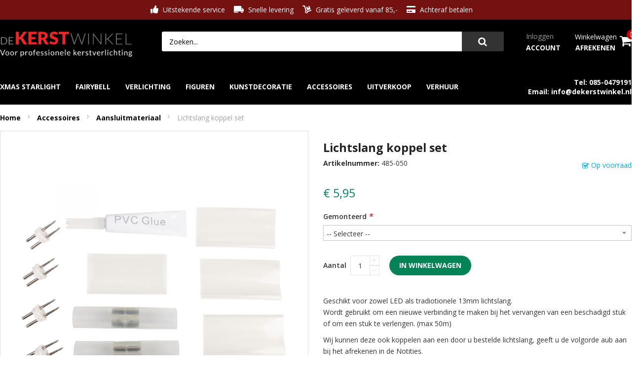

--- FILE ---
content_type: text/html; charset=UTF-8
request_url: https://www.dekerstwinkel.be/accessoires/aansluitmateriaal/lichtslang-koppel-set
body_size: 18673
content:
<!doctype html>
<html lang="nl">
    <head prefix="og: http://ogp.me/ns# fb: http://ogp.me/ns/fb# product: http://ogp.me/ns/product#">
                <meta charset="utf-8"/>
<meta name="title" content="Lichtslang koppel set"/>
<meta name="description" content="Lichtslang koppel set Geschikt voor zowel LED als tradiotionele 13mm lichtslang.Wordt gebruikt om een nieuwe verbinding te maken bij het vervangen van een beschadigd stuk of om een stuk te verlengen. (max 50m)"/>
<meta name="keywords" content="Lichtslang koppel set"/>
<meta name="robots" content="INDEX,FOLLOW"/>
<meta name="viewport" content="width=device-width,initial-scale=1.0,maximum-scale=1.0,user-scalable=0"/>
<meta name="format-detection" content="telephone=no"/>
<meta http-equiv="X-UA-Compatible" content="IE=edge"/>
<title>Lichtslang koppel set</title>
<link  rel="stylesheet" type="text/css"  media="all" href="https://www.dekerstwinkel.be/static/version1764069128/_cache/merged/9e92ed298cb9af1f3e6bb9af76dc671c.min.css" />
<link  rel="stylesheet" type="text/css"  media="screen" href="https://www.dekerstwinkel.be/static/version1764069128/_cache/merged/eed7c9fae5c7ff368bd1e438c58a94bf.min.css" />
<link  rel="stylesheet" type="text/css"  media="screen and (min-width: 768px)" href="https://www.dekerstwinkel.be/static/version1764069128/frontend/ITInteractive/DeKerstwinkel/nl_NL/css/styles-l.min.css" />
<link  rel="stylesheet" type="text/css"  media="print" href="https://www.dekerstwinkel.be/static/version1764069128/frontend/ITInteractive/DeKerstwinkel/nl_NL/css/print.min.css" />
<link  rel="stylesheet" type="text/css"  media="all" href="https://use.fontawesome.com/releases/v5.7.1/css/all.css" />

<link  rel="icon" type="image/x-icon" href="https://www.dekerstwinkel.be/media/favicon/stores/2/favicon_dekerstwinkel_1_.png" />
<link  rel="shortcut icon" type="image/x-icon" href="https://www.dekerstwinkel.be/media/favicon/stores/2/favicon_dekerstwinkel_1_.png" />
        <!-- BEGIN GOOGLE ANALYTICS CODE -->

<!-- END GOOGLE ANALYTICS CODE -->
    

<link rel="stylesheet" type="text/css" media="all" href="https://www.dekerstwinkel.be/static/version1764069128/frontend/Sm/shop4u/nl_NL/css/config_2.css"/>
    <link rel="stylesheet" href="https://fonts.googleapis.com/css?family=Open+Sans:400,600,700"/>


<!--CUSTOM CSS-->
<style>
    </style>




<!--CUSTOM JS-->



<!--LISTING CONFIG-->
<style>

        {
        font-family:
    Open Sans    ;
    }

    @media (min-width: 1200px) {

        .container {
            width: 1280px;
            max-width: 1280px;
        }


        /*==1 COLUMN==*/
    
        .col1-layout .category-product.products-grid .item {
            width: 25%;
        }

        .col1-layout .category-product.products-grid .item:nth-child(4n+1) {
            clear: both;
        }

        /*==2 COLUMNS==*/
    
        .col2-layout .category-product.products-grid .item {
            width: 33.333333333333%;
        }

        .col2-layout .category-product.products-grid .item:nth-child(3n+1) {
            clear: both;
        }

        /*==3 COLUMNS==*/
    
        .col3-layout .category-product.products-grid .item {
            width: 50%;
        }

        .col3-layout .category-product.products-grid .item:nth-child(2n+1) {
            clear: both;
        }
    }

    @media (min-width: 992px) and (max-width: 1199px) {

        /*==1 COLUMN==*/
    
        .col1-layout .category-product.products-grid .item {
            width: 25%;
        }

        .col1-layout .category-product.products-grid .item:nth-child(4n+1) {
            clear: both;
        }

        /*==2 COLUMNS==*/
    
        .col2-layout .category-product.products-grid .item {
            width: 33.333333333333%;
        }

        .col2-layout .category-product.products-grid .item:nth-child(3n+1) {
            clear: both;
        }

        /*==3 COLUMNS==*/
    
        .col3-layout .category-product.products-grid .item {
            width: 100%;
        }

        .col3-layout .category-product.products-grid .item:nth-child(1n+1) {
            clear: both;
        }
    }

    @media (min-width: 768px) and (max-width: 991px) {

        /*==1 COLUMN==*/
    
        .col1-layout .category-product.products-grid .item {
            width: 33.333333333333%;
        }

        .col1-layout .category-product.products-grid .item:nth-child(3n+1) {
            clear: both;
        }

        /*==2 COLUMNS==*/
    
        .col2-layout .category-product.products-grid .item {
            width: 33.333333333333%;
        }

        .col2-layout .category-product.products-grid .item:nth-child(3n+1) {
            clear: both;
        }

        /*==3 COLUMNS==*/
    
        .col3-layout .category-product.products-grid .item {
            width: 100%;
        }

        .col3-layout .category-product.products-grid .item:nth-child(1n+1) {
            clear: both;
        }
    }

    @media (min-width: 481px) and (max-width: 767px) {

        /*==1 COLUMN==*/
    
        .col1-layout .category-product.products-grid .item {
            width: 50%;
        }

        .col1-layout .category-product.products-grid .item:nth-child(2n+1) {
            clear: both;
        }

        /*==2 COLUMNS==*/
    
        .col2-layout .category-product.products-grid .item {
            width: 50%;
        }

        .col2-layout .category-product.products-grid .item:nth-child(2n+1) {
            clear: both;
        }

        /*==3 COLUMNS==*/
    
        .col3-layout .category-product.products-grid .item {
            width: 100%;
        }

        .col3-layout .category-product.products-grid .item:nth-child(1n+1) {
            clear: both;
        }
    }

    @media (max-width: 480px) {

        /*==1 COLUMN==*/
    
        .col1-layout .category-product.products-grid .item {
            width: 100%;
        }

        .col1-layout .category-product.products-grid .item:nth-child(1n+1) {
            clear: both;
        }

        /*==2 COLUMNS==*/
    
        .col2-layout .category-product.products-grid .item {
            width: 100%;
        }

        .col2-layout .category-product.products-grid .item:nth-child(1n+1) {
            clear: both;
        }

        /*==3 COLUMNS==*/
    
        .col3-layout .category-product.products-grid .item {
            width: 100%;
        }

        .col3-layout .category-product.products-grid .item:nth-child(1n+1) {
            clear: both;
        }
    }

</style>

<meta property="og:type" content="product" />
<meta property="og:title"
      content="Lichtslang&#x20;koppel&#x20;set" />
<meta property="og:image"
      content="https://www.dekerstwinkel.be/media/catalog/product/cache/823f3464c51ff67c239293b7b2317b6c/r/o/ropelight-13mm-2-splice-connectors-with-glue-retail-pack-1.png" />
<meta property="og:description"
      content="Geschikt&#x20;voor&#x20;zowel&#x20;LED&#x20;als&#x20;tradiotionele&#x20;13mm&#x20;lichtslang.Wordt&#x20;gebruikt&#x20;om&#x20;een&#x20;nieuwe&#x20;verbinding&#x20;te&#x20;maken&#x20;bij&#x20;het&#x20;vervangen&#x20;van&#x20;een&#x20;beschadigd&#x20;stuk&#x20;of&#x20;om&#x20;een&#x20;stuk&#x20;te&#x20;verlengen.&#x20;&#x28;max&#x20;50m&#x29;&#x0D;&#x0A;Wij&#x20;kunnen&#x20;deze&#x20;ook&#x20;koppelen&#x20;aan&#x20;een&#x20;door&#x20;u&#x20;bestelde&#x20;lichtslang,&#x20;geeft&#x20;u&#x20;de&#x20;volgorde&#x20;aub&#x20;aan&#x20;bij&#x20;het&#x20;afrekenen&#x20;in&#x20;de&#x20;Notities.Monteert&#x20;u&#x20;deze&#x20;koppelingen&#x20;zelf&#x3F;&#x20;en&#x20;het&#x20;product&#x20;raakt&#x20;defect&#x20;dan&#x20;vervalt&#x20;de&#x20;garantie&#x21;" />
<meta property="og:url" content="https://www.dekerstwinkel.be/lichtslang-koppel-set" />
    <meta property="product:price:amount" content="5.95"/>
    <meta property="product:price:currency"
      content="EUR"/>
    </head>
    <body data-container="body"
          data-mage-init='{"loaderAjax": {}, "loader": { "icon": "https://www.dekerstwinkel.be/static/version1764069128/frontend/ITInteractive/DeKerstwinkel/nl_NL/images/loader-2.gif"}}'
        id="html-body" itemtype="http://schema.org/Product" itemscope="itemscope" class="header-1-style home-1-style footer-1-style layout-full_width  catalog-product-view product-lichtslang-koppel-set categorypath-accessoires-aansluitmateriaal category-aansluitmateriaal page-layout-2columns-left">
        


<div class="cookie-status-message" id="cookie-status">
    The store will not work correctly when cookies are disabled.</div>




    <noscript>
        <div class="message global noscript">
            <div class="content">
                <p>
                    <strong>JavaScript lijkt te zijn uitgeschakeld in uw browser.</strong>
                    <span>
                        Voor de beste gebruikerservaring, zorg ervoor dat javascript ingeschakeld is voor uw browser.                    </span>
                </p>
            </div>
        </div>
    </noscript>

<div class="page-wrapper">
<div class="header-container">
    <div class="header-top">
        <div class="container">
            <div class="row">
                <div class="col-lg-6 col-md-6 top-links">
                    <div class="hot-links">
<ul>
<li><span class="fas fa-thumbs-up">&nbsp;</span>Uitstekende service</li>
<li><span class="fas fa-truck-moving">&nbsp;</span>Snelle levering</li>
<li><span class="fas fa-dolly">&nbsp;</span>Gratis geleverd vanaf 85,-</li>
<li><span class="fas fa-credit-card">&nbsp;</span>Achteraf betalen</li>
</ul>
</div>                </div>

                <div class="col-lg-6 col-md-6">
                    <div class="currency-language">
                        <div class="language-wrapper">
    <div class="switcher language switcher-language" data-ui-id="language-switcher"
         id="switcher-language-nav">
        <strong class="label switcher-label"><span>Taal</span></strong>
        <div class="actions dropdown options switcher-options">
            <div class="action toggle switcher-trigger" id="switcher-language-trigger-nav">
                <strong style="background-image:url('https://www.dekerstwinkel.be/static/version1764069128/frontend/ITInteractive/DeKerstwinkel/nl_NL/images/flags/flag_view_nl_be.png');"
                        class="view-view_nl_be">
                    <span>Vlaams</span>
                </strong>
            </div>
            <ul class="dropdown switcher-dropdown"
                data-mage-init='{"dropdownDialog":{
					"appendTo":"#switcher-language-nav > .options",
					"triggerTarget":"#switcher-language-trigger-nav",
					"closeOnMouseLeave": false,
					"triggerClass":"active",
					"parentClass":"active",
					"buttons":null}}'>
                
                                    
                                                                    <li class="view-view_fr_be switcher-option">
                            <a data-storecode="view_fr_be"
                               style="background-image:url('https://www.dekerstwinkel.be/static/version1764069128/frontend/ITInteractive/DeKerstwinkel/nl_NL/images/flags/flag_view_fr_be.png');"
                               href="#" data-post='{"action":"https:\/\/www.boutiquedenoel.be\/accessoires\/aansluitmateriaal\/lichtslang-koppel-set?___store=view_fr_be","data":{"___store":"view_fr_be","uenc":"aHR0cHM6Ly93d3cuZGVrZXJzdHdpbmtlbC5iZS9hY2Nlc3NvaXJlcy9hYW5zbHVpdG1hdGVyaWFhbC9saWNodHNsYW5nLWtvcHBlbC1zZXQ~"}}'>
                                Wallonie</a>
                        </li>
                                                </ul>
        </div>
    </div>
</div>                                                <div class="item link compare" data-bind="scope: 'compareProducts'" data-role="compare-products-link">
    <a class="action compare no-display" title="Producten vergelijken"
       data-bind="attr: {'href': compareProducts().listUrl}, css: {'no-display': !compareProducts().count}"
    >
        Vergelijken        <span class="counter qty" data-bind="text: compareProducts().countCaption"></span>
    </a>
</div>

                    </div>
                </div>
            </div>
        </div>
    </div>

    <div class="header-middle">
        <div class="container">
            <div class="row">
                <div class="col-lg-3 col-md-3">
                    <div class="logo-wrapper"><h1 class="logo-content">
    <strong class="logo">
        <a class="logo" href="https://www.dekerstwinkel.be/" title="De Kerstwinkel">
            <img src="https://www.dekerstwinkel.be/media/logo/stores/2/dekerstwinkel_logo_2_.png"
                 alt="De Kerstwinkel"

            />

        </a>
    </strong>
</h1>
<div class="search-mobile-only" onclick='showSearch(this)'>
    <span></span>
</div>

</div>                </div>

                <div class="col-lg-9 col-md-9">
                    <div class="right-content">
                        <div class="search-wrapper">
<div class="block-content">
    <form class="form minisearch" id="search_mini_form" action="https://www.dekerstwinkel.be/catalogsearch/result/" method="get">
        <div class="field search">
            <div class="control">
                <input id="search"
                       data-mage-init='{"quickSearch":{
							"formSelector":"#search_mini_form",
							"url":"https://www.dekerstwinkel.be/search/ajax/suggest/",
							"destinationSelector":"#search_autocomplete"}
					   }'
                       type="text"
                       name="q"
                       onfocus="if(this.value=='Zoeken...') this.value='';"
                       onblur="if(this.value=='') this.value='Zoeken...';"
                       value="Zoeken..."
                       class="input-text"
                       maxlength="128"
                       role="combobox"
                       aria-haspopup="false"
                       aria-autocomplete="both"
                       autocomplete="off"/>
                <div id="search_autocomplete" class="search-autocomplete"></div>
                <div class="nested">
    <a class="action advanced" href="https://www.dekerstwinkel.be/catalogsearch/advanced/" data-action="advanced-search">
        Geavanceerd zoeken    </a>
</div>
            </div>
        </div>
        <div class="actions">
            <button type="submit" title="Search" class="btn-search-header">
                <span>Search</span>
            </button>
        </div>
    </form>
</div>
</div>
                        <div class="cart-customer">
                            <ul class="header links"><li class="link authorization-link" data-label="of">
    <a href="https://www.dekerstwinkel.be/customer/account/login/referer/aHR0cHM6Ly93d3cuZGVrZXJzdHdpbmtlbC5iZS9hY2Nlc3NvaXJlcy9hYW5zbHVpdG1hdGVyaWFhbC9saWNodHNsYW5nLWtvcHBlbC1zZXQ~/"        >Inloggen</a>
</li>
<li><a href="https://www.dekerstwinkel.be/customer/account/create/" id="iddEWq9ptS" >Account</a></li></ul>                            <div class="cart-wrapper">
<div data-block="minicart" class="minicart-wrapper">
    <div class="action showcart"
         data-bind="scope: 'minicart_content'">
        <a class="cart-link" href="https://www.dekerstwinkel.be/checkout/cart/"
           title="Winkelwagen"><span class="text">Winkelwagen</span></a>
        <a class="checkout-link" href="https://www.dekerstwinkel.be/checkout/"
           title="Afrekenen">Afrekenen</a>
        <span class="counter qty empty"
              data-bind="css: { empty: !!getCartParam('summary_count') == false }, blockLoader: isLoading">
             <!-- ko if: getCartParam('summary_count') -->
            <span class="counter-number"><!-- ko text: getCartParam('summary_count') --><!-- /ko --></span>
            <!-- /ko -->

            <!-- ko ifnot: getCartParam('summary_count') -->
                <span class="counter-number">0</span>
            <!-- /ko -->
            <span class="counter-label">
			<!-- ko if: getCartParam('summary_count') -->
                <!-- ko text: getCartParam('summary_count') --><!-- /ko -->
                <!-- ko i18n: 'items' --><!-- /ko -->
                <!-- /ko -->

                <!-- ko if: getCartParam('summary_count') == 0 -->
                <!-- ko i18n: '0 item' --><!-- /ko -->
                <!-- /ko -->
            </span>
			
			<!-- ko if: getCartParam('summary_count') -->
            <span class="price-minicart">
                <!-- ko foreach: getRegion('subtotalContainer') -->
                <!-- ko template: getTemplate() --><!-- /ko -->
                <!-- /ko -->
            </span>
            <!-- /ko -->

            <!-- ko ifnot: getCartParam('summary_count') -->
            <span class="price-minicart">
                <div class="subtotal">
                    <div class="amount price-container">
                        <span class="price-wrapper">
                            <span class="price">€ 0,00</span>
                        </span>
                    </div>
                </div>
            </span>
            <!-- /ko -->
        </span>
    </div>
           <div class="block block-minicart"
             data-role="dropdownDialog"
             data-mage-init='{"dropdownDialog":{
                "appendTo":"[data-block=minicart]",
                "triggerTarget":".showcart",
                "timeout": "2000",
                "closeOnMouseLeave": false,
                "closeOnEscape": true,
                "triggerClass":"active",
                "parentClass":"active",
                "buttons":[]}}'>
            <div id="minicart-content-wrapper" data-bind="scope: 'minicart_content'">
                <!-- ko template: getTemplate() --><!-- /ko -->
            </div>
                    </div>
        
    
</div>


</div>                        </div>
                    </div>
                </div>
            </div>
        </div>
    </div>

    <div class="header-bottom">
        <div class="container">
            <div class="menu-container">
                <div class="larger-menu">
                    <div class="navigation-wrapper">
<nav class="navigation" role="navigation">
    <ul data-mage-init='{"menu":{"responsive":true, "expanded":true, "position":{"my":"left top","at":"left bottom"}}}'>
        <li  class="level0 nav-1 category-item first level-top parent"><a href="https://www.dekerstwinkel.be/xmas-starlight-kerstboom"  class="level-top" ><span>Xmas Starlight</span></a><ul class="level0 submenu"><li  class="level1 nav-1-1 category-item first"><a href="https://www.dekerstwinkel.be/xmas-starlight-kerstboom/vlaggenmast-kerstbomen-inclusief-mast" ><span>vlaggenmast-kerstbomen inclusief mast</span></a></li><li  class="level1 nav-1-2 category-item"><a href="https://www.dekerstwinkel.be/xmas-starlight-kerstboom/vlaggenmastkerstbomen-excl-mast" ><span>Vlaggenmast-kerstbomen excl. mast</span></a></li><li  class="level1 nav-1-3 category-item"><a href="https://www.dekerstwinkel.be/xmas-starlight-kerstboom/hangende-led-kerstbomen" ><span>Hangende led kerstbomen</span></a></li><li  class="level1 nav-1-4 category-item last"><a href="https://www.dekerstwinkel.be/xmas-starlight-kerstboom/accessoires" ><span>Accessoires</span></a></li></ul></li><li  class="level0 nav-2 category-item level-top parent"><a href="https://www.dekerstwinkel.be/fairybell"  class="level-top" ><span>Fairybell</span></a><ul class="level0 submenu"><li  class="level1 nav-2-1 category-item first"><a href="https://www.dekerstwinkel.be/fairybell/vlaggenmast-kerstboom" ><span>Vlaggenmast kerstboom</span></a></li><li  class="level1 nav-2-2 category-item"><a href="https://www.dekerstwinkel.be/fairybell/vlaggenstok-boom" ><span>Vlaggenstok boom</span></a></li><li  class="level1 nav-2-3 category-item"><a href="https://www.dekerstwinkel.be/fairybell/deurboom" ><span>Deurboom</span></a></li><li  class="level1 nav-2-4 category-item"><a href="https://www.dekerstwinkel.be/fairybell/fairybell-window" ><span>Fairybell Window</span></a></li><li  class="level1 nav-2-5 category-item"><a href="https://www.dekerstwinkel.be/fairybell/pro-extend-lichtsnoeren" ><span>Pro Extend Lichtsnoeren</span></a></li><li  class="level1 nav-2-6 category-item"><a href="https://www.dekerstwinkel.be/fairybell/muurboom" ><span>Muurboom</span></a></li><li  class="level1 nav-2-7 category-item last"><a href="https://www.dekerstwinkel.be/fairybell/accessoires" ><span>Accessoires</span></a></li></ul></li><li  class="level0 nav-3 category-item level-top parent"><a href="https://www.dekerstwinkel.be/kerstverlichting-buiten"  class="level-top" ><span>Verlichting</span></a><ul class="level0 submenu"><li  class="level1 nav-3-1 category-item first"><a href="https://www.dekerstwinkel.be/kerstverlichting-buiten/ijspegelverlichting" ><span>IJspegelverlichting</span></a></li><li  class="level1 nav-3-2 category-item"><a href="https://www.dekerstwinkel.be/kerstverlichting-buiten/boomverlichting-buiten" ><span>Boomverlichting</span></a></li><li  class="level1 nav-3-3 category-item"><a href="https://www.dekerstwinkel.be/kerstverlichting-buiten/lichtslang" ><span>Lichtslang</span></a></li><li  class="level1 nav-3-4 category-item"><a href="https://www.dekerstwinkel.be/kerstverlichting-buiten/prikkabels-buiten" ><span>Prikkabels</span></a></li><li  class="level1 nav-3-5 category-item"><a href="https://www.dekerstwinkel.be/kerstverlichting-buiten/stringverlichting-buiten" ><span>Stringverlichting</span></a></li><li  class="level1 nav-3-6 category-item"><a href="https://www.dekerstwinkel.be/kerstverlichting-buiten/starlight-verlichting" ><span>Starlight Verlichting</span></a></li><li  class="level1 nav-3-7 category-item"><a href="https://www.dekerstwinkel.be/kerstverlichting-buiten/semi-professionele-verlichting" ><span>Semi professionele verlichting</span></a></li><li  class="level1 nav-3-8 category-item"><a href="https://www.dekerstwinkel.be/kerstverlichting-buiten/lichteffecten" ><span>Lichteffecten</span></a></li><li  class="level1 nav-3-9 category-item parent"><a href="https://www.dekerstwinkel.be/kerstverlichting-buiten/twinkly" ><span>Twinkly</span></a><ul class="level1 submenu"><li  class="level2 nav-3-9-1 category-item first"><a href="https://www.dekerstwinkel.be/kerstverlichting-buiten/twinkly/light-tree" ><span>Vlaggenmast boom / Light Tree</span></a></li><li  class="level2 nav-3-9-2 category-item"><a href="https://www.dekerstwinkel.be/kerstverlichting-buiten/twinkly/ijspegels-icicle" ><span>Ijspegels / Icicle</span></a></li><li  class="level2 nav-3-9-3 category-item"><a href="https://www.dekerstwinkel.be/kerstverlichting-buiten/twinkly/strings" ><span>Strings</span></a></li><li  class="level2 nav-3-9-4 category-item"><a href="https://www.dekerstwinkel.be/kerstverlichting-buiten/twinkly/reindeers" ><span>Reindeers</span></a></li><li  class="level2 nav-3-9-5 category-item"><a href="https://www.dekerstwinkel.be/kerstverlichting-buiten/twinkly/permanent-lights" ><span>Permanent Lights</span></a></li><li  class="level2 nav-3-9-6 category-item last"><a href="https://www.dekerstwinkel.be/kerstverlichting-buiten/twinkly/tree-topper" ><span>Tree Topper</span></a></li></ul></li><li  class="level1 nav-3-10 category-item"><a href="https://www.dekerstwinkel.be/kerstverlichting-buiten/gordijnverlichting-buiten" ><span>Gordijn / Net verlichting</span></a></li><li  class="level1 nav-3-11 category-item"><a href="https://www.dekerstwinkel.be/kerstverlichting-buiten/sfeer-verlichting" ><span>vlamverlichting</span></a></li><li  class="level1 nav-3-12 category-item"><a href="https://www.dekerstwinkel.be/kerstverlichting-buiten/santa-s-tree" ><span>Santa&#039;s Tree</span></a></li><li  class="level1 nav-3-13 category-item"><a href="https://www.dekerstwinkel.be/kerstverlichting-buiten/winglinks-gold" ><span>Winglinks Gold</span></a></li><li  class="level1 nav-3-14 category-item"><a href="https://www.dekerstwinkel.be/kerstverlichting-buiten/batterijen-kerstverlichting-snoer" ><span>Batterijen Kerstverlichting snoer</span></a></li><li  class="level1 nav-3-15 category-item last"><a href="https://www.dekerstwinkel.be/kerstverlichting-buiten/overige" ><span>Overige</span></a></li></ul></li><li  class="level0 nav-4 category-item level-top parent"><a href="https://www.dekerstwinkel.be/motieven"  class="level-top" ><span>Figuren</span></a><ul class="level0 submenu"><li  class="level1 nav-4-1 category-item first"><a href="https://www.dekerstwinkel.be/motieven/motieven-rendier-arreslee" ><span>Lichtfiguren</span></a></li><li  class="level1 nav-4-2 category-item last"><a href="https://www.dekerstwinkel.be/motieven/lichtslang-motieven" ><span>Lichtslang figuren</span></a></li></ul></li><li  class="level0 nav-5 category-item level-top parent"><a href="https://www.dekerstwinkel.be/kunst-decoratie"  class="level-top" ><span>Kunstdecoratie</span></a><ul class="level0 submenu"><li  class="level1 nav-5-1 category-item first"><a href="https://www.dekerstwinkel.be/kunst-decoratie/kunst-bomen" ><span>Bomen</span></a></li><li  class="level1 nav-5-2 category-item"><a href="https://www.dekerstwinkel.be/kunst-decoratie/garlander" ><span>Garlander</span></a></li><li  class="level1 nav-5-3 category-item"><a href="https://www.dekerstwinkel.be/kunst-decoratie/kransen" ><span>Kransen</span></a></li><li  class="level1 nav-5-4 category-item last"><a href="https://www.dekerstwinkel.be/kunst-decoratie/kerstballen" ><span>Kerstballen</span></a></li></ul></li><li  class="level0 nav-6 category-item level-top parent"><a href="https://www.dekerstwinkel.be/accessoires"  class="level-top" ><span>Accessoires</span></a><ul class="level0 submenu"><li  class="level1 nav-6-1 category-item first parent"><a href="https://www.dekerstwinkel.be/accessoires/aansluitmateriaal" ><span>Aansluitmateriaal</span></a><ul class="level1 submenu"><li  class="level2 nav-6-1-1 category-item first"><a href="https://www.dekerstwinkel.be/accessoires/aansluitmateriaal/verlengsnoeren" ><span>Verlengsnoeren</span></a></li><li  class="level2 nav-6-1-2 category-item"><a href="https://www.dekerstwinkel.be/accessoires/aansluitmateriaal/splitters" ><span>Verdelers</span></a></li><li  class="level2 nav-6-1-3 category-item"><a href="https://www.dekerstwinkel.be/accessoires/aansluitmateriaal/aansluitsnoeren" ><span>Aansluitsnoeren</span></a></li><li  class="level2 nav-6-1-4 category-item"><a href="https://www.dekerstwinkel.be/accessoires/aansluitmateriaal/voedingen" ><span>Voedingen</span></a></li><li  class="level2 nav-6-1-5 category-item last"><a href="https://www.dekerstwinkel.be/accessoires/aansluitmateriaal/overige" ><span>Overige</span></a></li></ul></li><li  class="level1 nav-6-2 category-item"><a href="https://www.dekerstwinkel.be/accessoires/reservelampen-algemeen" ><span>Reservelampen</span></a></li><li  class="level1 nav-6-3 category-item"><a href="https://www.dekerstwinkel.be/accessoires/batterijen" ><span>Batterijen</span></a></li><li  class="level1 nav-6-4 category-item last"><a href="https://www.dekerstwinkel.be/accessoires/bevestingingsmateriaal" ><span>Bevestingingsmateriaal</span></a></li></ul></li><li  class="level0 nav-7 category-item level-top"><a href="https://www.dekerstwinkel.be/opruiming"  class="level-top" ><span>UITVERKOOP</span></a></li><li  class="level0 nav-8 category-item last level-top"><a href="https://www.dekerstwinkel.be/verhuur"  class="level-top" ><span>VERHUUR</span></a></li>    </ul>
</nav>

</div>                </div>

                <div class="navigation-mobile-container">
                    

<!--COLLAPSE-->

<!--SIDEBAR-->
    <div class="nav-mobile-container sidebar-type">
        <div class="btn-mobile">
            <a id="sidebar-button" class="button-mobile sidebar-nav" title="Categorieën"><i
                        class="fa fa-bars"></i><span class="hidden">Categorieën</span></a>
        </div>

                    <nav class="navigation-mobile">
                <ul>
                    <li  class="level0 nav-1 category-item first level-top parent"><a href="https://www.dekerstwinkel.be/xmas-starlight-kerstboom"  class="level-top" ><span>Xmas Starlight</span></a><ul class="level0 submenu"><li  class="level1 nav-1-1 category-item first"><a href="https://www.dekerstwinkel.be/xmas-starlight-kerstboom/vlaggenmast-kerstbomen-inclusief-mast" ><span>vlaggenmast-kerstbomen inclusief mast</span></a></li><li  class="level1 nav-1-2 category-item"><a href="https://www.dekerstwinkel.be/xmas-starlight-kerstboom/vlaggenmastkerstbomen-excl-mast" ><span>Vlaggenmast-kerstbomen excl. mast</span></a></li><li  class="level1 nav-1-3 category-item"><a href="https://www.dekerstwinkel.be/xmas-starlight-kerstboom/hangende-led-kerstbomen" ><span>Hangende led kerstbomen</span></a></li><li  class="level1 nav-1-4 category-item last"><a href="https://www.dekerstwinkel.be/xmas-starlight-kerstboom/accessoires" ><span>Accessoires</span></a></li></ul></li><li  class="level0 nav-2 category-item level-top parent"><a href="https://www.dekerstwinkel.be/fairybell"  class="level-top" ><span>Fairybell</span></a><ul class="level0 submenu"><li  class="level1 nav-2-1 category-item first"><a href="https://www.dekerstwinkel.be/fairybell/vlaggenmast-kerstboom" ><span>Vlaggenmast kerstboom</span></a></li><li  class="level1 nav-2-2 category-item"><a href="https://www.dekerstwinkel.be/fairybell/vlaggenstok-boom" ><span>Vlaggenstok boom</span></a></li><li  class="level1 nav-2-3 category-item"><a href="https://www.dekerstwinkel.be/fairybell/deurboom" ><span>Deurboom</span></a></li><li  class="level1 nav-2-4 category-item"><a href="https://www.dekerstwinkel.be/fairybell/fairybell-window" ><span>Fairybell Window</span></a></li><li  class="level1 nav-2-5 category-item"><a href="https://www.dekerstwinkel.be/fairybell/pro-extend-lichtsnoeren" ><span>Pro Extend Lichtsnoeren</span></a></li><li  class="level1 nav-2-6 category-item"><a href="https://www.dekerstwinkel.be/fairybell/muurboom" ><span>Muurboom</span></a></li><li  class="level1 nav-2-7 category-item last"><a href="https://www.dekerstwinkel.be/fairybell/accessoires" ><span>Accessoires</span></a></li></ul></li><li  class="level0 nav-3 category-item level-top parent"><a href="https://www.dekerstwinkel.be/kerstverlichting-buiten"  class="level-top" ><span>Verlichting</span></a><ul class="level0 submenu"><li  class="level1 nav-3-1 category-item first"><a href="https://www.dekerstwinkel.be/kerstverlichting-buiten/ijspegelverlichting" ><span>IJspegelverlichting</span></a></li><li  class="level1 nav-3-2 category-item"><a href="https://www.dekerstwinkel.be/kerstverlichting-buiten/boomverlichting-buiten" ><span>Boomverlichting</span></a></li><li  class="level1 nav-3-3 category-item"><a href="https://www.dekerstwinkel.be/kerstverlichting-buiten/lichtslang" ><span>Lichtslang</span></a></li><li  class="level1 nav-3-4 category-item"><a href="https://www.dekerstwinkel.be/kerstverlichting-buiten/prikkabels-buiten" ><span>Prikkabels</span></a></li><li  class="level1 nav-3-5 category-item"><a href="https://www.dekerstwinkel.be/kerstverlichting-buiten/stringverlichting-buiten" ><span>Stringverlichting</span></a></li><li  class="level1 nav-3-6 category-item"><a href="https://www.dekerstwinkel.be/kerstverlichting-buiten/starlight-verlichting" ><span>Starlight Verlichting</span></a></li><li  class="level1 nav-3-7 category-item"><a href="https://www.dekerstwinkel.be/kerstverlichting-buiten/semi-professionele-verlichting" ><span>Semi professionele verlichting</span></a></li><li  class="level1 nav-3-8 category-item"><a href="https://www.dekerstwinkel.be/kerstverlichting-buiten/lichteffecten" ><span>Lichteffecten</span></a></li><li  class="level1 nav-3-9 category-item parent"><a href="https://www.dekerstwinkel.be/kerstverlichting-buiten/twinkly" ><span>Twinkly</span></a><ul class="level1 submenu"><li  class="level2 nav-3-9-1 category-item first"><a href="https://www.dekerstwinkel.be/kerstverlichting-buiten/twinkly/light-tree" ><span>Vlaggenmast boom / Light Tree</span></a></li><li  class="level2 nav-3-9-2 category-item"><a href="https://www.dekerstwinkel.be/kerstverlichting-buiten/twinkly/ijspegels-icicle" ><span>Ijspegels / Icicle</span></a></li><li  class="level2 nav-3-9-3 category-item"><a href="https://www.dekerstwinkel.be/kerstverlichting-buiten/twinkly/strings" ><span>Strings</span></a></li><li  class="level2 nav-3-9-4 category-item"><a href="https://www.dekerstwinkel.be/kerstverlichting-buiten/twinkly/reindeers" ><span>Reindeers</span></a></li><li  class="level2 nav-3-9-5 category-item"><a href="https://www.dekerstwinkel.be/kerstverlichting-buiten/twinkly/permanent-lights" ><span>Permanent Lights</span></a></li><li  class="level2 nav-3-9-6 category-item last"><a href="https://www.dekerstwinkel.be/kerstverlichting-buiten/twinkly/tree-topper" ><span>Tree Topper</span></a></li></ul></li><li  class="level1 nav-3-10 category-item"><a href="https://www.dekerstwinkel.be/kerstverlichting-buiten/gordijnverlichting-buiten" ><span>Gordijn / Net verlichting</span></a></li><li  class="level1 nav-3-11 category-item"><a href="https://www.dekerstwinkel.be/kerstverlichting-buiten/sfeer-verlichting" ><span>vlamverlichting</span></a></li><li  class="level1 nav-3-12 category-item"><a href="https://www.dekerstwinkel.be/kerstverlichting-buiten/santa-s-tree" ><span>Santa&#039;s Tree</span></a></li><li  class="level1 nav-3-13 category-item"><a href="https://www.dekerstwinkel.be/kerstverlichting-buiten/winglinks-gold" ><span>Winglinks Gold</span></a></li><li  class="level1 nav-3-14 category-item"><a href="https://www.dekerstwinkel.be/kerstverlichting-buiten/batterijen-kerstverlichting-snoer" ><span>Batterijen Kerstverlichting snoer</span></a></li><li  class="level1 nav-3-15 category-item last"><a href="https://www.dekerstwinkel.be/kerstverlichting-buiten/overige" ><span>Overige</span></a></li></ul></li><li  class="level0 nav-4 category-item level-top parent"><a href="https://www.dekerstwinkel.be/motieven"  class="level-top" ><span>Figuren</span></a><ul class="level0 submenu"><li  class="level1 nav-4-1 category-item first"><a href="https://www.dekerstwinkel.be/motieven/motieven-rendier-arreslee" ><span>Lichtfiguren</span></a></li><li  class="level1 nav-4-2 category-item last"><a href="https://www.dekerstwinkel.be/motieven/lichtslang-motieven" ><span>Lichtslang figuren</span></a></li></ul></li><li  class="level0 nav-5 category-item level-top parent"><a href="https://www.dekerstwinkel.be/kunst-decoratie"  class="level-top" ><span>Kunstdecoratie</span></a><ul class="level0 submenu"><li  class="level1 nav-5-1 category-item first"><a href="https://www.dekerstwinkel.be/kunst-decoratie/kunst-bomen" ><span>Bomen</span></a></li><li  class="level1 nav-5-2 category-item"><a href="https://www.dekerstwinkel.be/kunst-decoratie/garlander" ><span>Garlander</span></a></li><li  class="level1 nav-5-3 category-item"><a href="https://www.dekerstwinkel.be/kunst-decoratie/kransen" ><span>Kransen</span></a></li><li  class="level1 nav-5-4 category-item last"><a href="https://www.dekerstwinkel.be/kunst-decoratie/kerstballen" ><span>Kerstballen</span></a></li></ul></li><li  class="level0 nav-6 category-item level-top parent"><a href="https://www.dekerstwinkel.be/accessoires"  class="level-top" ><span>Accessoires</span></a><ul class="level0 submenu"><li  class="level1 nav-6-1 category-item first parent"><a href="https://www.dekerstwinkel.be/accessoires/aansluitmateriaal" ><span>Aansluitmateriaal</span></a><ul class="level1 submenu"><li  class="level2 nav-6-1-1 category-item first"><a href="https://www.dekerstwinkel.be/accessoires/aansluitmateriaal/verlengsnoeren" ><span>Verlengsnoeren</span></a></li><li  class="level2 nav-6-1-2 category-item"><a href="https://www.dekerstwinkel.be/accessoires/aansluitmateriaal/splitters" ><span>Verdelers</span></a></li><li  class="level2 nav-6-1-3 category-item"><a href="https://www.dekerstwinkel.be/accessoires/aansluitmateriaal/aansluitsnoeren" ><span>Aansluitsnoeren</span></a></li><li  class="level2 nav-6-1-4 category-item"><a href="https://www.dekerstwinkel.be/accessoires/aansluitmateriaal/voedingen" ><span>Voedingen</span></a></li><li  class="level2 nav-6-1-5 category-item last"><a href="https://www.dekerstwinkel.be/accessoires/aansluitmateriaal/overige" ><span>Overige</span></a></li></ul></li><li  class="level1 nav-6-2 category-item"><a href="https://www.dekerstwinkel.be/accessoires/reservelampen-algemeen" ><span>Reservelampen</span></a></li><li  class="level1 nav-6-3 category-item"><a href="https://www.dekerstwinkel.be/accessoires/batterijen" ><span>Batterijen</span></a></li><li  class="level1 nav-6-4 category-item last"><a href="https://www.dekerstwinkel.be/accessoires/bevestingingsmateriaal" ><span>Bevestingingsmateriaal</span></a></li></ul></li><li  class="level0 nav-7 category-item level-top"><a href="https://www.dekerstwinkel.be/opruiming"  class="level-top" ><span>UITVERKOOP</span></a></li><li  class="level0 nav-8 category-item last level-top"><a href="https://www.dekerstwinkel.be/verhuur"  class="level-top" ><span>VERHUUR</span></a></li>                </ul>
            </nav>

            
        
    </div>

    
                </div>

                <div class="support-header">
<div class="phone" style="text-align: right;">Tel: 085-0479191</div>
<div class="email" style="text-align: right;">Email: info@dekerstwinkel.nl</div>
</div>            </div>
        </div>
    </div>
</div>

    
    <div class="breadcrumbs">
        <div class="container">
            <ul class="items">
                                    <li class="item home">
                                                    <a href="https://www.dekerstwinkel.be/"
                               title="Ga naar homepagina">Home</a>
                                            </li>
                                    <li class="item category6">
                                                    <a href="https://www.dekerstwinkel.be/accessoires"
                               title="">Accessoires</a>
                                            </li>
                                    <li class="item category7">
                                                    <a href="https://www.dekerstwinkel.be/accessoires/aansluitmateriaal"
                               title="">Aansluitmateriaal</a>
                                            </li>
                                    <li class="item product">
                                                    Lichtslang koppel set                                            </li>
                            </ul>
        </div>
    </div>
<main id="maincontent" class="page-main"><a id="contentarea" tabindex="-1"></a>
<div class="columns col2-layout"><div class="container"><div class="row"><div class="col-lg-12 col-md-12"><div class="page messages"><div data-placeholder="messages"></div>
<div data-bind="scope: 'messages'">
    <!-- ko if: cookieMessagesObservable() && cookieMessagesObservable().length > 0 -->
    <div aria-atomic="true" role="alert" class="messages" data-bind="foreach: {
        data: cookieMessagesObservable(), as: 'message'
    }">
        <div data-bind="attr: {
            class: 'message-' + message.type + ' ' + message.type + ' message',
            'data-ui-id': 'message-' + message.type
        }">
            <div data-bind="html: $parent.prepareMessageForHtml(message.text)"></div>
        </div>
    </div>
    <!-- /ko -->

    <div aria-atomic="true" role="alert" class="messages" data-bind="foreach: {
        data: messages().messages, as: 'message'
    }, afterRender: purgeMessages">
        <div data-bind="attr: {
            class: 'message-' + message.type + ' ' + message.type + ' message',
            'data-ui-id': 'message-' + message.type
        }">
            <div data-bind="html: $parent.prepareMessageForHtml(message.text)"></div>
        </div>
    </div>
</div>


</div><div class="column main"><input name="form_key" type="hidden" value="4ybpG0FzXGZdM7La" /><div id="authenticationPopup" data-bind="scope:'authenticationPopup', style: {display: 'none'}">
            <!-- ko template: getTemplate() --><!-- /ko -->
        
</div>





                    <div class="product media"><a id="gallery-prev-area" tabindex="-1"></a>
<div class="action-skip-wrapper"><a class="action skip gallery-next-area"
   href="#gallery-next-area">
    <span>
        Ga naar het einde van de afbeeldingen-gallerij    </span>
</a>
</div><div class="gallery-placeholder _block-content-loading" data-gallery-role="gallery-placeholder">
    <div data-role="loader" class="loading-mask">
        <div class="loader">
            <img src="https://www.dekerstwinkel.be/static/version1764069128/frontend/ITInteractive/DeKerstwinkel/nl_NL/images/loader-1.gif"
                 alt="Bezig met laden...">
        </div>
    </div>
</div>
<!--Fix for jumping content. Loader must be the same size as gallery.-->



<div class="action-skip-wrapper"><a class="action skip gallery-prev-area"
   href="#gallery-prev-area">
    <span>
        Ga naar het begin van de afbeeldingen-gallerij    </span>
</a>
</div><a id="gallery-next-area" tabindex="-1"></a>
</div><div class="product-info-main">    <div class="page-title-wrapper product">
        <h2 class="page-title"
                        >
            <span class="base" data-ui-id="page-title-wrapper" itemprop="name">Lichtslang koppel set</span>        </h2>
            </div>
<div class="product-info-price"><div class="product-info-stock-sku">
            <div class="stock available" title="Beschikbaarheid">
            <span>Op voorraad</span>
        </div>
    </div>
<div class="product attribute sku">
            <strong class="type">Artikelnummer:</strong>
        <div class="value" itemprop="sku">485-050</div>
</div>
    <div class="product-reviews-summary empty">
        <div class="reviews-actions">
            <a class="action add" href="https://www.dekerstwinkel.be/lichtslang-koppel-set#review-form">
                Schrijf de eerste review over dit product            </a>
        </div>
    </div>
<div class="price-box price-final_price" data-role="priceBox" data-product-id="270" data-price-box="product-id-270">
    

<span class="price-container price-final_price&#x20;tax&#x20;weee"
         itemprop="offers" itemscope itemtype="http://schema.org/Offer">
        <span  id="product-price-270"                data-price-amount="5.95"
        data-price-type="finalPrice"
        class="price-wrapper "
    ><span class="price">€ 5,95</span></span>
                <meta itemprop="price" content="5.95" />
        <meta itemprop="priceCurrency" content="EUR" />
    </span>

</div></div>

<div class="product-add-form">
    <form data-product-sku="485-050"
          action="https://www.dekerstwinkel.be/checkout/cart/add/uenc/aHR0cHM6Ly93d3cuZGVrZXJzdHdpbmtlbC5iZS9hY2Nlc3NvaXJlcy9hYW5zbHVpdG1hdGVyaWFhbC9saWNodHNsYW5nLWtvcHBlbC1zZXQ~/product/270/" method="post"
          id="product_addtocart_form" enctype="multipart/form-data">
        <input type="hidden" name="product" value="270" />
        <input type="hidden" name="selected_configurable_option" value="" />
        <input type="hidden" name="related_product" id="related-products-field" value="" />
        <input type="hidden" name="item"  value="270" />
        <input name="form_key" type="hidden" value="4ybpG0FzXGZdM7La" />                                    
                    <div class="product-options-wrapper" id="product-options-wrapper" data-hasrequired="&#x2A;&#x20;Verplichte&#x20;velden">
    <div class="fieldset" tabindex="0">
        


            
<div class="field required">
    <label class="label" for="select_127">
        <span>Gemonteerd</span>
    </label>
    <div class="control">
        <select name="options[127]" id="select_127" class=" required product-custom-option admin__control-select" title=""  data-selector="options[127]"><option value="" >-- Selecteer --</option><option value="629"  price="0" >Nee </option><option value="630"  price="9.95" >Ja +


        € 9,95
        
</option></select>                                </div>
</div>
        </div>
</div>
<div class="product-options-bottom">
        <div class="box-tocart">
        <div class="fieldset">
                            <div class="field qty">
                    <label class="label" for="qty"><span>Aantal</span></label>
                    <div class="control control-qty-cart">
                        <input type="number"
                               name="qty"
                               id="qty"
                               maxlength="12"
                               value="1"
                               title="Aantal" class="qty-default input-text qty"
                               data-validate="{&quot;required-number&quot;:true,&quot;validate-item-quantity&quot;:{&quot;maxAllowed&quot;:10000}}"
                        />

                        <div class="control-qty">
                            <span class="quantity-controls quantity-plus"></span>
                            <span class="quantity-controls quantity-minus"></span>

                            
                        </div>
                    </div>
                </div>
                        <div class="actions">
                <button type="submit"
                        title="In Winkelwagen"
                        class="action primary tocart"
                        id="product-addtocart-button">
                    <span>In Winkelwagen</span>
                </button>
                
<div id="instant-purchase" data-bind="scope:'instant-purchase'">
    <!-- ko template: getTemplate() --><!-- /ko -->
</div>

            </div>
        </div>
    </div>
    
</div>
                    </form>
</div>


<div class="product-social-links">
<div class="product-addto-links" data-role="add-to-links">
    
            <a title="Toevoegen om te vergelijken" href="#" data-post='{"action":"https:\/\/www.dekerstwinkel.be\/catalog\/product_compare\/add\/","data":{"product":"270","uenc":"aHR0cHM6Ly93d3cuZGVrZXJzdHdpbmtlbC5iZS9hY2Nlc3NvaXJlcy9hYW5zbHVpdG1hdGVyaWFhbC9saWNodHNsYW5nLWtvcHBlbC1zZXQ~"}}' data-role="add-to-links" class="action tocompare">
            <span>Toevoegen om te vergelijken</span>
        </a>
    </div>

</div>
<div class="product attribute overview">
        <div class="value" itemprop="description"><p>Geschikt voor zowel LED als tradiotionele 13mm lichtslang.<br>Wordt gebruikt om een nieuwe verbinding te maken bij het vervangen van een beschadigd stuk of om een stuk te verlengen. (max 50m)</p>
<p>Wij kunnen deze ook koppelen aan een door u bestelde lichtslang, geeft u de volgorde aub aan bij het afrekenen in de Notities.<br>Monteert u deze koppelingen zelf? en het product raakt defect dan vervalt de garantie!</p></div>
</div>
</div>    <div class="product info detailed">
                <div class="product data items default-style"
             data-mage-init='{"tabs":{"openedState":"active"}}'>
                            <ul class="resp-tabs-list">
                                                                    <li class="data item title"
                            aria-labeledby="tab-label-description-title"
                            data-role="collapsible" id="tab-label-description">
                            <a class="data switch"
                               tabindex="-1"
                               data-toggle="switch"
                               href="#description"
                               id="tab-label-description-title">
                                Details                            </a>
                        </li>
                                                                    <li class="data item title"
                            aria-labeledby="tab-label-additional-title"
                            data-role="collapsible" id="tab-label-additional">
                            <a class="data switch"
                               tabindex="-1"
                               data-toggle="switch"
                               href="#additional"
                               id="tab-label-additional-title">
                                Specificaties                            </a>
                        </li>
                                                                    <li class="data item title"
                            aria-labeledby="tab-label-reviews-title"
                            data-role="collapsible" id="tab-label-reviews">
                            <a class="data switch"
                               tabindex="-1"
                               data-toggle="switch"
                               href="#reviews"
                               id="tab-label-reviews-title">
                                Reviews                            </a>
                        </li>
                                                                                </ul>

                <div class="resp-tabs-container">
                                            
                        <div class="data item content resp-tab-content" id="description" data-role="content">
                            
<div class="product attribute description">
        <div class="value" ><p>Geschikt voor zowel LED als tradiotionele 13mm lichtslang.<br>Wordt gebruikt om een nieuwe verbinding te maken bij het vervangen van een beschadigd stuk of om een stuk te verlengen. (max 50m)</p>
<p>&nbsp;</p>
<p>Wij kunnen deze ook koppelen aan een door u bestelde lichtslang, geeft u de volgorde aub aan bij het afrekenen in de Notities.<br>Monteert u deze koppelingen zelf? en het product raakt defect dan vervalt de garantie!</p></div>
</div>
                        </div>
                                            
                        <div class="data item content resp-tab-content" id="additional" data-role="content">
                                <div class="additional-attributes-wrapper table-wrapper">
        <table class="data table additional-attributes" id="product-attribute-specs-table">
            <caption class="table-caption">Specificaties</caption>
            <tbody>
                            <tr>
                    <th class="col label" scope="row">Presentatie</th>
                    <td class="col data" data-th="Presentatie">Statisch</td>
                </tr>
                        </tbody>
        </table>
    </div>
                        </div>
                                            
                        <div class="data item content resp-tab-content" id="reviews" data-role="content">
                            <div id="product-review-container" data-role="product-review"></div>
<div class="block review-add">
    <div class="block-title"><strong>Schrijf uw eigen review</strong></div>
<div class="block-content">
<form action="https://www.dekerstwinkel.be/review/product/post/id/270/" class="review-form" method="post" id="review-form" data-role="product-review-form" data-bind="scope: 'review-form'">
    <input name="form_key" type="hidden" value="4ybpG0FzXGZdM7La" />        <fieldset class="fieldset review-fieldset" data-hasrequired="&#x2A;&#x20;Verplichte&#x20;velden">
        <legend class="legend review-legend"><span>U plaatst een review over:</span><strong>Lichtslang koppel set</strong></legend><br />
                <span id="input-message-box"></span>
        <fieldset class="field required review-field-ratings">
            <legend class="label"><span>Uw waardering</span></legend><br/>
            <div class="control">
                <div class="nested" id="product-review-table">
                                            <div class="field choice review-field-rating">
                            <label class="label" id="Prijs_rating_label"><span>Prijs</span></label>
                            <div class="control review-control-vote">
                                                                                        <input
                                    type="radio"
                                    name="ratings[3]"
                                    id="Prijs_1"
                                    value="11"
                                    class="radio"
                                    data-validate="{'rating-required':true}"
                                    aria-labelledby="Prijs_rating_label Prijs_1_label" />
                                <label
                                    class="rating-1"
                                    for="Prijs_1"
                                    title="1&#x20;star"
                                    id="Prijs_1_label">
                                    <span>1 star</span>
                                </label>
                                                                                            <input
                                    type="radio"
                                    name="ratings[3]"
                                    id="Prijs_2"
                                    value="12"
                                    class="radio"
                                    data-validate="{'rating-required':true}"
                                    aria-labelledby="Prijs_rating_label Prijs_2_label" />
                                <label
                                    class="rating-2"
                                    for="Prijs_2"
                                    title="2&#x20;stars"
                                    id="Prijs_2_label">
                                    <span>2 stars</span>
                                </label>
                                                                                            <input
                                    type="radio"
                                    name="ratings[3]"
                                    id="Prijs_3"
                                    value="13"
                                    class="radio"
                                    data-validate="{'rating-required':true}"
                                    aria-labelledby="Prijs_rating_label Prijs_3_label" />
                                <label
                                    class="rating-3"
                                    for="Prijs_3"
                                    title="3&#x20;stars"
                                    id="Prijs_3_label">
                                    <span>3 stars</span>
                                </label>
                                                                                            <input
                                    type="radio"
                                    name="ratings[3]"
                                    id="Prijs_4"
                                    value="14"
                                    class="radio"
                                    data-validate="{'rating-required':true}"
                                    aria-labelledby="Prijs_rating_label Prijs_4_label" />
                                <label
                                    class="rating-4"
                                    for="Prijs_4"
                                    title="4&#x20;stars"
                                    id="Prijs_4_label">
                                    <span>4 stars</span>
                                </label>
                                                                                            <input
                                    type="radio"
                                    name="ratings[3]"
                                    id="Prijs_5"
                                    value="15"
                                    class="radio"
                                    data-validate="{'rating-required':true}"
                                    aria-labelledby="Prijs_rating_label Prijs_5_label" />
                                <label
                                    class="rating-5"
                                    for="Prijs_5"
                                    title="5&#x20;stars"
                                    id="Prijs_5_label">
                                    <span>5 stars</span>
                                </label>
                                                                                        </div>
                        </div>
                                            <div class="field choice review-field-rating">
                            <label class="label" id="Kwaliteit_rating_label"><span>Kwaliteit</span></label>
                            <div class="control review-control-vote">
                                                                                        <input
                                    type="radio"
                                    name="ratings[1]"
                                    id="Kwaliteit_1"
                                    value="1"
                                    class="radio"
                                    data-validate="{'rating-required':true}"
                                    aria-labelledby="Kwaliteit_rating_label Kwaliteit_1_label" />
                                <label
                                    class="rating-1"
                                    for="Kwaliteit_1"
                                    title="1&#x20;star"
                                    id="Kwaliteit_1_label">
                                    <span>1 star</span>
                                </label>
                                                                                            <input
                                    type="radio"
                                    name="ratings[1]"
                                    id="Kwaliteit_2"
                                    value="2"
                                    class="radio"
                                    data-validate="{'rating-required':true}"
                                    aria-labelledby="Kwaliteit_rating_label Kwaliteit_2_label" />
                                <label
                                    class="rating-2"
                                    for="Kwaliteit_2"
                                    title="2&#x20;stars"
                                    id="Kwaliteit_2_label">
                                    <span>2 stars</span>
                                </label>
                                                                                            <input
                                    type="radio"
                                    name="ratings[1]"
                                    id="Kwaliteit_3"
                                    value="3"
                                    class="radio"
                                    data-validate="{'rating-required':true}"
                                    aria-labelledby="Kwaliteit_rating_label Kwaliteit_3_label" />
                                <label
                                    class="rating-3"
                                    for="Kwaliteit_3"
                                    title="3&#x20;stars"
                                    id="Kwaliteit_3_label">
                                    <span>3 stars</span>
                                </label>
                                                                                            <input
                                    type="radio"
                                    name="ratings[1]"
                                    id="Kwaliteit_4"
                                    value="4"
                                    class="radio"
                                    data-validate="{'rating-required':true}"
                                    aria-labelledby="Kwaliteit_rating_label Kwaliteit_4_label" />
                                <label
                                    class="rating-4"
                                    for="Kwaliteit_4"
                                    title="4&#x20;stars"
                                    id="Kwaliteit_4_label">
                                    <span>4 stars</span>
                                </label>
                                                                                            <input
                                    type="radio"
                                    name="ratings[1]"
                                    id="Kwaliteit_5"
                                    value="5"
                                    class="radio"
                                    data-validate="{'rating-required':true}"
                                    aria-labelledby="Kwaliteit_rating_label Kwaliteit_5_label" />
                                <label
                                    class="rating-5"
                                    for="Kwaliteit_5"
                                    title="5&#x20;stars"
                                    id="Kwaliteit_5_label">
                                    <span>5 stars</span>
                                </label>
                                                                                        </div>
                        </div>
                                            <div class="field choice review-field-rating">
                            <label class="label" id="Ophangen / Aansluiten_rating_label"><span>Ophangen / Aansluiten</span></label>
                            <div class="control review-control-vote">
                                                                                        <input
                                    type="radio"
                                    name="ratings[2]"
                                    id="Ophangen&#x20;&#x2F;&#x20;Aansluiten_1"
                                    value="6"
                                    class="radio"
                                    data-validate="{'rating-required':true}"
                                    aria-labelledby="Ophangen&#x20;&#x2F;&#x20;Aansluiten_rating_label Ophangen&#x20;&#x2F;&#x20;Aansluiten_1_label" />
                                <label
                                    class="rating-1"
                                    for="Ophangen&#x20;&#x2F;&#x20;Aansluiten_1"
                                    title="1&#x20;star"
                                    id="Ophangen&#x20;&#x2F;&#x20;Aansluiten_1_label">
                                    <span>1 star</span>
                                </label>
                                                                                            <input
                                    type="radio"
                                    name="ratings[2]"
                                    id="Ophangen&#x20;&#x2F;&#x20;Aansluiten_2"
                                    value="7"
                                    class="radio"
                                    data-validate="{'rating-required':true}"
                                    aria-labelledby="Ophangen&#x20;&#x2F;&#x20;Aansluiten_rating_label Ophangen&#x20;&#x2F;&#x20;Aansluiten_2_label" />
                                <label
                                    class="rating-2"
                                    for="Ophangen&#x20;&#x2F;&#x20;Aansluiten_2"
                                    title="2&#x20;stars"
                                    id="Ophangen&#x20;&#x2F;&#x20;Aansluiten_2_label">
                                    <span>2 stars</span>
                                </label>
                                                                                            <input
                                    type="radio"
                                    name="ratings[2]"
                                    id="Ophangen&#x20;&#x2F;&#x20;Aansluiten_3"
                                    value="8"
                                    class="radio"
                                    data-validate="{'rating-required':true}"
                                    aria-labelledby="Ophangen&#x20;&#x2F;&#x20;Aansluiten_rating_label Ophangen&#x20;&#x2F;&#x20;Aansluiten_3_label" />
                                <label
                                    class="rating-3"
                                    for="Ophangen&#x20;&#x2F;&#x20;Aansluiten_3"
                                    title="3&#x20;stars"
                                    id="Ophangen&#x20;&#x2F;&#x20;Aansluiten_3_label">
                                    <span>3 stars</span>
                                </label>
                                                                                            <input
                                    type="radio"
                                    name="ratings[2]"
                                    id="Ophangen&#x20;&#x2F;&#x20;Aansluiten_4"
                                    value="9"
                                    class="radio"
                                    data-validate="{'rating-required':true}"
                                    aria-labelledby="Ophangen&#x20;&#x2F;&#x20;Aansluiten_rating_label Ophangen&#x20;&#x2F;&#x20;Aansluiten_4_label" />
                                <label
                                    class="rating-4"
                                    for="Ophangen&#x20;&#x2F;&#x20;Aansluiten_4"
                                    title="4&#x20;stars"
                                    id="Ophangen&#x20;&#x2F;&#x20;Aansluiten_4_label">
                                    <span>4 stars</span>
                                </label>
                                                                                            <input
                                    type="radio"
                                    name="ratings[2]"
                                    id="Ophangen&#x20;&#x2F;&#x20;Aansluiten_5"
                                    value="10"
                                    class="radio"
                                    data-validate="{'rating-required':true}"
                                    aria-labelledby="Ophangen&#x20;&#x2F;&#x20;Aansluiten_rating_label Ophangen&#x20;&#x2F;&#x20;Aansluiten_5_label" />
                                <label
                                    class="rating-5"
                                    for="Ophangen&#x20;&#x2F;&#x20;Aansluiten_5"
                                    title="5&#x20;stars"
                                    id="Ophangen&#x20;&#x2F;&#x20;Aansluiten_5_label">
                                    <span>5 stars</span>
                                </label>
                                                                                        </div>
                        </div>
                                    </div>
                <input type="hidden" name="validate_rating" class="validate-rating" value="" />
            </div>
        </fieldset>
            <div class="field review-field-nickname required">
            <label for="nickname_field" class="label"><span>Uw naam</span></label>
            <div class="control">
                <input type="text" name="nickname" id="nickname_field" class="input-text" data-validate="{required:true}" data-bind="value: nickname()" />
            </div>
        </div>
        <div class="field review-field-summary required">
            <label for="summary_field" class="label"><span>Samenvatting</span></label>
            <div class="control">
                <input type="text" name="title" id="summary_field" class="input-text" data-validate="{required:true}" data-bind="value: review().title" />
            </div>
        </div>
        <div class="field review-field-text required">
            <label for="review_field" class="label"><span>Review</span></label>
            <div class="control">
                <textarea name="detail" id="review_field" cols="5" rows="3" data-validate="{required:true}" data-bind="value: review().detail"></textarea>
            </div>
        </div>
    </fieldset>
    <fieldset class="fieldset additional_info">
            </fieldset>
    <div class="actions-toolbar review-form-actions">
        <div class="primary actions-primary">
            <button type="submit" class="action submit primary"
                >
                <span>Review versturen</span>
            </button>
        </div>
    </div>
</form>

</div>
</div>


                        </div>
                                                                                </div>
            

        </div>
    </div>


</div></div></div></div></div></main><div class="page-bottom"><div class="container">



</div></div><footer class="page-footer"><div class="footer footer-wrapper"><div class="footer-container">
    <div class="footer-wrapper">
        <div class="footer-top">
            <div class="container">
                <div class="services-inline-footer">
                    <ul>
<li>
<div class="box-icon"><em class="fas fa-shipping-fast">&nbsp;</em></div>
<div class="service-info">
<h2 class="title-footer"><strong>Gratis verzending</strong></h2>
<p>Gratis verzending vanaf €85,-</p>
</div>
</li>
<li>
<div class="box-icon"><em class="fas fa-exchange-alt">&nbsp;</em></div>
<div class="service-info">
<h2 class="title-footer"><strong>Niet tevreden, geen probleem</strong></h2>
<p>Niet tevreden, geen probleem, we ruilen zonder problemen</p>
</div>
</li>
<li>
<div class="box-icon"><em class="far fa-thumbs-up">&nbsp;</em></div>
<div class="service-info">
<h2 class="title-footer"><strong>Uitstekende ondersteuning</strong></h2>
<p>Hulp nodig, bel ons gerust! Tel: 085-0479191</p>
<p>of stuur een whatsapp bericht: 06-48 57 56 57&nbsp;</p>
</div>
</li>
</ul>                </div>
            </div>
        </div>
        <div class="footer-middle">
            <div class="container">
                <div class="row">
                    <div class="col-lg-3 col-md-3">
                        <div class="block-footer">
                            <h4 class="title-footer">Contacteer ons</h4>
<ul>
<li>Ype smidswei 2A<br>9298 RZ&nbsp; Kollumerzwaag</li>
<li>E-mail:&nbsp;<a href="mailto:info@dekerstwinkel.nl">info@dekerstwinkel.nl</a></li>
<li>Telefoon:&nbsp;085-0479191</li>
<li>Whatsapp:&nbsp; 06 48 57 56 57</li>
</ul>
<p><div class="socials-wrap">
    <div class="title-follow">Follow Us</div>
    <ul>
                    <li class="li-social facebook-social">
                <a title="Facebook"
                   href="https://www.facebook.com/dekerstwinkel" target="_blank">
                    <span class="fa fa-facebook icon-social"></span><span
                            class="name-social">Facebook</span>
                </a>
            </li>
        
                    <li class="li-social twitter-social">
                <a title="Twitter"
                   href="https://twitter.com/dekerstwinkel" target="_blank">
                    <span class="fa fa-twitter icon-social"></span> <span
                            class="name-social">Twitter</span>
                </a>
            </li>
        
        
        
                    <li class="li-social pinterest-social">
                <a title="Pinterest"
                   href="#" target="_blank">
                    <span class="fa fa-pinterest icon-social"></span> <span
                            class="name-social">Pinterest</span>
                </a>
            </li>
            </ul>
</div></p>                        </div>
                    </div>
                    <div class="col-lg-3 col-md-3">
                        <div class="block-footer">
                            <h4 class="title-footer">Klantenservice</h4>
<ul>
<li><a href="/showroom/">Onze showroom</a></li>
<li><a href="/leveringsvoorwaarden">Algemene- &amp; leveringsvoorwaarden</a></li>
<li><a href="/betaling">Betaling</a></li>
<li><a href="/contact">Contact</a></li>
<li><a href="/retourbeleid">Retourbeleid</a></li>
<li><a href="/verzending-levertijd">Verzending &amp; Levertijd</a></li>
</ul>                        </div>
                    </div>
                    <div class="col-lg-3 col-md-3">
                        <div class="block-footer">
                            <h4 class="title-footer">Populair</h4>
<ul>
<li><a title="Fairybells" href="/fairybell">Fairybells</a></li>
<li><a title="Stringverlichting" href="/kerstverlichting-buiten/stringverlichting-buiten">Stringverlichting</a></li>
<li><a title="Reservelampen" href="/accessoires/reservelampen-algemeen">Reservelampen</a></li>
<li><a title="Starlight verlichting" href="/kerstverlichting-buiten/starlight-verlichting">Starlight Verlichting</a></li>
<li><a title="IJspegelverlichting" href="/kerstverlichting-buiten/ijspegelverlichting">Ijspegelverlichting</a></li>
</ul>                        </div>
                    </div>
                    <div class="col-lg-3 col-md-3">
                        <div class="block-footer block-instagram">
                            <div data-content-type="html" data-appearance="default" data-element="main" data-decoded="true"><h2 class="title-footer">Showroom bekijken?</h2>
<p>Onze showroom is geopend vanaf vrijdag 7 November tot en met zaterdag 20 december.</p>
<p>De winkel is geopend op vrijdag en zaterdag van 9:00 uur tot 17:00 uur.</p>
<p>In de avond of andere dagen op afspraak mogelijk.</p>
<p>Voor telefonische vragen kunt u bellen van maandag tot en met vrijdag van 9.00 tot en met 17.00 dit het hele jaar door.</p>
<p>Ook op onze webshop kunt u het hele jaar terecht.</p>
<p>&nbsp;</p></div>                        </div>
                    </div>
                </div>
                <div class="news-footer">
                    <div class="row">
                        <div class="col-lg-6 col-md-6">
                            <div class="footer-newsletter">
                                <h4 class="title-footer">Op de hoogte blijven? Schijf je in voor onze nieuwsbrief</h4>
<p><div class="block-newsletter">
    <div class="content">
        <form class="form subscribe"
              novalidate
              action="https://www.dekerstwinkel.be/newsletter/subscriber/new/"
              method="post"
              data-mage-init='{"validation": {"errorClass": "mage-error"}}'
              id="newsletter-validate-detail">
            <div class="field newsletter">
                <div class="control">
                    <input name="email" type="email" id="newsletter"
                           placeholder="Voer uw e-mailadres in"
                           data-validate="{required:true, 'validate-email':true}"/>
                </div>
            </div>
            <div class="actions">
                <button class="action subscribe primary" title="Inschrijven" type="submit">
                    <span>Inschrijven</span>
                </button>
            </div>
        </form>
    </div>
</div>
</p>                            </div>
                        </div>
                    </div>
                </div>
            </div>
        </div>
        <div class="footer-bottom">
            <div class="container">
                <div class="payment-coppyright">
                    <p><img src="https://www.dekerstwinkel.be/media/wysiwyg/mollie-betaalmethoden.png" alt="" height="60"></p>
                                            <address>Copyright © 2021-heden, De Kerstwinkel. Alle rechten voorbehouden.</address>
                                    </div>
            </div>
        </div>
    </div>

            <a id="yt-totop" href="javascript:void(0)" title="Go to Top"></a>
    </div>
</div></footer>
<style>
    #bss_ajaxcart_popup .btn-continue .continue {
        background: #026B46!important;
        color: #FFFFFF!important;
    }

    #bss_ajaxcart_popup .btn-continue .continue:hover {
        background: #038356!important;
    }

    #bss_ajaxcart_popup .btn-viewcart .viewcart {
        background: #C60000!important;
        color: #FFFFFF!important;
    }

    #bss_ajaxcart_popup .btn-viewcart .viewcart:hover {
        background: #910000!important;
    }
</style>

    <div id="bss_ajaxcart_popup" class="white-popup mfp-with-anim mfp-hide"></div>

    

<div data-role="loader" class="loading-mask-shopby" style="display:none">
	<div class="loader">
		<img src="https://www.dekerstwinkel.be/static/version1764069128/frontend/ITInteractive/DeKerstwinkel/nl_NL/images/loader-1.gif"
             alt="Bezig met laden...">
	</div>
</div>  </div>    
<script>
    var LOCALE = 'nl\u002DNL';
    var BASE_URL = 'https\u003A\u002F\u002Fwww.dekerstwinkel.be\u002F';
    var require = {
        'baseUrl': 'https\u003A\u002F\u002Fwww.dekerstwinkel.be\u002Fstatic\u002Fversion1764069128\u002Ffrontend\u002FITInteractive\u002FDeKerstwinkel\u002Fnl_NL'
    };</script>
<script  type="text/javascript"  src="https://www.dekerstwinkel.be/static/version1764069128/_cache/merged/383e2c39acf7baf66e597f493427a635.js"></script>
<script type="text/x-magento-init">
{
    "*": {
        "Magento_GoogleAnalytics/js/google-analytics": {
            "isCookieRestrictionModeEnabled": 0,
            "currentWebsite": 1,
            "cookieName": "user_allowed_save_cookie",
            "ordersTrackingData": [],
            "pageTrackingData": {"optPageUrl":"","isAnonymizedIpActive":false,"accountId":"UA-208782089-2"}        }
    }
}
</script>
<script type="text/x-magento-init">
        {
            "*": {
                "Magento_PageCache/js/form-key-provider": {
                    "isPaginationCacheEnabled":
                        0                }
            }
        }
    </script>
<script type="text/javascript">
    require([
        'jquery',
        'jquerybootstrap',
        'jqueryunveil',
        'yttheme',
        'domReady!',
    ], function ($) {
            });
</script>
<script type="text/javascript">
    require([
        'jquery',
        'domReady!'
    ], function ($) {
        if ($('.breadcrumbs').length == 0) {
            $('body').addClass("no-breadcrumbs");
        }
    });

</script>
<script type="text/x-magento-init">
    {
        "*": {
            "Magento_PageBuilder/js/widget-initializer": {
                "config": {"[data-content-type=\"slider\"][data-appearance=\"default\"]":{"Magento_PageBuilder\/js\/content-type\/slider\/appearance\/default\/widget":false},"[data-content-type=\"map\"]":{"Magento_PageBuilder\/js\/content-type\/map\/appearance\/default\/widget":false},"[data-content-type=\"row\"]":{"Magento_PageBuilder\/js\/content-type\/row\/appearance\/default\/widget":false},"[data-content-type=\"tabs\"]":{"Magento_PageBuilder\/js\/content-type\/tabs\/appearance\/default\/widget":false},"[data-content-type=\"slide\"]":{"Magento_PageBuilder\/js\/content-type\/slide\/appearance\/default\/widget":{"buttonSelector":".pagebuilder-slide-button","showOverlay":"hover","dataRole":"slide"}},"[data-content-type=\"banner\"]":{"Magento_PageBuilder\/js\/content-type\/banner\/appearance\/default\/widget":{"buttonSelector":".pagebuilder-banner-button","showOverlay":"hover","dataRole":"banner"}},"[data-content-type=\"buttons\"]":{"Magento_PageBuilder\/js\/content-type\/buttons\/appearance\/inline\/widget":false},"[data-content-type=\"products\"][data-appearance=\"carousel\"]":{"Magento_PageBuilder\/js\/content-type\/products\/appearance\/carousel\/widget":false}},
                "breakpoints": {"desktop":{"label":"Desktop","stage":true,"default":true,"class":"desktop-switcher","icon":"Magento_PageBuilder::css\/images\/switcher\/switcher-desktop.svg","conditions":{"min-width":"1024px"},"options":{"products":{"default":{"slidesToShow":"5"}}}},"tablet":{"conditions":{"max-width":"1024px","min-width":"768px"},"options":{"products":{"default":{"slidesToShow":"4"},"continuous":{"slidesToShow":"3"}}}},"mobile":{"label":"Mobile","stage":true,"class":"mobile-switcher","icon":"Magento_PageBuilder::css\/images\/switcher\/switcher-mobile.svg","media":"only screen and (max-width: 768px)","conditions":{"max-width":"768px","min-width":"640px"},"options":{"products":{"default":{"slidesToShow":"3"}}}},"mobile-small":{"conditions":{"max-width":"640px"},"options":{"products":{"default":{"slidesToShow":"2"},"continuous":{"slidesToShow":"1"}}}}}            }
        }
    }
</script>
<script type="text&#x2F;javascript">document.querySelector("#cookie-status").style.display = "none";</script>
<script type="text/x-magento-init">
    {
        "*": {
            "cookieStatus": {}
        }
    }
</script>
<script type="text/x-magento-init">
    {
        "*": {
            "mage/cookies": {
                "expires": null,
                "path": "\u002F",
                "domain": ".www.dekerstwinkel.be",
                "secure": true,
                "lifetime": "3600"
            }
        }
    }
</script>
<script>
    window.cookiesConfig = window.cookiesConfig || {};
    window.cookiesConfig.secure = true;
</script>
<script>    require.config({
        map: {
            '*': {
                wysiwygAdapter: 'mage/adminhtml/wysiwyg/tiny_mce/tinymceAdapter'
            }
        }
    });</script>
<script>    require.config({
        paths: {
            googleMaps: 'https\u003A\u002F\u002Fmaps.googleapis.com\u002Fmaps\u002Fapi\u002Fjs\u003Fv\u003D3.53\u0026key\u003D'
        },
        config: {
            'Magento_PageBuilder/js/utils/map': {
                style: '',
            },
            'Magento_PageBuilder/js/content-type/map/preview': {
                apiKey: '',
                apiKeyErrorMessage: 'You\u0020must\u0020provide\u0020a\u0020valid\u0020\u003Ca\u0020href\u003D\u0027https\u003A\u002F\u002Fwww.dekerstwinkel.be\u002Fadminhtml\u002Fsystem_config\u002Fedit\u002Fsection\u002Fcms\u002F\u0023cms_pagebuilder\u0027\u0020target\u003D\u0027_blank\u0027\u003EGoogle\u0020Maps\u0020API\u0020key\u003C\u002Fa\u003E\u0020to\u0020use\u0020a\u0020map.'
            },
            'Magento_PageBuilder/js/form/element/map': {
                apiKey: '',
                apiKeyErrorMessage: 'You\u0020must\u0020provide\u0020a\u0020valid\u0020\u003Ca\u0020href\u003D\u0027https\u003A\u002F\u002Fwww.dekerstwinkel.be\u002Fadminhtml\u002Fsystem_config\u002Fedit\u002Fsection\u002Fcms\u002F\u0023cms_pagebuilder\u0027\u0020target\u003D\u0027_blank\u0027\u003EGoogle\u0020Maps\u0020API\u0020key\u003C\u002Fa\u003E\u0020to\u0020use\u0020a\u0020map.'
            },
        }
    });</script>
<script>
    require.config({
        shim: {
            'Magento_PageBuilder/js/utils/map': {
                deps: ['googleMaps']
            }
        }
    });</script>
<script type="text/x-magento-init">
{"[data-role=compare-products-link]": {"Magento_Ui/js/core/app": {"components":{"compareProducts":{"component":"Magento_Catalog\/js\/view\/compare-products"}}}}}

</script>
<script>
    function showSearch( searchButton) {
        jQuery(searchButton).toggleClass('active');
        jQuery(".search-wrapper").toggleClass('show');
    }
</script>
<script>
        window.checkout = {"shoppingCartUrl":"https:\/\/www.dekerstwinkel.be\/checkout\/cart\/","checkoutUrl":"https:\/\/www.dekerstwinkel.be\/checkout\/","updateItemQtyUrl":"https:\/\/www.dekerstwinkel.be\/checkout\/sidebar\/updateItemQty\/","removeItemUrl":"https:\/\/www.dekerstwinkel.be\/checkout\/sidebar\/removeItem\/","imageTemplate":"Magento_Catalog\/product\/image_with_borders","baseUrl":"https:\/\/www.dekerstwinkel.be\/","minicartMaxItemsVisible":5,"websiteId":"1","maxItemsToDisplay":10,"storeId":"2","storeGroupId":"2","customerLoginUrl":"https:\/\/www.dekerstwinkel.be\/customer\/account\/login\/referer\/aHR0cHM6Ly93d3cuZGVrZXJzdHdpbmtlbC5iZS9hY2Nlc3NvaXJlcy9hYW5zbHVpdG1hdGVyaWFhbC9saWNodHNsYW5nLWtvcHBlbC1zZXQ~\/","isRedirectRequired":false,"autocomplete":"off","captcha":{"user_login":{"isCaseSensitive":false,"imageHeight":50,"imageSrc":"","refreshUrl":"https:\/\/www.dekerstwinkel.be\/captcha\/refresh\/","isRequired":false,"timestamp":1768742421}}};
    </script>
<script type="text/x-magento-init">
    {
        "[data-block='minicart']": {
            "Magento_Ui/js/core/app": {"components":{"minicart_content":{"children":{"subtotal.container":{"children":{"subtotal":{"children":{"subtotal.totals":{"config":{"display_cart_subtotal_incl_tax":1,"display_cart_subtotal_excl_tax":0,"template":"Magento_Tax\/checkout\/minicart\/subtotal\/totals"},"children":{"subtotal.totals.msrp":{"component":"Magento_Msrp\/js\/view\/checkout\/minicart\/subtotal\/totals","config":{"displayArea":"minicart-subtotal-hidden","template":"Magento_Msrp\/checkout\/minicart\/subtotal\/totals"}}},"component":"Magento_Tax\/js\/view\/checkout\/minicart\/subtotal\/totals"}},"component":"uiComponent","config":{"template":"Magento_Checkout\/minicart\/subtotal"}}},"component":"uiComponent","config":{"displayArea":"subtotalContainer"}},"item.renderer":{"component":"Magento_Checkout\/js\/view\/cart-item-renderer","config":{"displayArea":"defaultRenderer","template":"Magento_Checkout\/minicart\/item\/default"},"children":{"item.image":{"component":"Magento_Catalog\/js\/view\/image","config":{"template":"Magento_Catalog\/product\/image","displayArea":"itemImage"}},"checkout.cart.item.price.sidebar":{"component":"uiComponent","config":{"template":"Magento_Checkout\/minicart\/item\/price","displayArea":"priceSidebar"}}}},"extra_info":{"component":"uiComponent","config":{"displayArea":"extraInfo"}},"promotion":{"component":"uiComponent","config":{"displayArea":"promotion"}}},"config":{"itemRenderer":{"default":"defaultRenderer","simple":"defaultRenderer","virtual":"defaultRenderer"},"template":"Magento_Checkout\/minicart\/content"},"component":"Magento_Checkout\/js\/view\/minicart"}},"types":[]}        },
        "*": {
            "Magento_Ui/js/block-loader": "https://www.dekerstwinkel.be/static/version1764069128/frontend/ITInteractive/DeKerstwinkel/nl_NL/images/loader-1.gif"
        }
    }




    </script>
<script type="text/javascript">
                require([
                    'jquery'
                ], function ($) {
                    $('#sidebar-button').click(function () {
                        $('body').toggleClass('navbar-active');
                        $(this).toggleClass('active');
                    });
                });
            </script>
<script type="text/javascript">
        require([
            'jquery'
        ], function ($) {
            $('.navigation-mobile > ul li').has('ul').append('<span class="touch-button"><span>open</span></span>');

            $('.touch-button').click(function () {
                $(this).prev().slideToggle(200);
                $(this).toggleClass('active');
                $(this).parent().toggleClass('parent-active');
            });
        });
    </script>
<script type="text/javascript">
        require([
            'jquery'
        ], function ($) {
            $window = $(window);
            if ($('.header-bottom').length) {
                menu_offset_top = $('.header-bottom').offset().top;

                function processScroll() {
                    var scrollTop = $window.scrollTop();
                    if (scrollTop >= menu_offset_top) {
                        $('.header-bottom').addClass('menu-on-top');
                        $('body').addClass('body-on-top');
                    } else if (scrollTop <= menu_offset_top) {
                        $('.header-bottom').removeClass('menu-on-top');
                        $('body').removeClass('body-on-top');
                    }
                }

                processScroll();
                $window.scroll(function () {
                    processScroll();
                });
            }
        });
    </script>
<script type="text/x-magento-init">
    {
        "*": {
            "Magento_Ui/js/core/app": {
                "components": {
                        "messages": {
                            "component": "Magento_Theme/js/view/messages"
                        }
                    }
                }
            }
    }
</script>
<script>window.authenticationPopup = {"autocomplete":"off","customerRegisterUrl":"https:\/\/www.dekerstwinkel.be\/customer\/account\/create\/","customerForgotPasswordUrl":"https:\/\/www.dekerstwinkel.be\/customer\/account\/forgotpassword\/","baseUrl":"https:\/\/www.dekerstwinkel.be\/","customerLoginUrl":"https:\/\/www.dekerstwinkel.be\/customer\/ajax\/login\/"}</script>
<script type="text/x-magento-init">
        {
            "#authenticationPopup": {
                "Magento_Ui/js/core/app": {"components":{"authenticationPopup":{"component":"Magento_Customer\/js\/view\/authentication-popup","children":{"messages":{"component":"Magento_Ui\/js\/view\/messages","displayArea":"messages"},"captcha":{"component":"Magento_Captcha\/js\/view\/checkout\/loginCaptcha","displayArea":"additional-login-form-fields","formId":"user_login","configSource":"checkout"},"recaptcha":{"component":"Magento_ReCaptchaFrontendUi\/js\/reCaptcha","displayArea":"additional-login-form-fields","reCaptchaId":"recaptcha-popup-login","settings":{"rendering":{"sitekey":"6LdxeQErAAAAAJJxowMyhX06WxmqpahxMT0bzrHu","size":"normal","theme":"light","hl":""},"invisible":false}}}}}}            },
            "*": {
                "Magento_Ui/js/block-loader": "https\u003A\u002F\u002Fwww.dekerstwinkel.be\u002Fstatic\u002Fversion1764069128\u002Ffrontend\u002FITInteractive\u002FDeKerstwinkel\u002Fnl_NL\u002Fimages\u002Floader\u002D1.gif"
                            }
        }
    </script>
<script type="text/x-magento-init">
    {
        "*": {
            "Magento_Customer/js/section-config": {
                "sections": {"stores\/store\/switch":["*"],"stores\/store\/switchrequest":["*"],"directory\/currency\/switch":["*"],"*":["messages"],"customer\/account\/logout":["*","recently_viewed_product","recently_compared_product","persistent"],"customer\/account\/loginpost":["*"],"customer\/account\/createpost":["*"],"customer\/account\/editpost":["*"],"customer\/ajax\/login":["checkout-data","cart","captcha"],"catalog\/product_compare\/add":["compare-products"],"catalog\/product_compare\/remove":["compare-products"],"catalog\/product_compare\/clear":["compare-products"],"sales\/guest\/reorder":["cart"],"sales\/order\/reorder":["cart"],"checkout\/cart\/add":["cart","directory-data"],"checkout\/cart\/delete":["cart"],"checkout\/cart\/updatepost":["cart"],"checkout\/cart\/updateitemoptions":["cart"],"checkout\/cart\/couponpost":["cart"],"checkout\/cart\/estimatepost":["cart"],"checkout\/cart\/estimateupdatepost":["cart"],"checkout\/onepage\/saveorder":["cart","checkout-data","last-ordered-items"],"checkout\/sidebar\/removeitem":["cart"],"checkout\/sidebar\/updateitemqty":["cart"],"rest\/*\/v1\/carts\/*\/payment-information":["cart","last-ordered-items","captcha","instant-purchase"],"rest\/*\/v1\/guest-carts\/*\/payment-information":["cart","captcha"],"rest\/*\/v1\/guest-carts\/*\/selected-payment-method":["cart","checkout-data"],"rest\/*\/v1\/carts\/*\/selected-payment-method":["cart","checkout-data","instant-purchase"],"customer\/address\/*":["instant-purchase"],"customer\/account\/*":["instant-purchase"],"vault\/cards\/deleteaction":["instant-purchase"],"multishipping\/checkout\/overviewpost":["cart"],"paypal\/express\/placeorder":["cart","checkout-data"],"paypal\/payflowexpress\/placeorder":["cart","checkout-data"],"paypal\/express\/onauthorization":["cart","checkout-data"],"persistent\/index\/unsetcookie":["persistent"],"review\/product\/post":["review"],"paymentservicespaypal\/smartbuttons\/placeorder":["cart","checkout-data"],"paymentservicespaypal\/smartbuttons\/cancel":["cart","checkout-data"],"wishlist\/index\/add":["wishlist"],"wishlist\/index\/remove":["wishlist"],"wishlist\/index\/updateitemoptions":["wishlist"],"wishlist\/index\/update":["wishlist"],"wishlist\/index\/cart":["wishlist","cart"],"wishlist\/index\/fromcart":["wishlist","cart"],"wishlist\/index\/allcart":["wishlist","cart"],"wishlist\/shared\/allcart":["wishlist","cart"],"wishlist\/shared\/cart":["cart"],"ajaxcart":["cart","directory-data"],"braintree\/paypal\/placeorder":["cart","checkout-data"],"braintree\/googlepay\/placeorder":["cart","checkout-data"],"cartquickpro\/cart\/add":["cart"],"cartquickpro\/cart\/delete":["cart"],"cartquickpro\/sidebar\/removeitem":["cart"],"cartquickpro\/sidebar\/updateitemqty":["cart"],"cartquickpro\/cart\/updateitemoptions":["cart"],"cartquickpro\/product_compare\/add":["compare-products"],"cartquickpro\/product_compare\/remove":["compare-products"],"cartquickpro\/product_compare\/clear":["compare-products"],"cartquickpro\/wishlist_index\/add":["wishlist"],"cartquickpro\/wishlist_index\/remove":["wishlist"],"cartquickpro\/wishlist_index\/updateitemoptions":["wishlist"],"cartquickpro\/wishlist_index\/update":["wishlist"],"cartquickpro\/wishlist_index\/cart":["wishlist","cart"],"cartquickpro\/wishlist_index\/fromcart":["cart","checkout-data","wishlist"],"cartquickpro\/wishlist_index\/allcart":["wishlist","cart"]},
                "clientSideSections": ["checkout-data","cart-data"],
                "baseUrls": ["https:\/\/www.dekerstwinkel.be\/"],
                "sectionNames": ["messages","customer","compare-products","last-ordered-items","cart","directory-data","captcha","instant-purchase","loggedAsCustomer","persistent","review","payments","wishlist","recently_viewed_product","recently_compared_product","product_data_storage","paypal-billing-agreement"]            }
        }
    }
</script>
<script type="text/x-magento-init">
    {
        "*": {
            "Magento_Customer/js/customer-data": {
                "sectionLoadUrl": "https\u003A\u002F\u002Fwww.dekerstwinkel.be\u002Fcustomer\u002Fsection\u002Fload\u002F",
                "expirableSectionLifetime": 60,
                "expirableSectionNames": ["cart","persistent"],
                "cookieLifeTime": "3600",
                "cookieDomain": "",
                "updateSessionUrl": "https\u003A\u002F\u002Fwww.dekerstwinkel.be\u002Fcustomer\u002Faccount\u002FupdateSession\u002F",
                "isLoggedIn": ""
            }
        }
    }
</script>
<script type="text/x-magento-init">
    {
        "*": {
            "Magento_Customer/js/invalidation-processor": {
                "invalidationRules": {
                    "website-rule": {
                        "Magento_Customer/js/invalidation-rules/website-rule": {
                            "scopeConfig": {
                                "websiteId": "1"
                            }
                        }
                    }
                }
            }
        }
    }
</script>
<script type="text/x-magento-init">
    {
        "body": {
            "pageCache": {"url":"https:\/\/www.dekerstwinkel.be\/page_cache\/block\/render\/id\/270\/category\/7\/","handles":["default","catalog_product_view","catalog_product_view_type_simple","catalog_product_view_id_270","catalog_product_view_sku_485-050"],"originalRequest":{"route":"catalog","controller":"product","action":"view","uri":"\/accessoires\/aansluitmateriaal\/lichtslang-koppel-set"},"versionCookieName":"private_content_version"}        }
    }
</script>
<script>
            require(['jquery', 'domReady!'], function($){
                if ($('.mfblogunveil').length) {
                    require(['Magefan_Blog/js/lib/mfblogunveil'], function(){
                        $('.mfblogunveil').mfblogunveil();
                    });
                }
            });
        </script>
<script>
    var config = {
            "width": 600,
            "thumbheight": 148,
            "navtype": "slides",
            "height": 600        },
        thumbBarHeight = 0,
        loader = document.querySelectorAll('[data-gallery-role="gallery-placeholder"] [data-role="loader"]')[0];

    if (config.navtype === 'horizontal') {
        thumbBarHeight = config.thumbheight;
    }

    loader.style.paddingBottom = (config.height / config.width * 100) + "%";
</script>
<script type="text/x-magento-init">
    {
        "[data-gallery-role=gallery-placeholder]": {
            "mage/gallery/gallery": {
                "mixins":["magnifier/magnify"],
                "magnifierOpts": {
											"enabled": false,
										
					"fullscreenzoom":"20",
					"top":"",
					"left":"",
					"height":"",
					
					"eventType":"hover",
					"width": 400,
					"mode": "outside"
				},
                "data": [{"thumb":"https:\/\/www.dekerstwinkel.be\/media\/catalog\/product\/cache\/a77a9e61f1bf7ac541b44d04dfc51237\/r\/o\/ropelight-13mm-2-splice-connectors-with-glue-retail-pack-1.png","img":"https:\/\/www.dekerstwinkel.be\/media\/catalog\/product\/cache\/7b85453ad4303a68639a8357712a76fc\/r\/o\/ropelight-13mm-2-splice-connectors-with-glue-retail-pack-1.png","full":"https:\/\/www.dekerstwinkel.be\/media\/catalog\/product\/cache\/41ccafd40d2303bc87f99e148d0b2540\/r\/o\/ropelight-13mm-2-splice-connectors-with-glue-retail-pack-1.png","caption":"Lichtslang koppel set","position":"1","isMain":true,"type":"image","videoUrl":null}],
                "options": {
					 
						"nav": "dots",
										
											"loop": false,
										
											"keyboard": false,
										
											"arrows": true,
										
											"allowfullscreen": true,
					                    
                    
                    
                    

                    					
                    "width": "600",
					
					                        "height": 600,
                    					
                    "thumbwidth": "120",
                    "thumbheight": "80",

                                            "transitionduration": 500,
                                        "transition": "slide",
					
											"navarrows": false,
					
                    "navtype": "slides",

					"thumbmargin": 1,
					"thumbborderwidth": 1                },
				
                "fullscreen": {
                    "nav": "thumbs",
                                            "loop": 1,
                                        "navdir": "horizontal",
                                        "navtype": "slides",
                                                                                    "transitionduration": 500,
                                        "transition": "dissolve"
                },
				
                "breakpoints":{
					"mobile":{
						"conditions":{
							"max-width":"1200px"
						},
						
						"options":{
							"options":{
								"nav":"dots"
							},
							
							"magnifierOpts": {
								"enabled": false
							}
						}
					}
				
				}
            }
        }
    }

</script>
<script type="text/x-magento-init">
    {
        "[data-gallery-role=gallery-placeholder]": {
            "Magento_ProductVideo/js/fotorama-add-video-events": {
                "videoData": [{"mediaType":"image","videoUrl":null,"isBase":true}],
                "videoSettings": [{"playIfBase":"0","showRelated":"0","videoAutoRestart":"0"}],
                "optionsVideoData": []            }
        }
    }
</script>
<script>
require([
    'jquery'
], function($){

//<![CDATA[
    $.extend(true, $, {
        calendarConfig: {
            dayNames: ["zondag","maandag","dinsdag","woensdag","donderdag","vrijdag","zaterdag"],
            dayNamesMin: ["zo","ma","di","wo","do","vr","za"],
            monthNames: ["januari","februari","maart","april","mei","juni","juli","augustus","september","oktober","november","december"],
            monthNamesShort: ["jan.","feb.","mrt.","apr.","mei","jun.","jul.","aug.","sep.","okt.","nov.","dec."],
            infoTitle: 'Over\u0020de\u0020kalender',
            firstDay: 0,
            closeText: 'Sluiten',
            currentText: 'Naar\u0020vandaag',
            prevText: 'Vorige',
            nextText: 'Volgende',
            weekHeader: 'WK',
            timeText: 'Tijd',
            hourText: 'Uur',
            minuteText: 'Minuut',
            dateFormat: "D, d M yy", // $.datepicker.RFC_2822
            showOn: 'button',
            showAnim: '',
            changeMonth: true,
            changeYear: true,
            buttonImageOnly: null,
            buttonImage: null,
            showButtonPanel: true,
            showWeek: true,
            timeFormat: '',
            showTime: false,
            showHour: false,
            showMinute: false
        }
    });

    enUS = {"m":{"wide":["January","February","March","April","May","June","July","August","September","October","November","December"],"abbr":["Jan","Feb","Mar","Apr","May","Jun","Jul","Aug","Sep","Oct","Nov","Dec"]}}; // en_US locale reference
//]]>

});</script>
<script type="text/x-magento-init">
    {
        "#product_addtocart_form": {
            "priceOptions": {
                "optionConfig": {"127":{"629":{"prices":{"oldPrice":{"amount":0,"adjustments":[]},"basePrice":{"amount":0},"finalPrice":{"amount":0}},"type":"fixed","name":"Nee"},"630":{"prices":{"oldPrice":{"amount":9.95,"adjustments":[]},"basePrice":{"amount":8.2231394958678},"finalPrice":{"amount":9.95}},"type":"fixed","name":"Ja"}}},
                "controlContainer": ".field",
                "priceHolderSelector": "[data-product-id='270'][data-role=priceBox]"
            }
        }
    }
</script>
<script type="text/javascript">
                                require([
                                    'jquery'
                                ], function ($) {
                                    $('.quantity-plus').click(function () {
                                        $('.qty-default').val(Number($('.qty-default').val()) + 1);
                                    });

                                    $('.quantity-minus').click(function () {
                                        var value = Number($('.qty-default').val()) - 1;
                                        if (value > 0) {
                                            $('.qty-default').val(value);
                                        }

                                    });
                                });
                            </script>
<script type="text/x-magento-init">
    {
        "#instant-purchase": {
            "Magento_Ui/js/core/app": {"components":{"instant-purchase":{"component":"Magento_InstantPurchase\/js\/view\/instant-purchase","config":{"template":"Magento_InstantPurchase\/instant-purchase","buttonText":"Instant Purchase","purchaseUrl":"https:\/\/www.dekerstwinkel.be\/instantpurchase\/button\/placeOrder\/"}}}}        }
    }
</script>
<script>
        require([
            'jquery',
            'mage/mage',
            'Magento_Catalog/product/view/validation',
            'Magento_Catalog/js/catalog-add-to-cart'
        ], function ($) {
            'use strict';

            $('#product_addtocart_form').mage('validation', {
                radioCheckboxClosest: '.nested',
                submitHandler: function (form) {
                    var widget = $(form).catalogAddToCart({
                        bindSubmit: false
                    });

                    widget.catalogAddToCart('submitForm', $(form));

                    return false;
                }
            });
        });
    </script>
<script type="text/x-magento-init">
    {
        "[data-role=priceBox][data-price-box=product-id-270]": {
            "priceBox": {
                "priceConfig":  {"productId":270,"priceFormat":{"pattern":"\u20ac\u00a0%s","precision":2,"requiredPrecision":2,"decimalSymbol":",","groupSymbol":".","groupLength":3,"integerRequired":false},"prices":{"baseOldPrice":{"amount":4.9173543719008,"adjustments":[]},"oldPrice":{"amount":5.95,"adjustments":[]},"basePrice":{"amount":4.9173543719008,"adjustments":[]},"finalPrice":{"amount":5.95,"adjustments":[]}},"idSuffix":"_clone","tierPrices":[],"calculationAlgorithm":"TOTAL_BASE_CALCULATION"}            }
        }
    }
</script>
<script type="text/x-magento-init">
    {
        "body": {
            "addToWishlist": {"productType":"simple"}        }
    }

</script>
<script type="text/x-magento-init">
{
    "[data-role=product-review-form]": {
        "Magento_Ui/js/core/app": {"components":{"review-form":{"component":"Magento_Review\/js\/view\/review"}}}    },
    "#review-form": {
        "Magento_Review/js/error-placement": {},
        "Magento_Review/js/validate-review": {},
        "Magento_Review/js/submit-review": {}
    }
}
</script>
<script type="text/x-magento-init">
    {
        "*": {
            "Magento_Review/js/process-reviews": {
                "productReviewUrl": "https\u003A\u002F\u002Fwww.dekerstwinkel.be\u002Freview\u002Fproduct\u002FlistAjax\u002Fid\u002F270\u002F",
                "reviewsTabSelector": "#tab-label-reviews"
            }
        }
    }
</script>
<script type="text/x-magento-init">
    {
        "body": {
            "requireCookie": {"noCookieUrl":"https:\/\/www.dekerstwinkel.be\/cookie\/index\/noCookies\/","triggers":[".action.towishlist"],"isRedirectCmsPage":true}        }
    }
</script>
<script type="text/x-magento-init">
    {
        "*": {
                "Magento_Catalog/js/product/view/provider": {
                    "data": {"items":{"270":{"add_to_cart_button":{"post_data":"{\"action\":\"https:\\\/\\\/www.dekerstwinkel.be\\\/lichtslang-koppel-set?options=cart\",\"data\":{\"product\":\"270\",\"uenc\":\"%uenc%\"}}","url":"https:\/\/www.dekerstwinkel.be\/lichtslang-koppel-set?options=cart","required_options":true},"add_to_compare_button":{"post_data":null,"url":"{\"action\":\"https:\\\/\\\/www.dekerstwinkel.be\\\/catalog\\\/product_compare\\\/add\\\/\",\"data\":{\"product\":\"270\",\"uenc\":\"aHR0cHM6Ly93d3cuZGVrZXJzdHdpbmtlbC5iZS9hY2Nlc3NvaXJlcy9hYW5zbHVpdG1hdGVyaWFhbC9saWNodHNsYW5nLWtvcHBlbC1zZXQ~\"}}","required_options":null},"price_info":{"final_price":5.95,"max_price":5.95,"max_regular_price":5.95,"minimal_regular_price":5.95,"special_price":null,"minimal_price":5.95,"regular_price":5.95,"formatted_prices":{"final_price":"<span class=\"price\">\u20ac\u00a05,95<\/span>","max_price":"<span class=\"price\">\u20ac\u00a05,95<\/span>","minimal_price":"<span class=\"price\">\u20ac\u00a05,95<\/span>","max_regular_price":"<span class=\"price\">\u20ac\u00a05,95<\/span>","minimal_regular_price":null,"special_price":null,"regular_price":"<span class=\"price\">\u20ac\u00a05,95<\/span>"},"extension_attributes":{"msrp":{"msrp_price":"<span class=\"price\">\u20ac\u00a00,00<\/span>","is_applicable":"","is_shown_price_on_gesture":"","msrp_message":"","explanation_message":"Our price is lower than the manufacturer&#039;s &quot;minimum advertised price.&quot; As a result, we cannot show you the price in catalog or the product page. <br><br> You have no obligation to purchase the product once you know the price. You can simply remove the item from your cart."},"tax_adjustments":{"final_price":4.9173543719008,"max_price":4.9173543719008,"max_regular_price":4.9173543719008,"minimal_regular_price":4.9173543719008,"special_price":4.9173543719008,"minimal_price":4.9173543719008,"regular_price":4.9173543719008,"formatted_prices":{"final_price":"<span class=\"price\">\u20ac\u00a04,92<\/span>","max_price":"<span class=\"price\">\u20ac\u00a04,92<\/span>","minimal_price":"<span class=\"price\">\u20ac\u00a04,92<\/span>","max_regular_price":"<span class=\"price\">\u20ac\u00a04,92<\/span>","minimal_regular_price":null,"special_price":"<span class=\"price\">\u20ac\u00a04,92<\/span>","regular_price":"<span class=\"price\">\u20ac\u00a04,92<\/span>"}},"weee_attributes":[],"weee_adjustment":"<span class=\"price\">\u20ac\u00a05,95<\/span>"}},"images":[{"url":"https:\/\/www.dekerstwinkel.be\/media\/catalog\/product\/cache\/7782d48b84429f25d0f613be595efb72\/r\/o\/ropelight-13mm-2-splice-connectors-with-glue-retail-pack-1.png","code":"recently_viewed_products_grid_content_widget","height":335,"width":270,"label":"Lichtslang koppel set","resized_width":270,"resized_height":335},{"url":"https:\/\/www.dekerstwinkel.be\/media\/catalog\/product\/cache\/823f3464c51ff67c239293b7b2317b6c\/r\/o\/ropelight-13mm-2-splice-connectors-with-glue-retail-pack-1.png","code":"recently_viewed_products_list_content_widget","height":300,"width":300,"label":"Lichtslang koppel set","resized_width":300,"resized_height":300},{"url":"https:\/\/www.dekerstwinkel.be\/media\/catalog\/product\/cache\/2abf2381c51441f5f2bcba88ecfd27c4\/r\/o\/ropelight-13mm-2-splice-connectors-with-glue-retail-pack-1.png","code":"recently_viewed_products_images_names_widget","height":90,"width":75,"label":"Lichtslang koppel set","resized_width":75,"resized_height":90},{"url":"https:\/\/www.dekerstwinkel.be\/media\/catalog\/product\/cache\/823f3464c51ff67c239293b7b2317b6c\/r\/o\/ropelight-13mm-2-splice-connectors-with-glue-retail-pack-1.png","code":"recently_compared_products_grid_content_widget","height":300,"width":300,"label":"Lichtslang koppel set","resized_width":300,"resized_height":300},{"url":"https:\/\/www.dekerstwinkel.be\/media\/catalog\/product\/cache\/6c7d493bfd6c226ea4b45d6bcae14410\/r\/o\/ropelight-13mm-2-splice-connectors-with-glue-retail-pack-1.png","code":"recently_compared_products_list_content_widget","height":207,"width":270,"label":"Lichtslang koppel set","resized_width":270,"resized_height":207},{"url":"https:\/\/www.dekerstwinkel.be\/media\/catalog\/product\/cache\/2abf2381c51441f5f2bcba88ecfd27c4\/r\/o\/ropelight-13mm-2-splice-connectors-with-glue-retail-pack-1.png","code":"recently_compared_products_images_names_widget","height":90,"width":75,"label":"Lichtslang koppel set","resized_width":75,"resized_height":90}],"url":"https:\/\/www.dekerstwinkel.be\/lichtslang-koppel-set","id":270,"name":"Lichtslang koppel set","type":"simple","is_salable":"1","store_id":2,"currency_code":"EUR","extension_attributes":{"review_html":"    <div class=\"product-reviews-summary short empty\">\n        <div class=\"reviews-actions\">\n            <a class=\"action add\" href=\"https:\/\/www.dekerstwinkel.be\/lichtslang-koppel-set#review-form\">\n                Schrijf de eerste review over dit product            <\/a>\n        <\/div>\n    <\/div>\n","wishlist_button":{"post_data":null,"url":"{\"action\":\"https:\\\/\\\/www.dekerstwinkel.be\\\/wishlist\\\/index\\\/add\\\/\",\"data\":{\"product\":270,\"uenc\":\"aHR0cHM6Ly93d3cuZGVrZXJzdHdpbmtlbC5iZS9hY2Nlc3NvaXJlcy9hYW5zbHVpdG1hdGVyaWFhbC9saWNodHNsYW5nLWtvcHBlbC1zZXQ~\"}}","required_options":null}},"is_available":true}},"store":"2","currency":"EUR","productCurrentScope":"website"}            }
        }
    }
</script>
<script type="text/x-magento-init">
        {
            "*": {
                "Magento_Ui/js/core/app": {
                    "components": {
                        "storage-manager": {
                            "component": "Magento_Catalog/js/storage-manager",
                            "appendTo": "",
                            "storagesConfiguration" : {"recently_viewed_product":{"requestConfig":{"syncUrl":"https:\/\/www.dekerstwinkel.be\/catalog\/product\/frontend_action_synchronize\/"},"lifetime":"1000","allowToSendRequest":null},"recently_compared_product":{"requestConfig":{"syncUrl":"https:\/\/www.dekerstwinkel.be\/catalog\/product\/frontend_action_synchronize\/"},"lifetime":"1000","allowToSendRequest":null},"product_data_storage":{"updateRequestConfig":{"url":"https:\/\/www.dekerstwinkel.be\/rest\/view_nl_be\/V1\/products-render-info"},"requestConfig":{"syncUrl":"https:\/\/www.dekerstwinkel.be\/catalog\/product\/frontend_action_synchronize\/"},"allowToSendRequest":null}}                        }
                    }
                }
            }
        }
</script>
<script type="text/x-magento-init">
    {
        "body": {
            "bssAjaxCart": {
                "addUrl": "https://www.dekerstwinkel.be/ajaxcart/",
                "quickview": false,
                "isProductView": true,
                "quickViewUrl": "https://www.dekerstwinkel.be/ajaxcart/index/view/",
                "addToCartSelector": ".action.tocart",
                "flyToCart": {"enable":"0","speed":"1","transparent":0.5},
                "routeName":"catalog",
                "animationPopup": "none",
                "fullActionName": "catalog_product_view"
            }
        }
    }
    </script>
</body>
</html>


--- FILE ---
content_type: text/html; charset=utf-8
request_url: https://www.google.com/recaptcha/api2/anchor?ar=1&k=6LdxeQErAAAAAJJxowMyhX06WxmqpahxMT0bzrHu&co=aHR0cHM6Ly93d3cuZGVrZXJzdHdpbmtlbC5iZTo0NDM.&hl=en&v=PoyoqOPhxBO7pBk68S4YbpHZ&theme=light&size=normal&anchor-ms=20000&execute-ms=30000&cb=4i5wkw2owqk8
body_size: 49311
content:
<!DOCTYPE HTML><html dir="ltr" lang="en"><head><meta http-equiv="Content-Type" content="text/html; charset=UTF-8">
<meta http-equiv="X-UA-Compatible" content="IE=edge">
<title>reCAPTCHA</title>
<style type="text/css">
/* cyrillic-ext */
@font-face {
  font-family: 'Roboto';
  font-style: normal;
  font-weight: 400;
  font-stretch: 100%;
  src: url(//fonts.gstatic.com/s/roboto/v48/KFO7CnqEu92Fr1ME7kSn66aGLdTylUAMa3GUBHMdazTgWw.woff2) format('woff2');
  unicode-range: U+0460-052F, U+1C80-1C8A, U+20B4, U+2DE0-2DFF, U+A640-A69F, U+FE2E-FE2F;
}
/* cyrillic */
@font-face {
  font-family: 'Roboto';
  font-style: normal;
  font-weight: 400;
  font-stretch: 100%;
  src: url(//fonts.gstatic.com/s/roboto/v48/KFO7CnqEu92Fr1ME7kSn66aGLdTylUAMa3iUBHMdazTgWw.woff2) format('woff2');
  unicode-range: U+0301, U+0400-045F, U+0490-0491, U+04B0-04B1, U+2116;
}
/* greek-ext */
@font-face {
  font-family: 'Roboto';
  font-style: normal;
  font-weight: 400;
  font-stretch: 100%;
  src: url(//fonts.gstatic.com/s/roboto/v48/KFO7CnqEu92Fr1ME7kSn66aGLdTylUAMa3CUBHMdazTgWw.woff2) format('woff2');
  unicode-range: U+1F00-1FFF;
}
/* greek */
@font-face {
  font-family: 'Roboto';
  font-style: normal;
  font-weight: 400;
  font-stretch: 100%;
  src: url(//fonts.gstatic.com/s/roboto/v48/KFO7CnqEu92Fr1ME7kSn66aGLdTylUAMa3-UBHMdazTgWw.woff2) format('woff2');
  unicode-range: U+0370-0377, U+037A-037F, U+0384-038A, U+038C, U+038E-03A1, U+03A3-03FF;
}
/* math */
@font-face {
  font-family: 'Roboto';
  font-style: normal;
  font-weight: 400;
  font-stretch: 100%;
  src: url(//fonts.gstatic.com/s/roboto/v48/KFO7CnqEu92Fr1ME7kSn66aGLdTylUAMawCUBHMdazTgWw.woff2) format('woff2');
  unicode-range: U+0302-0303, U+0305, U+0307-0308, U+0310, U+0312, U+0315, U+031A, U+0326-0327, U+032C, U+032F-0330, U+0332-0333, U+0338, U+033A, U+0346, U+034D, U+0391-03A1, U+03A3-03A9, U+03B1-03C9, U+03D1, U+03D5-03D6, U+03F0-03F1, U+03F4-03F5, U+2016-2017, U+2034-2038, U+203C, U+2040, U+2043, U+2047, U+2050, U+2057, U+205F, U+2070-2071, U+2074-208E, U+2090-209C, U+20D0-20DC, U+20E1, U+20E5-20EF, U+2100-2112, U+2114-2115, U+2117-2121, U+2123-214F, U+2190, U+2192, U+2194-21AE, U+21B0-21E5, U+21F1-21F2, U+21F4-2211, U+2213-2214, U+2216-22FF, U+2308-230B, U+2310, U+2319, U+231C-2321, U+2336-237A, U+237C, U+2395, U+239B-23B7, U+23D0, U+23DC-23E1, U+2474-2475, U+25AF, U+25B3, U+25B7, U+25BD, U+25C1, U+25CA, U+25CC, U+25FB, U+266D-266F, U+27C0-27FF, U+2900-2AFF, U+2B0E-2B11, U+2B30-2B4C, U+2BFE, U+3030, U+FF5B, U+FF5D, U+1D400-1D7FF, U+1EE00-1EEFF;
}
/* symbols */
@font-face {
  font-family: 'Roboto';
  font-style: normal;
  font-weight: 400;
  font-stretch: 100%;
  src: url(//fonts.gstatic.com/s/roboto/v48/KFO7CnqEu92Fr1ME7kSn66aGLdTylUAMaxKUBHMdazTgWw.woff2) format('woff2');
  unicode-range: U+0001-000C, U+000E-001F, U+007F-009F, U+20DD-20E0, U+20E2-20E4, U+2150-218F, U+2190, U+2192, U+2194-2199, U+21AF, U+21E6-21F0, U+21F3, U+2218-2219, U+2299, U+22C4-22C6, U+2300-243F, U+2440-244A, U+2460-24FF, U+25A0-27BF, U+2800-28FF, U+2921-2922, U+2981, U+29BF, U+29EB, U+2B00-2BFF, U+4DC0-4DFF, U+FFF9-FFFB, U+10140-1018E, U+10190-1019C, U+101A0, U+101D0-101FD, U+102E0-102FB, U+10E60-10E7E, U+1D2C0-1D2D3, U+1D2E0-1D37F, U+1F000-1F0FF, U+1F100-1F1AD, U+1F1E6-1F1FF, U+1F30D-1F30F, U+1F315, U+1F31C, U+1F31E, U+1F320-1F32C, U+1F336, U+1F378, U+1F37D, U+1F382, U+1F393-1F39F, U+1F3A7-1F3A8, U+1F3AC-1F3AF, U+1F3C2, U+1F3C4-1F3C6, U+1F3CA-1F3CE, U+1F3D4-1F3E0, U+1F3ED, U+1F3F1-1F3F3, U+1F3F5-1F3F7, U+1F408, U+1F415, U+1F41F, U+1F426, U+1F43F, U+1F441-1F442, U+1F444, U+1F446-1F449, U+1F44C-1F44E, U+1F453, U+1F46A, U+1F47D, U+1F4A3, U+1F4B0, U+1F4B3, U+1F4B9, U+1F4BB, U+1F4BF, U+1F4C8-1F4CB, U+1F4D6, U+1F4DA, U+1F4DF, U+1F4E3-1F4E6, U+1F4EA-1F4ED, U+1F4F7, U+1F4F9-1F4FB, U+1F4FD-1F4FE, U+1F503, U+1F507-1F50B, U+1F50D, U+1F512-1F513, U+1F53E-1F54A, U+1F54F-1F5FA, U+1F610, U+1F650-1F67F, U+1F687, U+1F68D, U+1F691, U+1F694, U+1F698, U+1F6AD, U+1F6B2, U+1F6B9-1F6BA, U+1F6BC, U+1F6C6-1F6CF, U+1F6D3-1F6D7, U+1F6E0-1F6EA, U+1F6F0-1F6F3, U+1F6F7-1F6FC, U+1F700-1F7FF, U+1F800-1F80B, U+1F810-1F847, U+1F850-1F859, U+1F860-1F887, U+1F890-1F8AD, U+1F8B0-1F8BB, U+1F8C0-1F8C1, U+1F900-1F90B, U+1F93B, U+1F946, U+1F984, U+1F996, U+1F9E9, U+1FA00-1FA6F, U+1FA70-1FA7C, U+1FA80-1FA89, U+1FA8F-1FAC6, U+1FACE-1FADC, U+1FADF-1FAE9, U+1FAF0-1FAF8, U+1FB00-1FBFF;
}
/* vietnamese */
@font-face {
  font-family: 'Roboto';
  font-style: normal;
  font-weight: 400;
  font-stretch: 100%;
  src: url(//fonts.gstatic.com/s/roboto/v48/KFO7CnqEu92Fr1ME7kSn66aGLdTylUAMa3OUBHMdazTgWw.woff2) format('woff2');
  unicode-range: U+0102-0103, U+0110-0111, U+0128-0129, U+0168-0169, U+01A0-01A1, U+01AF-01B0, U+0300-0301, U+0303-0304, U+0308-0309, U+0323, U+0329, U+1EA0-1EF9, U+20AB;
}
/* latin-ext */
@font-face {
  font-family: 'Roboto';
  font-style: normal;
  font-weight: 400;
  font-stretch: 100%;
  src: url(//fonts.gstatic.com/s/roboto/v48/KFO7CnqEu92Fr1ME7kSn66aGLdTylUAMa3KUBHMdazTgWw.woff2) format('woff2');
  unicode-range: U+0100-02BA, U+02BD-02C5, U+02C7-02CC, U+02CE-02D7, U+02DD-02FF, U+0304, U+0308, U+0329, U+1D00-1DBF, U+1E00-1E9F, U+1EF2-1EFF, U+2020, U+20A0-20AB, U+20AD-20C0, U+2113, U+2C60-2C7F, U+A720-A7FF;
}
/* latin */
@font-face {
  font-family: 'Roboto';
  font-style: normal;
  font-weight: 400;
  font-stretch: 100%;
  src: url(//fonts.gstatic.com/s/roboto/v48/KFO7CnqEu92Fr1ME7kSn66aGLdTylUAMa3yUBHMdazQ.woff2) format('woff2');
  unicode-range: U+0000-00FF, U+0131, U+0152-0153, U+02BB-02BC, U+02C6, U+02DA, U+02DC, U+0304, U+0308, U+0329, U+2000-206F, U+20AC, U+2122, U+2191, U+2193, U+2212, U+2215, U+FEFF, U+FFFD;
}
/* cyrillic-ext */
@font-face {
  font-family: 'Roboto';
  font-style: normal;
  font-weight: 500;
  font-stretch: 100%;
  src: url(//fonts.gstatic.com/s/roboto/v48/KFO7CnqEu92Fr1ME7kSn66aGLdTylUAMa3GUBHMdazTgWw.woff2) format('woff2');
  unicode-range: U+0460-052F, U+1C80-1C8A, U+20B4, U+2DE0-2DFF, U+A640-A69F, U+FE2E-FE2F;
}
/* cyrillic */
@font-face {
  font-family: 'Roboto';
  font-style: normal;
  font-weight: 500;
  font-stretch: 100%;
  src: url(//fonts.gstatic.com/s/roboto/v48/KFO7CnqEu92Fr1ME7kSn66aGLdTylUAMa3iUBHMdazTgWw.woff2) format('woff2');
  unicode-range: U+0301, U+0400-045F, U+0490-0491, U+04B0-04B1, U+2116;
}
/* greek-ext */
@font-face {
  font-family: 'Roboto';
  font-style: normal;
  font-weight: 500;
  font-stretch: 100%;
  src: url(//fonts.gstatic.com/s/roboto/v48/KFO7CnqEu92Fr1ME7kSn66aGLdTylUAMa3CUBHMdazTgWw.woff2) format('woff2');
  unicode-range: U+1F00-1FFF;
}
/* greek */
@font-face {
  font-family: 'Roboto';
  font-style: normal;
  font-weight: 500;
  font-stretch: 100%;
  src: url(//fonts.gstatic.com/s/roboto/v48/KFO7CnqEu92Fr1ME7kSn66aGLdTylUAMa3-UBHMdazTgWw.woff2) format('woff2');
  unicode-range: U+0370-0377, U+037A-037F, U+0384-038A, U+038C, U+038E-03A1, U+03A3-03FF;
}
/* math */
@font-face {
  font-family: 'Roboto';
  font-style: normal;
  font-weight: 500;
  font-stretch: 100%;
  src: url(//fonts.gstatic.com/s/roboto/v48/KFO7CnqEu92Fr1ME7kSn66aGLdTylUAMawCUBHMdazTgWw.woff2) format('woff2');
  unicode-range: U+0302-0303, U+0305, U+0307-0308, U+0310, U+0312, U+0315, U+031A, U+0326-0327, U+032C, U+032F-0330, U+0332-0333, U+0338, U+033A, U+0346, U+034D, U+0391-03A1, U+03A3-03A9, U+03B1-03C9, U+03D1, U+03D5-03D6, U+03F0-03F1, U+03F4-03F5, U+2016-2017, U+2034-2038, U+203C, U+2040, U+2043, U+2047, U+2050, U+2057, U+205F, U+2070-2071, U+2074-208E, U+2090-209C, U+20D0-20DC, U+20E1, U+20E5-20EF, U+2100-2112, U+2114-2115, U+2117-2121, U+2123-214F, U+2190, U+2192, U+2194-21AE, U+21B0-21E5, U+21F1-21F2, U+21F4-2211, U+2213-2214, U+2216-22FF, U+2308-230B, U+2310, U+2319, U+231C-2321, U+2336-237A, U+237C, U+2395, U+239B-23B7, U+23D0, U+23DC-23E1, U+2474-2475, U+25AF, U+25B3, U+25B7, U+25BD, U+25C1, U+25CA, U+25CC, U+25FB, U+266D-266F, U+27C0-27FF, U+2900-2AFF, U+2B0E-2B11, U+2B30-2B4C, U+2BFE, U+3030, U+FF5B, U+FF5D, U+1D400-1D7FF, U+1EE00-1EEFF;
}
/* symbols */
@font-face {
  font-family: 'Roboto';
  font-style: normal;
  font-weight: 500;
  font-stretch: 100%;
  src: url(//fonts.gstatic.com/s/roboto/v48/KFO7CnqEu92Fr1ME7kSn66aGLdTylUAMaxKUBHMdazTgWw.woff2) format('woff2');
  unicode-range: U+0001-000C, U+000E-001F, U+007F-009F, U+20DD-20E0, U+20E2-20E4, U+2150-218F, U+2190, U+2192, U+2194-2199, U+21AF, U+21E6-21F0, U+21F3, U+2218-2219, U+2299, U+22C4-22C6, U+2300-243F, U+2440-244A, U+2460-24FF, U+25A0-27BF, U+2800-28FF, U+2921-2922, U+2981, U+29BF, U+29EB, U+2B00-2BFF, U+4DC0-4DFF, U+FFF9-FFFB, U+10140-1018E, U+10190-1019C, U+101A0, U+101D0-101FD, U+102E0-102FB, U+10E60-10E7E, U+1D2C0-1D2D3, U+1D2E0-1D37F, U+1F000-1F0FF, U+1F100-1F1AD, U+1F1E6-1F1FF, U+1F30D-1F30F, U+1F315, U+1F31C, U+1F31E, U+1F320-1F32C, U+1F336, U+1F378, U+1F37D, U+1F382, U+1F393-1F39F, U+1F3A7-1F3A8, U+1F3AC-1F3AF, U+1F3C2, U+1F3C4-1F3C6, U+1F3CA-1F3CE, U+1F3D4-1F3E0, U+1F3ED, U+1F3F1-1F3F3, U+1F3F5-1F3F7, U+1F408, U+1F415, U+1F41F, U+1F426, U+1F43F, U+1F441-1F442, U+1F444, U+1F446-1F449, U+1F44C-1F44E, U+1F453, U+1F46A, U+1F47D, U+1F4A3, U+1F4B0, U+1F4B3, U+1F4B9, U+1F4BB, U+1F4BF, U+1F4C8-1F4CB, U+1F4D6, U+1F4DA, U+1F4DF, U+1F4E3-1F4E6, U+1F4EA-1F4ED, U+1F4F7, U+1F4F9-1F4FB, U+1F4FD-1F4FE, U+1F503, U+1F507-1F50B, U+1F50D, U+1F512-1F513, U+1F53E-1F54A, U+1F54F-1F5FA, U+1F610, U+1F650-1F67F, U+1F687, U+1F68D, U+1F691, U+1F694, U+1F698, U+1F6AD, U+1F6B2, U+1F6B9-1F6BA, U+1F6BC, U+1F6C6-1F6CF, U+1F6D3-1F6D7, U+1F6E0-1F6EA, U+1F6F0-1F6F3, U+1F6F7-1F6FC, U+1F700-1F7FF, U+1F800-1F80B, U+1F810-1F847, U+1F850-1F859, U+1F860-1F887, U+1F890-1F8AD, U+1F8B0-1F8BB, U+1F8C0-1F8C1, U+1F900-1F90B, U+1F93B, U+1F946, U+1F984, U+1F996, U+1F9E9, U+1FA00-1FA6F, U+1FA70-1FA7C, U+1FA80-1FA89, U+1FA8F-1FAC6, U+1FACE-1FADC, U+1FADF-1FAE9, U+1FAF0-1FAF8, U+1FB00-1FBFF;
}
/* vietnamese */
@font-face {
  font-family: 'Roboto';
  font-style: normal;
  font-weight: 500;
  font-stretch: 100%;
  src: url(//fonts.gstatic.com/s/roboto/v48/KFO7CnqEu92Fr1ME7kSn66aGLdTylUAMa3OUBHMdazTgWw.woff2) format('woff2');
  unicode-range: U+0102-0103, U+0110-0111, U+0128-0129, U+0168-0169, U+01A0-01A1, U+01AF-01B0, U+0300-0301, U+0303-0304, U+0308-0309, U+0323, U+0329, U+1EA0-1EF9, U+20AB;
}
/* latin-ext */
@font-face {
  font-family: 'Roboto';
  font-style: normal;
  font-weight: 500;
  font-stretch: 100%;
  src: url(//fonts.gstatic.com/s/roboto/v48/KFO7CnqEu92Fr1ME7kSn66aGLdTylUAMa3KUBHMdazTgWw.woff2) format('woff2');
  unicode-range: U+0100-02BA, U+02BD-02C5, U+02C7-02CC, U+02CE-02D7, U+02DD-02FF, U+0304, U+0308, U+0329, U+1D00-1DBF, U+1E00-1E9F, U+1EF2-1EFF, U+2020, U+20A0-20AB, U+20AD-20C0, U+2113, U+2C60-2C7F, U+A720-A7FF;
}
/* latin */
@font-face {
  font-family: 'Roboto';
  font-style: normal;
  font-weight: 500;
  font-stretch: 100%;
  src: url(//fonts.gstatic.com/s/roboto/v48/KFO7CnqEu92Fr1ME7kSn66aGLdTylUAMa3yUBHMdazQ.woff2) format('woff2');
  unicode-range: U+0000-00FF, U+0131, U+0152-0153, U+02BB-02BC, U+02C6, U+02DA, U+02DC, U+0304, U+0308, U+0329, U+2000-206F, U+20AC, U+2122, U+2191, U+2193, U+2212, U+2215, U+FEFF, U+FFFD;
}
/* cyrillic-ext */
@font-face {
  font-family: 'Roboto';
  font-style: normal;
  font-weight: 900;
  font-stretch: 100%;
  src: url(//fonts.gstatic.com/s/roboto/v48/KFO7CnqEu92Fr1ME7kSn66aGLdTylUAMa3GUBHMdazTgWw.woff2) format('woff2');
  unicode-range: U+0460-052F, U+1C80-1C8A, U+20B4, U+2DE0-2DFF, U+A640-A69F, U+FE2E-FE2F;
}
/* cyrillic */
@font-face {
  font-family: 'Roboto';
  font-style: normal;
  font-weight: 900;
  font-stretch: 100%;
  src: url(//fonts.gstatic.com/s/roboto/v48/KFO7CnqEu92Fr1ME7kSn66aGLdTylUAMa3iUBHMdazTgWw.woff2) format('woff2');
  unicode-range: U+0301, U+0400-045F, U+0490-0491, U+04B0-04B1, U+2116;
}
/* greek-ext */
@font-face {
  font-family: 'Roboto';
  font-style: normal;
  font-weight: 900;
  font-stretch: 100%;
  src: url(//fonts.gstatic.com/s/roboto/v48/KFO7CnqEu92Fr1ME7kSn66aGLdTylUAMa3CUBHMdazTgWw.woff2) format('woff2');
  unicode-range: U+1F00-1FFF;
}
/* greek */
@font-face {
  font-family: 'Roboto';
  font-style: normal;
  font-weight: 900;
  font-stretch: 100%;
  src: url(//fonts.gstatic.com/s/roboto/v48/KFO7CnqEu92Fr1ME7kSn66aGLdTylUAMa3-UBHMdazTgWw.woff2) format('woff2');
  unicode-range: U+0370-0377, U+037A-037F, U+0384-038A, U+038C, U+038E-03A1, U+03A3-03FF;
}
/* math */
@font-face {
  font-family: 'Roboto';
  font-style: normal;
  font-weight: 900;
  font-stretch: 100%;
  src: url(//fonts.gstatic.com/s/roboto/v48/KFO7CnqEu92Fr1ME7kSn66aGLdTylUAMawCUBHMdazTgWw.woff2) format('woff2');
  unicode-range: U+0302-0303, U+0305, U+0307-0308, U+0310, U+0312, U+0315, U+031A, U+0326-0327, U+032C, U+032F-0330, U+0332-0333, U+0338, U+033A, U+0346, U+034D, U+0391-03A1, U+03A3-03A9, U+03B1-03C9, U+03D1, U+03D5-03D6, U+03F0-03F1, U+03F4-03F5, U+2016-2017, U+2034-2038, U+203C, U+2040, U+2043, U+2047, U+2050, U+2057, U+205F, U+2070-2071, U+2074-208E, U+2090-209C, U+20D0-20DC, U+20E1, U+20E5-20EF, U+2100-2112, U+2114-2115, U+2117-2121, U+2123-214F, U+2190, U+2192, U+2194-21AE, U+21B0-21E5, U+21F1-21F2, U+21F4-2211, U+2213-2214, U+2216-22FF, U+2308-230B, U+2310, U+2319, U+231C-2321, U+2336-237A, U+237C, U+2395, U+239B-23B7, U+23D0, U+23DC-23E1, U+2474-2475, U+25AF, U+25B3, U+25B7, U+25BD, U+25C1, U+25CA, U+25CC, U+25FB, U+266D-266F, U+27C0-27FF, U+2900-2AFF, U+2B0E-2B11, U+2B30-2B4C, U+2BFE, U+3030, U+FF5B, U+FF5D, U+1D400-1D7FF, U+1EE00-1EEFF;
}
/* symbols */
@font-face {
  font-family: 'Roboto';
  font-style: normal;
  font-weight: 900;
  font-stretch: 100%;
  src: url(//fonts.gstatic.com/s/roboto/v48/KFO7CnqEu92Fr1ME7kSn66aGLdTylUAMaxKUBHMdazTgWw.woff2) format('woff2');
  unicode-range: U+0001-000C, U+000E-001F, U+007F-009F, U+20DD-20E0, U+20E2-20E4, U+2150-218F, U+2190, U+2192, U+2194-2199, U+21AF, U+21E6-21F0, U+21F3, U+2218-2219, U+2299, U+22C4-22C6, U+2300-243F, U+2440-244A, U+2460-24FF, U+25A0-27BF, U+2800-28FF, U+2921-2922, U+2981, U+29BF, U+29EB, U+2B00-2BFF, U+4DC0-4DFF, U+FFF9-FFFB, U+10140-1018E, U+10190-1019C, U+101A0, U+101D0-101FD, U+102E0-102FB, U+10E60-10E7E, U+1D2C0-1D2D3, U+1D2E0-1D37F, U+1F000-1F0FF, U+1F100-1F1AD, U+1F1E6-1F1FF, U+1F30D-1F30F, U+1F315, U+1F31C, U+1F31E, U+1F320-1F32C, U+1F336, U+1F378, U+1F37D, U+1F382, U+1F393-1F39F, U+1F3A7-1F3A8, U+1F3AC-1F3AF, U+1F3C2, U+1F3C4-1F3C6, U+1F3CA-1F3CE, U+1F3D4-1F3E0, U+1F3ED, U+1F3F1-1F3F3, U+1F3F5-1F3F7, U+1F408, U+1F415, U+1F41F, U+1F426, U+1F43F, U+1F441-1F442, U+1F444, U+1F446-1F449, U+1F44C-1F44E, U+1F453, U+1F46A, U+1F47D, U+1F4A3, U+1F4B0, U+1F4B3, U+1F4B9, U+1F4BB, U+1F4BF, U+1F4C8-1F4CB, U+1F4D6, U+1F4DA, U+1F4DF, U+1F4E3-1F4E6, U+1F4EA-1F4ED, U+1F4F7, U+1F4F9-1F4FB, U+1F4FD-1F4FE, U+1F503, U+1F507-1F50B, U+1F50D, U+1F512-1F513, U+1F53E-1F54A, U+1F54F-1F5FA, U+1F610, U+1F650-1F67F, U+1F687, U+1F68D, U+1F691, U+1F694, U+1F698, U+1F6AD, U+1F6B2, U+1F6B9-1F6BA, U+1F6BC, U+1F6C6-1F6CF, U+1F6D3-1F6D7, U+1F6E0-1F6EA, U+1F6F0-1F6F3, U+1F6F7-1F6FC, U+1F700-1F7FF, U+1F800-1F80B, U+1F810-1F847, U+1F850-1F859, U+1F860-1F887, U+1F890-1F8AD, U+1F8B0-1F8BB, U+1F8C0-1F8C1, U+1F900-1F90B, U+1F93B, U+1F946, U+1F984, U+1F996, U+1F9E9, U+1FA00-1FA6F, U+1FA70-1FA7C, U+1FA80-1FA89, U+1FA8F-1FAC6, U+1FACE-1FADC, U+1FADF-1FAE9, U+1FAF0-1FAF8, U+1FB00-1FBFF;
}
/* vietnamese */
@font-face {
  font-family: 'Roboto';
  font-style: normal;
  font-weight: 900;
  font-stretch: 100%;
  src: url(//fonts.gstatic.com/s/roboto/v48/KFO7CnqEu92Fr1ME7kSn66aGLdTylUAMa3OUBHMdazTgWw.woff2) format('woff2');
  unicode-range: U+0102-0103, U+0110-0111, U+0128-0129, U+0168-0169, U+01A0-01A1, U+01AF-01B0, U+0300-0301, U+0303-0304, U+0308-0309, U+0323, U+0329, U+1EA0-1EF9, U+20AB;
}
/* latin-ext */
@font-face {
  font-family: 'Roboto';
  font-style: normal;
  font-weight: 900;
  font-stretch: 100%;
  src: url(//fonts.gstatic.com/s/roboto/v48/KFO7CnqEu92Fr1ME7kSn66aGLdTylUAMa3KUBHMdazTgWw.woff2) format('woff2');
  unicode-range: U+0100-02BA, U+02BD-02C5, U+02C7-02CC, U+02CE-02D7, U+02DD-02FF, U+0304, U+0308, U+0329, U+1D00-1DBF, U+1E00-1E9F, U+1EF2-1EFF, U+2020, U+20A0-20AB, U+20AD-20C0, U+2113, U+2C60-2C7F, U+A720-A7FF;
}
/* latin */
@font-face {
  font-family: 'Roboto';
  font-style: normal;
  font-weight: 900;
  font-stretch: 100%;
  src: url(//fonts.gstatic.com/s/roboto/v48/KFO7CnqEu92Fr1ME7kSn66aGLdTylUAMa3yUBHMdazQ.woff2) format('woff2');
  unicode-range: U+0000-00FF, U+0131, U+0152-0153, U+02BB-02BC, U+02C6, U+02DA, U+02DC, U+0304, U+0308, U+0329, U+2000-206F, U+20AC, U+2122, U+2191, U+2193, U+2212, U+2215, U+FEFF, U+FFFD;
}

</style>
<link rel="stylesheet" type="text/css" href="https://www.gstatic.com/recaptcha/releases/PoyoqOPhxBO7pBk68S4YbpHZ/styles__ltr.css">
<script nonce="7SZ_hn1hZbPsbBNwGAjZxg" type="text/javascript">window['__recaptcha_api'] = 'https://www.google.com/recaptcha/api2/';</script>
<script type="text/javascript" src="https://www.gstatic.com/recaptcha/releases/PoyoqOPhxBO7pBk68S4YbpHZ/recaptcha__en.js" nonce="7SZ_hn1hZbPsbBNwGAjZxg">
      
    </script></head>
<body><div id="rc-anchor-alert" class="rc-anchor-alert"></div>
<input type="hidden" id="recaptcha-token" value="[base64]">
<script type="text/javascript" nonce="7SZ_hn1hZbPsbBNwGAjZxg">
      recaptcha.anchor.Main.init("[\x22ainput\x22,[\x22bgdata\x22,\x22\x22,\[base64]/[base64]/[base64]/[base64]/cjw8ejpyPj4+eil9Y2F0Y2gobCl7dGhyb3cgbDt9fSxIPWZ1bmN0aW9uKHcsdCx6KXtpZih3PT0xOTR8fHc9PTIwOCl0LnZbd10/dC52W3ddLmNvbmNhdCh6KTp0LnZbd109b2Yoeix0KTtlbHNle2lmKHQuYkImJnchPTMxNylyZXR1cm47dz09NjZ8fHc9PTEyMnx8dz09NDcwfHx3PT00NHx8dz09NDE2fHx3PT0zOTd8fHc9PTQyMXx8dz09Njh8fHc9PTcwfHx3PT0xODQ/[base64]/[base64]/[base64]/bmV3IGRbVl0oSlswXSk6cD09Mj9uZXcgZFtWXShKWzBdLEpbMV0pOnA9PTM/bmV3IGRbVl0oSlswXSxKWzFdLEpbMl0pOnA9PTQ/[base64]/[base64]/[base64]/[base64]\x22,\[base64]\x22,\x22wr3Cl8KTDMKMw6HCmB/DkMOuZ8OZVncOHhgwJMKRwojCqBwJw4HChknCoAbCqBt/wpvDhcKCw6dmCGstw63ClEHDnMKxNlw+w5tEf8KRw4cMwrJxw7zDlFHDgHdcw4UzwpsDw5XDj8O5wpXDl8KOw5UNKcKCw5fCiz7DisOqV0PCtUnCpcO9ESTCk8K5alvCksOtwp0RMDoWwqPDgnA7WMOtScOSwrrClSPCmcKdScOywp/DuhlnCTrCoxvDqMKhwo1CwqjCtsOAwqLDvzbDssKcw5TCki43wq3CmjHDk8KHOwkNCSnDu8OMdh/[base64]/CjcKPdUwdw6vCvsKowrJRO8OnwotHViTCk0cyw5nCpMOfw6DDrF0RfR/Cv2Nlwrk9NcOcwpHCqTvDjsOcw5EVwqQcw4ZTw4wOwpbDvMOjw7XCk8OCM8Kuw6l1w5fCthoAb8OzJcKPw6LDpMKYwq3DgsKFbsKJw67CrxNcwqNvwqhTZh/Dj1zDhBVFQi0Gw5lPJ8O3FsK8w6lGAcKPL8Obaz4Nw77CisKFw4fDgHXDiA/DmkFPw7BewpRzwr7CgQ5AwoPClhobGcKVwoBQwovCpcK/w7gswoIvGcKyUHDDvnBZAcKUMjMdwrjCv8OvQ8OCL3IIw7dGaMKjKsKGw6RQw77CtsOWaSsAw6cHwqfCvADCpsOAaMOpIynDs8O1wo5Qw7sSw5DDlnrDjm5ew4YXEzDDjzcrDsOYwrrDmnwBw73Cq8O3XkwPw5HCrcOww7/DgMOaXCVGwo8HwrbCqyIxfwXDgxPCicOawrbCvCt/PcKNPsOmwpjDg0rCnkLCqcKQIEgLw5RyC2PDusOfSsOtw5TDh1LCtsKAw7w8T1Bkw5zCjcOywo0jw5XDs1/DmCfDumkpw6bDjMKQw4/[base64]/wp3DhkxMw7xxwpXCuVdKwoXCr3fCv8K1w61Fw5nDn8OGwoYmYsOuEMO9wqHDiMKKw7VNU1Rtw71ww57Cgn/Cpz8NbBQpDVjCrsKXZcKQwo9EJcKZf8KhSx9kXcKiKzM9wrBaw542OsK/f8OvwqbCpSDCizcELMKOwoXDvCs0K8KNJMOOWEEgw5nDkcOTP0DDusKxwpNrRhjDrsKKw5dgf8KESC/Dr1BFwrwrwrnCksOFWMOvwojCj8KNwoTCkWFbw5/[base64]/[base64]/wrbCi27Ds00LMCXDpcO/[base64]/DtTDCmw9PwozDk8KpwpDCssOxwoUgb8O/TsOrY8KnG3fClsKxCA5HwoLChjljwrdAKiccY1QCwqbDlcOPwp7DqsOowotYw4FIU2QLw59VSBPCl8Ojw6TDg8KLw5vDlizDmHoCw7DClsO7AcONRw7DhlXDhn/CiMK5RRgiSnPCoEjDr8Kqw4dORj9+w6fDgzk4NFjCoSDDogAQCAXCisK+ScOySRVCwptlDsKtw4IWUEQcbMOFw7TDvMK/JARsw6TDksOtEWEQScOJI8OnUXjCtUcswr/Dl8KlwrMpfgjCnMKhDcOTFXbCiHzDhMKSQ01QNx7DocKVwoh3w58/PcKxCcOLwpjCgMKreUFYw6M2csOQWcOqw7fCgEh+HcKLwrV8HAshC8OGw77Cg3PDjMObwr7DocKrw4/DvsKUB8K8GjsJJhbDu8KPw7pWAMOnw7HDlnjDncOJwpjCvcKIwrzDqMKkw6/[base64]/[base64]/DiVY9w5oyIBozw4TDscOOw5vCqFZmbMOcw7PDvcK7aMOEHMORUQw5w6Vpw6HCjsKkw5PCmcO2NcKqwrxKwrwSZ8O5wprCrHl9P8OuWsO5w455F1rCnUjCvArDpXbDgsKDw5VFw6/DrMOcw7JjEjPCkQnDvgQww5sHf0XCsW7CvsK2w6R9W3oRw5bDrsKvw5fCs8OdGCshwpkNwpFCXAxaY8ObXkPDtMODw4nClcK6wpvDgsOVwrzCgR/[base64]/FVvCpmRtwqRiwp4sNsOQaMO9wq8kw7hbw7FLwqBxWEzDjQ7ChnzDuVtUwpLDh8OzRsKFw5vChsKcw6HDgMOKwonCtsK9w7rDm8KbC0lmKGosw7rDjQ15KcKrBsOMFMKbwpEpwq7DghhdwqRRw54MwoEzfmw7wospTVZsR8OfOsKnNGcowrzDscO+w6DCtTI/dsKTVDLDscKHNsKBZXvCmMO0wrwLEsO7RcKOw4YIYsKNQcKJw6Jtw4l/wq3CjsOWwqDCvWrDh8K5w64vL8KJY8Oeb8OIVjrChsOWF1ZFdhRdw610wrbDnMOnwosjw5vCuTQBw5jClcOiwoDDrMOMwp7ChMO0HcK7F8K2QkQ+TsOvPsKbF8KAw4ouwq8hEiIpd8Ksw5gpL8OJw6HDusOZw6gAPD7CnMOLC8Omwo/DsXvChRUuwo0cwpREwqkjB8OeRsKgw54+WmvDi3/[base64]/DnMK1G8OGHxtZHG8Qw4TCtjx+wrPDgcOnBBAWw7jCtcK1wrpqw58bw5DCp0dpw6cmFzdrw5XDusKAw5bCimvDgRp4c8K1FcOuwo/Ds8Odw54tHCRlTykoYcOeYsKnN8O1KlTClcKIZMOnN8KfwoTDhC3CugA9S0Inw57Dn8OiOSvCocKGAE7DqcK9YCHDuRfDnG3DlQHCusKow6cBw6DCj3A+dFnDocOpUMKMwpVGV3vCq8K5SSEdwr15P2EwSU88w7/DocORwrJew5vCk8OfM8KYGcOkJXbCjsKUI8OZAMOKw5Bken/Cq8OhR8OqLMKuwrd2Mi1+wrfDmX8WPcKIwoDDl8KDwpRfw43CsBt4CRwQccK9IsKYwr4xwp5xZsOsd1Z2wozCjUTDqXHCisKOw7HCi8KiwowDw6JMPMOVw6HCncKJd2bChTZnwo/Dlgpbw50fVcO3csKSOx0RwpEpfMOCwpLCqsKiZMOvH8O4wp9JRW/CrMKyGsKjZcKsAFYtwrdGw6g/bcO4woHCqsOdwqV+U8Kyai4mw4wbw5LDl3fDgcKewpgQwovDqcKNAcKXLcK5Pgdzwpp1LnXDpcKlXxV/w4bCosOWWcO7eU/CnlbDs2ASccK1E8O8acOAUsOmQ8OOJcKIw4HCggnCt2PDmMKLRhrCoFvCvcK3ccKjwpXDoMOzw4dbw5/CiUgjGVfClMKfw4fDnznDocKhwrweJsOCIsOsVMKkwqNyw43DpEDDmn7CtF/DrQvDnxXDksO1woJiw7rCj8Oswp5Mwqhrwps/[base64]/ccKPwqs1BcOGecKLwrsTC8Ksw6HDksOWeAXCsm3DkX0ywpMifnlEdjbDmWHCs8OdJT1zw6RPw455w53CuMOnw5sMXsKlwqp2wr1HwqzCsQ3DvS3CvMKvw5jDh1DCgsKZwrXCqzfCvcKzSMK2bjHCmizCqmjDpMOQLGxEwo/CqsKqw6hFTwZBwojCq1TDn8KdWSnCusOEw4zCgcKbwrPCmcK2wrQKw7rCj0XCgH/ClV/DtsKoKRXDjcO/G8OwUsObI3Brw7rCvXXDn10Lw7zDkcOgwodzacO+OiBuCcKhw5gxwpvCk8OXHMOUYBRgwoTDg2DDswkxKTnDt8O/wpF6w7tjwojCjDPCmcOlecOAwoJiNsOlLMKPw6TDn2NnZ8O/CU7DuQnDhXVpW8OKw6jCrzwKVcODw7wKC8KBZxrCr8OdGcOtFcK5DD7Cj8KkJcO6ESAVanXCgcKhJcK8w44qAWA1w4A5XcK2w4TDlsOrNcKLwrdcc3HDs0jChXBlKcK+csO+w4XDsnvDjcKKEsKAHXnCucOVHEMPQwjChDXCpMKww6vDthvDkkN7wo5nXx0/JgB0a8Kfwq3DvVXCogvDt8OEw4s+wo59wrpbecK5TcOEw79HIS4Qfn7DlkxfSsKLwpN7wpPCpcO4WMK5wovCgMKLwqvCscOuBsKpw7RNFsOlwqfCuMOgwpLDn8OLw5oQAcKiYMOqw5PClsKIwogcw4/[base64]/bFRCw5LCgsOLwrfDuDYHSE5xZcKSwqfDoBBRw5M0C8OIwoBuR8Oww4bDv3xOwoAgwqw5wq47wpXDrmPCtsKmUSfCrRzDvcOhORnCu8KgZUbChMOnd19Vw5rCtXnDpMOmfMKYXTPCv8KOw4fDnsKUwp/DpnRAcWRyfcKsUnV0wqYnXsOEwoUlBydmw5nCiU8OKxhOw6rDpsOfA8O4wq9qwo1zw6Iwwr3DhXhCJi0JHTVzGXrCp8OsZwwCOw7DsW/[base64]/DtgE6w61XFWwlw7fDjcKnw7rCkMKzTVjDuEfDjcKYaiI9KDvDq8KdJcKcfx1vHCo4EWHDmsO4H1shC1IywojDoyPDrsKhw4lHw7rDu3ZnwrsAwrIvUkrDqMK8L8O0w7jDgMKbW8OLecORHR1LFCtfLjN6wrHCvmDCnlgwCyLDusK/Y0rDs8KJPkTCjxspQsKwYDPDq8KxwpXDikQvWcKVWMOtwoYewoTCrsOdPGE/wrjCpMO3wpAoTAvDgsKswpRvw6/CnMObBsOEVCR6wo3Cl8O8w492wr/Cn3XCgk8RX8O1w7cdEEx5LsKrUMKNwoHDtsOawr7DgcK3w7YzwoPChsO2BsOaM8OLd0DCh8Ohwr5ywoIBwolCfgPCoBfCuSVzDMONGG/DisKkC8KdXFjChcONEMONQ1vCpMOAQQPDvjPDjcOsDsKeER3DvMKgREMRKXNRGMOmYCVQw4ZwW8KAw55fwo/CrEAKw6rCucKzw57Dr8OEKMKudWAaBQ9vXT3DocKlFVhPEsKXXXbCiMKqw5jDhmsNw6HCucOoZCcBwr44H8KQP8K5eT3ChcK0w782GGnDoMOJL8Kcw604w5XDtDPCvgHDtF5Lw7UFwoHDvMOKwr4sck/DrsOKwqXDgjJMwrnDlsKVP8Obw57DhjbCkcOWw4/DscOmwpLCicOPw6jDrE/[base64]/ColZWw5EAwrzDtMKyU8KGQsKZwrh6wpoPJH5ARQjDi8KnwrnCt8K5Xm55V8OORxxRw59kHF1HNcOxSMOiJgbCiD/[base64]/Dj0lzw57DicKlfSjCrxQkaD7DmsOyPsOKw5vCi8Kbw5I/KinDssOIwp/DisO/d8KicgfCm3gWw6dGw4nDlMK0w4DCmcOVXcK6w7EpwqV9wojCuMO9WEVtY0xbwpRowqsNwrTClMKcw7jDpzvDizHDg8KWUAHCu8OKa8OyYcKSasOjeTnDk8O9wpZ7wrTCjWotOzjCm8KUw5B2TsKBRH3CjRDDgyQpwpNQEi5lwpgfTcOxS1fCngjCl8Omw4l/wrE/[base64]/w67DlcOEbMKLw5xhKUvDtVogahvCvcKIw5DDrAnDgA/DtR7DucKuSDhea8KmdwpUwpUiwp3CscOWPsKeB8K6JSJLwq/[base64]/w6oWwr/Dsl7Dkw5/w71FwqtKw7EgwrPDqic5Y8KxW8Orwr3CnsOrw7JDw7nDtMOtw4nDkGMvwrcKw5vDrmTCkHTDl1TCin/[base64]/Dvz5yNTnDnABTw7p1GG3DrhbChsKweSfDl8K5wowFAR9GI8O8N8KKwpfDucKowrTCtGktSAjCpMKhJ8K5wqRySV7Cv8K9wpvDvBUxdRrDjMOjRMKlwrLCjTYEwpNmwoDCosOBSsO1w6fCqX/CmSMjw5TDmh5nwpPDm8KvwpfCpsKYZsOVwrvCqlfClWDCoXJWw6nCjXzCjcK+QXA8ZMKjw5jDogA+PSXCi8K9MMKwwo3ChA/DhMK7aMODL34WQ8OnV8KjaRM+HcOJMMKYw4LCnsKCwqbCvgF4wr1Iw4TClsOdOcKZC8KqDsOcN8OAYMKpw5nDvWLCgE/CtHYkBcOSw4bCgcOawoXDpsO6XsOdwoTCvWc/JhLCtjrDixFrIcKKw77DmXPDqjwcPsO2woNPw6JtVj/Ciggxb8OGwp3CnMO7w4FHRcKyBMKnwq59woY4w7DDi8KBwokzWU3CvcKWwo4AwoAsDMOhZsKdw5rDrBAuZsOABcKkw5/Dh8OYahxvw47DoAnDpyjDjihnG2ghER3CncO7FxUFw5XCrU3CtnnCvsK8wpjDvcO3a3XCtDLCghtBU2nDo3LDixnDpsOGKxHDt8KAw7rDuFpXw4MCw6rCkDvDhsKUNsO4w4jDpcO/wqLCrjt6w6TDoF1Gw5vCsMKDwrfCm0IzwpDCrn/Ck8KDLMKkwrzCvXAVwoBZJnvDncKuwpAawrNgVDZ6w4zDkhhnwr5Yw5bDoQI1YQ5Zw4VBwo/CmCc4w5F1wrHDq0rDucKDGsOQw6vDrsKPcsOYw7wJT8KOwqMOw7sCwqnCicOaHGE0wqzCmcObwocewrbCogrDvsKuFiPDpgJhwqXDlcKvw7NBw65pZcKZPjNaPWRtecKaXsKvwpB5UA7CuMOLYUDCvMOzwpDDmMK7w7Rfa8KoLMOlOMOxdBUfw5ooGH/[base64]/[base64]/CnV52HVcKw5PDtC1awpFHwo9dw5BAIMK0w4XDhX/DrsOyw5nDqsOPw7x0JsOxwpsDw5ILwo8sU8OaG8Oyw4LDgMK/w5/[base64]/DkB0uKgrDg8KAw7PCtcKlwpl6w5XCjCrDkMK5wq7CuXnCpy3CqMOqcAhsAsOtwp1fwqvDnGJIw5J0wr5gLMKYwrQ9VwPCh8K5woVcwo42TcO6F8KTwqlKwoQdw4pTw6/CnhXDq8KVTmrDtWNYw6DDvMOWw7F2KxHDj8Kcw615wr59eBXCskBQwpHCtFwAwqMyw6XCojPDn8KuOzEjwqkdwooIGMOTw5ZTwovDu8KSJUwoeXhfXjQAUG/DisKJenR4w7TClsOmw4zDscKxwotbw5nDnMOfw5LDtsKuKV5Lw5FRKsOzwonDmCLDqsOVw4Yewrw6HcOREcOFYjbDiMOUwpbDtnFoX39iwp4wCcKtwqHCoMKjJ0FBw6R2esOCX03DgcKawrphQ8OHK1HCkcKJHcKUd194SMOVTwsBXD0/[base64]/CvsO4wobDssKAwp/DjMOxd8KiBkQ3w7LCuVFrwo5tWcO7fyjChcOowp/CmMOXw4HDvMORKsKKAMO3w6TCrSjCo8KAw5BTfHlXwoHDnMKWccOXIsKMKMKwwqlhJEMUczZMS13DmQ/[base64]/GhFMwpDCtsKCwpkgwr7Dh8Kfwr4gZsKVQX7DtCI5fFTCl1jDkMOpwo0PwphiejFRw4HDjSpbcQpTXMOrwpvDvwDDs8KTDcOZA0UuU07Dm17DscOnwqPCgQ3CoMKZLMKCw4F4w6vDmMOew5B0NcO9RsOHwrHCrnZkVjLCnzvDu07DgcKIY8O/MjF5w592f33CpcKdE8KBw6g0w7sLw7kBwpnDnsKIwo/DtlEQOXfDjsOvw6vDsMOCwqTDqXF8wrt/w6TDnCLCq8OkecKOwr3DgMKxXsOrWGY9E8OSwr/DkQ/DrcOIRsKKw5wjwokRwprDi8Ovw6LDvmDCncKkB8KKwp7DlsK1Q8OBw4sTw6Qtw4xiIMKqwoBawoM7bQrCqkHDu8OGWMOSw4HDthDCvBUDU1/DicOfw5vCsMO9w4zCmcO3wqXDoiTCh0w5wrdPw4zDqMK9wpvDosOywqTCjA7DlsOvAnxeNgxww6rDszfDtcK4TMK8WcOtw5TCjMK0DcK0w7zDhlDDpsOkMsOsGyzCo0sCwqVhwoBgSMOkw7/[base64]/w7dpI05/w4vCnMKHeTJAw7oIV297ecK9QsOSw7ElcmzDo8OBTHrCpH8zLMOnAWjCvMOLO8KcYBZfRkPDksK4G3VDw7jCngzCksOrCRnDu8KjIE5tw6p/wp9Ew6saw7Y0WcKzElHDp8KWAMOHb0VCwojDmS/Cr8Ohw491w7kpRcKgw4VAw70JwqTDncK4wpUUTWVrw4nCkMOgWMOFIQTClAAXwozCpcKLwrM/UwYqw77DmMOdVFZ+wrPDv8K6e8OQwrnDtX9hJl7Cg8OPLMK6w7fDv3vCucKkw7jDjMOGHFx7NcKhwrMowojCtsKnwqPDoRTDgcKzwrwfUMObwrBaEMOEwptSFcKHO8Kvw6B+HsK3McOuwo7Do19iw7BAw5hywqATG8Khw40Nw4NHw5hXwqLCm8Ozwo9gFH/DtcKZw6gZaMKTw6I9woYhw67CvGTCmTwsw5PDvsKww55Ww7YTc8KRScK+w43CjSPCqWfDvVvDq8K3WMO9S8KCKsKpN8OJw65bw43Du8KLw6vCoMO6w4TDscOSRxIrw6YmesOxGCzDs8OtPnLDnTJgc8K1HcOBR8Kvw5NTw7onw7xew5JLEnMqUwvDqWYyw4PCvMKGZx/DmxjDgMOfw49iwrXDpkTCrMOOEsKZDDAHHcOXFcKYMCHDm0/DhHZIT8Kuw73DmMKOwrvDlSHDqsOhw4zDhhrCriVvw7B0w6UTwrM3w4DDr8KowpXDsMOBwqt/WxdxcmbClMOHwoIwfsKoZWQPw78bw7nDhcKuwoxAw6xawrTCqsKlw5/CgsOhw4glJ1nDtUnCrEMAw60Aw4RMw6XDgkoawq4PRcKAWcOcwr7ClytOeMKKJ8OywoRCw6pQw7Q8w43DiX0ewodBMWtFCMOmSsOUwpjDtVw1QMOcGnJQOE5dEDkdw4HCosO1w5l2w7VXaBsJA8KBw75pw70gwrHCvR0Gwq/CgVs3wpjCmSgTDSAcVj4sRylIw74TTMK/WsKfFB/DpA/CscK2wqwQVD3Ch2ZHwoHCjMK1wrTDjcKJw4HCqsObw7Mew5fCpzDCtcKRS8OHwqR2w5ZFw4VmA8OZbkTDhhFow6TClsO9D3PCrhtewpwqAMOlw4HDhEnCs8KkRAHDuMKQA3vDnMOJHg/CoRPDun0qR8KTw78sw4HDtzfCocKXwqzDpsKgRcKawrYswq/DpMOPw5x+w5jCqsKKR8O2wpU1UcK5IxtUwqTDgcO+w78sCifDu0PCqjQLeyYcw4TClcO7wpjCqcK8SMKtw6rDmkhkKcKiwq9vwonCg8K0Fk/[base64]/woXDl1vCg8OSVsOjGG3Cl8OGD8KKdMK9w7UgwqlJwrclcTnDu0/ChnTCrcO8ElpgCSXCk2Akwqg4ZwXCusKwUQMYPMOow61swqnCkkHDssKPw5Jfw4bDqsK3wq8/FMOzwrU9wrfDvcOWL1TCiwrCjcOowokiCSzDnsOIKyzChcOGVMKgZS1JMsKOwpHDvsK9EWrDjsO+wrUyWmPDjsOgLQzCosKlCFvDkcKgw5NOwrnCkF/DjCpew6wNMsOzwr9kw6FlNMKhTHsMKF04T8OEZj0YMsOEw4ANdBXDnl7DvSEDTi4yw7LCsMK6b8Kzw798MMKawrE0Uz7ClUbCkkF8wpVvw5HCmR7CucK3w4/CiC/DuBfCuW4wf8OresKGw5QiC2zCpMOwMcKCwp3Ciw4uw4nCl8KtVANBwrArfcKpw5l1w7DDtDfDuXfDiU/DggIPw6lBJRzCiGTDhcKyw79hXwnDqcK0QBkEwoHDu8KJw6DDvgltTMKEwrINw5kcO8KVMcOUXsOowps2LcKEIsKiT8K+wqrDl8KJXTknWB0qBit4wr9mworDvMKMNMOHVy3Dv8KXbWw5Q8KbKsO6w4fCpMK4NRpww4vCqwvDiUfCucOhw4LDlQtFw6E/[base64]/VRoAX8KEdMOnNXvCicK5w5cfD2UZw5zDkMOlS8OpBX3CgcOEY2R2wrACUsKIPsKQwpw3woYlNMKcw7tcwrUEwo3Dm8OCITEbIsOzcDfCoWfCjMOswosdwpgXwp0qw5/DicOSw7nCtlLDrQfDk8ObccKPMgZiDUvDnxXCncK7Q2IUTAxWPUbCpTF7WHkOw5XCr8KAIMOULlQSw4TDqmfDlzLCi8OPw4fCsxwARsOrw6gJd8K0USzDm3XChMKfw7tYwo/DhSrCosKvchQjw6bDh8O8P8O5GsO6wprDkkPCrDJ1UV3CkMOYwrnDs8KxLF/Dv8Oewr/CsWxfQVbCkMOgOsKxOmXDi8OPBsKLGlvDlsOfLcKifSvDp8O8KMOBw5ggw7JwwpTCgsOAO8Kkw7MIw5RkcGzCksOTP8KCwojClsO8wphvw6/Cj8Omd2I/wpnDocOcwqxMw5vDlMOpw5gTwqzCu33DmlMoNl1/w60bwq3CuV3Cgn7CvHBUL215ZMOsMsOQwofCrxnDiyPCgcOKf3JmX8ObUiMRw5QQf0R9wqk3wqTCg8KZwq/DmcODShJkw7jCosOKw41NJ8KpYQzCqsK9w7Qpwo1lZDfDh8O0BxpeJ0PDrwfCoywIw4ITwqQQFcOCwqJBI8ODw5snLcOow5pMeU0INFF0wpDCtlFMe3XDl1wKM8OWCg0HD35/RwxTPsOhw77Ct8Kkwrcvw6cANsKoPcORwqZcwrnCn8OlNwkLHDrCn8OOw4xNSMOewrvCnFBKw4TDoBTCrcKpFcOXw6FkAW0uKTwewohDfyzDiMKMIMObccKDa8O1woPDhcOAVWd1EznCjsOmQXvChGPCnAUmw50YHcOLwpBxw7zCmWxyw6HDocKIwoVgH8Kxw5rDgH/CoMO+w7BkJDlWwq3CisO5wrbCuhMBbE1JHWzCr8Ktwo/[base64]/Dk8KjwqjCtWvCtWTCnkAlHcOuecKpwp8MDWbCmHFdw4ZSwqzCriJIwo/Cii/DnVonRArDgwjDvRxEw74BYsKfM8KhckHDn8KUwr3DgsKNw7rDlsKNDcKmR8O4woNjwrHCn8KjwowTwpLDh8K7LEfChTkxw57DkSvCu3HCs8O3wpgWwqjDoVrCsjYbG8Oiw7zDhcKNRw7Di8Opwo0Rw5bCkATCicOGesOowqrDgMKAwpAuBsKWNcOXw6HCuR/CqMO9woHCu3PDn3IuZ8OjW8KwQsK5w4ocwo/[base64]/DvzLCnRV7w6nCrELCgMKwwqYVwoLDrm3CkxFRwpljwrfDgRAOw4d5w5vCqkvCqi9+B1t1aw12wpfCgMO1K8K0fCM8esO5woHCj8Obw6PCqsO/[base64]/Cm8KYw5F2KA7DkUEJwq0GwoHDqy1wR8KRai5PwoR0KsO+w6sWw4vDkUAkwrPDm8OpMxnDly/Du38owqA/EcOAw6YawrvCo8ORw5HCviZteMKZF8OWCC7Chg3DoMOWwrlPHMKgwrQLfcKDw4FuwpsEfsK+DDjDmnHCgcO/HHUHwos2Ow3DhiZiwp/DjsOHHMOLH8O5KMOUwpHCjsKSwpUGw75xWl/DrlxFEUdAw789TsOkwpZVwrXDlkZEBcKMZXhKZMO1w5HCtSx5w4p7FlnDsAjCrw/CoFvDs8KSdsKwwosnFB1Iw6F7wqZ9w4U4e3HDucKCSCHDqGd1N8KQw6TCmABUSH3Dux3CnMKqwoojwookARB/OcK/wq1Fw6dOw51zMys6UsOnwplSw63DhsOyAMOUW3Vlc8K0Egh/fh7DiMOLNMOlAMKwfsKuw7zDiMKLw64+wqM4w7jCpjdKYX0hwp7DuMK6w6wRw7IsXCURw5LDtVzCq8OtP3PDn8KvwrbCiiHCtX/[base64]/DsBcuV8OOScK+AMOXO0JoBMK0Iz17wo0nwrNvfsK0wp7Cv8K2acO/w5DDukQwHkLCgGrDmMKCdlPDjMOaWwddK8O0wokCHkTCnHnDpj7Dr8KvV3rDvsKUw7p4LgMOU0HDmSXDisO3EjgUw75afwHDm8KRw7AFw4sKd8Kkw78mwprDhMOYwp8ybntSS0nDq8OlT07CusKOw5XDucOEw4A/f8ONb3EBUgvDvMKIwrNhLm7CtcKCwqF2XTBTwrkxElzDmQ/CqUkcw7TDjW3CpsKxJcKaw5Vsw4ANViUOQixbw4bDsRREw4DCuR7CiCBUWCnCs8OVaRHClMO1G8OYwpYlw5rCumlkw4NBw7FgwqLCmMOZTknCscKNw4nCgTvDvsOfw7/DpMKLcMOXw4rDsQIvKcOGw5FVIEo3w5/DmxvDsRQtKWLDlx/CoHADOMOZUUIMwp8/wqhgwo/Ci0TDpDLDiMKfYGpENMKseznCs2oVAg4Aw4XDucKxCw93CsK8a8KlwoE7w5LDnMKFw6JmNnYMIXwsN8OCbsOufsKaA0LCjErDqi/Ck2cUXm4AwrFnAXXDq1owH8KFwrIoZ8Kiw5Zqwqprw4TCmcKEwrzDjjHClGbCmQ9Yw6ZYwrrDpcOJw7XCsiY2wq3DrmzCusKZw6Idw5vCp2rCmxdTS0AvFy7DnsKBwppSwoPDmCDDg8ONwoEbw67CjsKdJ8Kpc8O4C2bCgXJ/w6LDtsOiw5LDtcOmNMOfHg0lw7NjK0zDqMOHwpFqwp/DjjPDvjTCvMOtQsK+w4QZw4kLXnTChRzDjVJiKi/[base64]/[base64]/OcOxw6jDlsKXSyBRaMKRacOow6M1w6nDksK4IcO/csOcGjbDiMK9w6gJasKjLmc+E8O+wrpmw7QVZsOrHsOUwoRuw7AZw4HDscONWCbDv8O3wpURJRDDmMO9SMOaM1/CpWPCsMO5c14lG8KAGMOMACgESsORA8OqfsKyeMKBUyAhKn1wSsO3CSorRAHCoFEvw70HdQtDHsO1fUjDoHd3w6Mow4lXfFxRw6zCpsOxbl5+wrdCw7Vuw5/DrAjDrU/Dk8KveAHCgWrCjcOmEcO4w4wQZ8KgDQDDkcKRw7zDnhXDjmjCtH9UwqnDiGDCrMKNPMO3fD08L3vCuMKlwpxKw4w9w494w5rDn8K5UsO0LcKiw7YmKCxWXcKlfEgVw7ADOEJaw5otw7E3aQc/[base64]/CvMKHK8O0VcKbwqZaHcO6aMKfLD9pS8KmwoVid2fDr8ORVcOCBMObU1/DkcOSw5bCjcOgMl/DhS1Uw4QLw6XDgMKKw4pIwqUNw6PDlsO3wqMJwro5w5Yvw63CnMKawrPDpQnCkcObOCbDrELCvAHDqA/[base64]/DhkDCsSF2w4Jqw7dxZsKASsO1QcK3wo1dwo/ClUgiw6nDrzRWwrkJw5BCO8Ozw7sBP8KjIcOEwrd4BcOECmvCrQnCrMKFw407GsOfwqPDhH/[base64]/[base64]/Ck8KJS8OMw7zDjxBow41VV8ORwpvDgk8uwpw8w7vCuG/[base64]/wrJ9wrbCsj3DjWnCs8KQwrrCuMK4ZjPDjsKyYnlGw4jCuyc1wo4UbA54w6nDsMOHw7DDk8KTcMKww7TCmsO1dMK+SMOiPcOywrUaZ8OOHsKyAcOdM2DCj3bCoznCmMO5ZirCucK/[base64]/w5jDoj3DpFTCrcKVLcKcwp4afsOxwoPCgmbDjW4iw47Cv8KXVFgnwrDCkGRCecKKCFbDp8ObA8OKw4ElwpcWwpg/[base64]/Dm8Opwrc9WDbDkH/CumdMw4ZlJsOYwr9mBcOtw6glRMKEAsO6wptCw6J6cAjCkMK+fhLCqyXChR3Co8KOAMOiwqg8w7DDjzFgHBEFw6lnwpg6dsKEXk7CqTRdZErDusK3w5l4RsKeNcOkwpI/E8KnwqhvSHRGwrfDh8OeF1zDm8KfwrTDgcKtYnF/w7RJPzZeIQnDkQFtfF16wqHDu2hgK2RCEMOrwrjDsMKewoTDlHtiHgXCgMKKAcKuGsOCw4zCsTkKw6AMRUXCh3gWwpHDggocw6LClwbCmMOmTMKww7M/w75Twrwywoxxwp1kw6DCnG8aEMOnZ8OsCibChnHCqh8aThwwwqknw6k5w4ptw75Gw6/Cs8K5f8Oiwr3DtzBKw6MpwrPCu34IwpV3wqvCgMO7G0vCuhJxEcOlwqJfw48Mw6nCplLDhcKKw6BiK3pDw4AIw7R4wo9yI3s0wqjDlcKBCMKWw4/[base64]/ClyEQcjLDojTCr8KBWVlVw5U1woYhN8O1KBNkw7HChcOHw7k6w7/CiU/[base64]/CtSDDgERsw6TDgQ8iMcO8w4IEwq3CpwLDsCLDpsK/[base64]/[base64]/CunzCjsO9JMOKZsKqwrdgwokIG8KMwqwZGcKpwr8yw6PDuz/DuW9Wbh/[base64]/DuFvDtxTDh8OiDnPDoinDl3vCoDnDlsKRwrMjw40abmAswrPChH9hw5nDjcOzwoLDmHoEw6HDsG4MQkRNw45nQsKkwpnDsnPDlnDDgcOtw48uwp13H8OJw63Ctj84w6UEFwRCw45PUl8seU51wplzCMKQDMKeJnUKAMKAaS/CkUDCjzLDnMKHwqrCtMO8wqNhwpkpMsOeecOJN3IKwotUwqRtLibDrMOncWF8wpHDsGzCsynDk1nDqkvDicOPwoUzwqRDw4EydyfCgTvDpQ3CqsKWfB8DKMO8U29hR3/CokwIPxbClEZlC8OewoMzNGcRTDTCocKCHEMnwpDDnQvDmcKWw6krDWXDocOtPX/DlWAEc8KeRzEsw5HDlUHDnMKew7RLw4hCK8OGc17CvcOvwp02fU3DmMOSaRDCl8K/[base64]/[base64]/[base64]/CrQ7Cn8K9VQwqFUrDmh1awogZUMK0w6vDjBp4woMCw6PDlQHDqVHCpE7DscKdwoNSCcKEH8K+wr9Bwp/[base64]/RRQ6IcKnw7/DpcOpJGJxPnsCw6MNGznCscO2eMO4w7LCn8O1w4nDmsOjWcOnBhbDt8KhG8OPSQ3DjMKWw5V1wpPCgcO1w6jDsk3Crn7CjMK9fwzDsQbDsUtzwq7ClsOLw6prwoDCkMK2SsKmwr/DisObwqgrfsOww4XDuULChXbDvSvDiz7Dn8OhTsOEwo/[base64]/CrcK5w5U6wpXDj8Osw7bDvcKQZcKlRWvCrMK+w5fCnz3DjTrDnsKowqPCvhRtwqEUw5BmwqHCm8OJQVldfkXCtMKRPSTCtMKKw7TDvjg8w6HDnX7Dj8KEwpLDhVfCghhrGl0Fw5TDmh7CiDhaccOlwq8fNQbCrwhaQMK7w63DsnVuwrLClsOUcT/ClG3Ds8KOcMO+emXDmcOHGG4HeXQlXEFDwqvCjCDCgj9xw5/[base64]/[base64]/w5IEwrMPLX7CrsODdMOXw5U5J8KpwppNbyjCusOYfMOtTMOmfRDCuDfCgQHDqXrCusK4NMKNI8OXK2LDuj/Drg3DjsObwo7CmMKdw7xCVMOiw7F0BwDDqU/CvUTCiFrDiS8pbl/CkMKRw7zDu8OIw4LCn3MoEi/DlFxkDMKTw7jCt8KmwonCoQTDoRUCVkEtA29pcgjDhVLCucKUwobClMKEBMONwrrDgcODfn7DvkHClC3Dk8OLecOJw5HCtcOlwrPDj8K+HmV8wqpMwrnDqVZhwqHCl8O+w6UDw4xTwrXCtcKFSAfDsGPDvsOAw5wFw6wXO8KGw5rCkVfDuMObw7rCgMOLeB7DgMOPw7/DiAvCs8KZVXPCkFspw7bCicOUwrYoBcORw47Cj0tEw78kw4zCmcOFScO9JyrChMOfeX/DgCM1wp/DpTg+wrVTw6QCR3fCnmhQwpNVwqg1wpNmwpl8wr5dA1bChUfCmsKHw6PCsMKCw4M2w4NjwqQKwrrCiMOFUzpXwrYlw50jw7XCikfDhsK2YcKBMAHClW5eLMOLdgsHTMKLw53Dkj/CoDJTw6s6wqHDocKUwrMRHcKCw69+wqxtA0FXwpRpfSE7wqnCuFLDkMOUKcOxJcOTOTItRQZHwp/CsMOWw6d6GcOFw7Zgw6gXw7rDvcOoFzMxC17CiMKaw7LCjlrCt8OwZcKbM8OpRTTCv8KsXcO5H8KgRgTClBccbnjCjMOMNMKvw4/[base64]/w5nCl07DjxzCusKNwrDDo8ONwr/ClsO6wpDCvcKOQ2svHcKIw5dFwo4dSGzCqVHCvsKZwpzDmcOIPMKXw4PCgsOZJm0mSCkKYcK7UcOuwoPDhDPCqBclwqvCp8Khwo/DrXPDs3HDujrCnSfCqUAbwqNbwotRwo1Vwr7DmWgJw4wOwojCqMOXEsKCw7VTfsK1wrDCh2fCnXlvYnpoBMOWT1zChcKgw6x7bC7ClcKHJsO+ORVpwopYHnZjJDsUwqp4az4/[base64]/PDnDq8KrwpbDlybChEAXM8Kvw63CgMO9VGvCp8KRIsKAw58gegHDuHQ1w5XDtHAJwpJEwqpWwqnClsK3wqHCuwU/wpfDriYKGMOKIQ46UMO4BEhFwpodw68YNDXDikHCpsOdw5sBw5HDv8OMw4Z2wr5wwrZ6wrXCtMOMbsOxRQtYDH/[base64]/wr/Dkl9iw5lZFcKcU8KpacKRKsKmD8KLPkNQw75swqLDr1wiMBwywqLCkMKZFztBwp3DinMfwpEOw4PDlAPCkSTCpiTDpcOwGsKpw6Z4wpcRw7gBfsOJwqvCvXMZbMOFaX/DjUzDr8ONcRHDqipBUnN+TcKPJh4Gwo0swojDqXNow5TDv8KBw6bCpSk6EMKXwpLDk8OKwqRZwqUnVGA+XivCqx/CpnXDpnLCgsKsEcK6wqLDjh/Cuz4pwoo2H8KSL1fCqMKgw6/CksKpAMKaRE5Swopuwqcdw6JtwpRbT8KBVy45Kjt4ZsOMDXXCtcKUw4xtwpLDqxJOw4cwwrsjwrVUWkZAI1w/L8KzdAXCoirDrcOEZilUwofDp8KmwpIhwrnCj38ndlRqw4PCmcOHDcOQbsOXw7NFbhLChhPCpzQqwpxNbcKtw5DDt8OCCcK1RifDkcOAXcKWAcKfABLCqsKuw6rDuh7DnRI6w5U6V8OowpsCw47DjsOaBy/DnMOCwpcHby9jw684OjJPw5xtXcOYwonChsO9ZU8tEwHDgcKZw5TDimzCgMOxVMK1CFfDs8K4KXjCuBRVGip3GsKKwrDDkcKMwobDvz85MMKpIVvCtmEWwqhcwrvCksKWCQhzCsKGYMO1UknDqS/DgcO5JXZrRFw7w5TCikPDi2HCskrCp8O7HMOnVsKewq7CgcKrIjlgwo3CiMOKFiZ1w7bDgcO1wp/DusOiesOne1pKw4cAwqo5w5fDoMORwp0vJnfCvsK/w5x5fR0WwpE+MMKSZwvCpHFeSXNlw6F3W8OKQ8KWw7A5w5VFVsOUXTZhwrlywpTDt8KdWGpnw4fCksKwwrzDhMOQOnzCon4twojDphkGVMOLElZGb0bDgAfCrxV6w7E3N0Mxwo1zRMOWdztnwofDoivDusKCw5hmwpDCssO/wrzCshlBNMK4w4DCi8KlfcKnQAjCix7Dsl3DusOqUsKFw7UbwrLDrBtJwoprwqHCi3U2w5/[base64]/w6YIw6BnwonDgnlUwoTCmxfDoMOxwo5MRzxzw6hzwp7DhcOFISPDt2PDqcKURcOcDHJIwpDCozfCpwJcBcO+w6QNd8O6Rw87wocCI8OXRsKPJsOpLU9nwoQowonCqMOhwpTDiMK9wrdowo7CssKiT8KKOsKUb33DoULClX/DiW4JwrXDp8Oow6M5w6bCncKOJsOrwpJQw57DjcKSw5HDvsOZwqnDtGXDjSLDgyEZd8OYCsKHbS0Lw5ZJwqxYw7zDocKeLj/DgE9kScOSOAnCki0RBMOBwpzCg8OmwoHCmcOSDUXDlMKJw44Zw5XDmmXDrxkbwpbDukhrwojCrMOpQMKTwr7DncKyLSwywrPCmE17GMOywpASFsKQ\x22],null,[\x22conf\x22,null,\x226LdxeQErAAAAAJJxowMyhX06WxmqpahxMT0bzrHu\x22,0,null,null,null,1,[21,125,63,73,95,87,41,43,42,83,102,105,109,121],[1017145,101],0,null,null,null,null,0,null,0,1,700,1,null,0,\[base64]/76lBhnEnQkZnOKMAhk\\u003d\x22,0,0,null,null,1,null,0,0,null,null,null,0],\x22https://www.dekerstwinkel.be:443\x22,null,[1,1,1],null,null,null,0,3600,[\x22https://www.google.com/intl/en/policies/privacy/\x22,\x22https://www.google.com/intl/en/policies/terms/\x22],\x224DaD1cpo4f5DBjRhgLj0XhboA4xqgG2rouPcbqbLlHE\\u003d\x22,0,0,null,1,1768746027204,0,0,[101,65],null,[63,234,199,41,183],\x22RC-7TngXgQG3trHxQ\x22,null,null,null,null,null,\x220dAFcWeA7cs0ohZlI3ZUNez5XNPuMBZT-i2zpm3vK6E9J83hBf7ovRG0UGezYX9VemnW58lrqmN7QO2zRebudkauLV-k2h2Iky1g\x22,1768828827220]");
    </script></body></html>

--- FILE ---
content_type: text/css
request_url: https://www.dekerstwinkel.be/static/version1764069128/frontend/ITInteractive/DeKerstwinkel/nl_NL/css/styles-l.min.css
body_size: 12491
content:
.form-discount .g-recaptcha{margin-top:50px !important}.login-container .g-recaptcha,.form-login .g-recaptcha,.form-edit-account .g-recaptcha{margin-bottom:10px !important}.required-captcha.checkbox{position:absolute;display:block;visibility:visible;overflow:hidden;opacity:0;width:1px;height:1px}.block.newsletter .field-recaptcha .field .control:before{content:none}.review-form .field-recaptcha{margin-bottom:10px}.form.send.friend .g-recaptcha{margin-top:40px}.block-minicart .block-content>.actions .smart-buttons{margin-top:15px}.pay-later-message{margin-top:10px}.smart-buttons>div>div{vertical-align:bottom}.apple-pay{margin-top:14px}.cart-summary .apple-pay{margin-top:11px}.google-pay{margin-top:14px}.google-pay button{background-origin:content-box;background-position:center center;background-repeat:no-repeat;background-size:contain;border:0}.cart-summary .google-pay{margin-bottom:14px}.product-info-stock-sku .configurable-variation-qty{display:none}html{-webkit-backface-visibility:hidden;margin:0;padding:10px}body{-webkit-backface-visibility:hidden;margin:0;padding:10px}.white-popup{background:#fff;margin:0 auto;max-width:800px;padding:25px;position:relative;width:auto}.mfp-zoom-in .mfp-with-anim{opacity:0;transform:scale(.8);transition:all .2s ease-in-out}.mfp-zoom-in.mfp-bg{opacity:0;transition:all .3s ease-out}.mfp-zoom-in.mfp-ready .mfp-with-anim{opacity:1;transform:scale(1)}.mfp-zoom-in.mfp-ready.mfp-bg{opacity:.8}.mfp-zoom-in.mfp-removing .mfp-with-anim{opacity:0;transform:scale(.8)}.mfp-zoom-in.mfp-removing.mfp-bg{opacity:0}.mfp-newspaper .mfp-with-anim{-webkit-transition:all .2s ease-in-out;opacity:0;transform:scale(0) rotate(500deg);transition:all .5s}.mfp-newspaper.mfp-bg{opacity:0;transition:all .5s}.mfp-newspaper.mfp-ready .mfp-with-anim{opacity:1;transform:scale(1) rotate(0deg)}.mfp-newspaper.mfp-ready.mfp-bg{opacity:.8}.mfp-newspaper.mfp-removing .mfp-with-anim{opacity:0;transform:scale(0) rotate(500deg)}.mfp-newspaper.mfp-removing.mfp-bg{opacity:0}.mfp-move-horizontal .mfp-with-anim{opacity:0;transform:translateX(-50px);transition:all .3s}.mfp-move-horizontal.mfp-bg{opacity:0;transition:all .3s}.mfp-move-horizontal.mfp-ready .mfp-with-anim{opacity:1;transform:translateX(0)}.mfp-move-horizontal.mfp-ready.mfp-bg{opacity:.8}.mfp-move-horizontal.mfp-removing .mfp-with-anim{opacity:0;transform:translateX(50px)}.mfp-move-horizontal.mfp-removing.mfp-bg{opacity:0}.mfp-move-from-top .mfp-content{vertical-align:top}.mfp-move-from-top .mfp-with-anim{opacity:0;transform:translateY(-100px);transition:all .2s}.mfp-move-from-top.mfp-bg{opacity:0;transition:all .2s}.mfp-move-from-top.mfp-ready .mfp-with-anim{opacity:1;transform:translateY(0)}.mfp-move-from-top.mfp-ready .mfp-content{position:absolute;left:0;top:0;animation:fromTopToCenter 1s forwards}@keyframes fromTopToCenter{0%{left:50%;top:0;-moz-transform:translate(-50%,0);-o-transform:translate(-50%,0);-webkit-transform:translate(-50%,0);transform:translate(-50%,0)}100%{top:50%;left:50%;-moz-transform:translate(-50%,-50%);-o-transform:translate(-50%,-50%);-webkit-transform:translate(-50%,-50%);transform:translate(-50%,-50%)}}.mfp-move-from-top.mfp-ready.mfp-bg{opacity:.8}.mfp-move-from-top.mfp-removing .mfp-with-anim{opacity:0;transform:translateY(-50px)}.mfp-move-from-top.mfp-removing.mfp-bg{opacity:0}.mfp-3d-unfold .mfp-content{perspective:2000px}.mfp-3d-unfold .mfp-with-anim{opacity:0;transform-style:preserve-3d;transform:rotateY(-60deg);transition:all .3s ease-in-out}.mfp-3d-unfold.mfp-bg{opacity:0;transition:all .5s}.mfp-3d-unfold.mfp-ready .mfp-with-anim{opacity:1;transform:rotateY(0deg)}.mfp-3d-unfold.mfp-ready.mfp-bg{opacity:.8}.mfp-3d-unfold.mfp-removing .mfp-with-anim{opacity:0;transform:rotateY(60deg)}.mfp-3d-unfold.mfp-removing.mfp-bg{opacity:0}.mfp-zoom-out .mfp-with-anim{opacity:0;transform:scale(1.3);transition:all .3s ease-in-out}.mfp-zoom-out.mfp-bg{opacity:0;transition:all .3s ease-out}.mfp-zoom-out.mfp-ready .mfp-with-anim{opacity:1;transform:scale(1)}.mfp-zoom-out.mfp-ready.mfp-bg{opacity:.8}.mfp-zoom-out.mfp-removing .mfp-with-anim{opacity:0;transform:scale(1.3)}.mfp-zoom-out.mfp-removing.mfp-bg{opacity:0}.apple-pay-button{display:inline-block;cursor:pointer;-webkit-appearance:-apple-pay-button;box-sizing:border-box;font-size:0 !important}.apple-pay-button>*{visibility:hidden}@supports (-webkit-appearance:-apple-pay-button){.apple-pay-button-with-text{display:inline-block;cursor:pointer;-webkit-appearance:-apple-pay-button;-apple-pay-button-type:buy}.apple-pay-button-with-text>*{visibility:hidden}.apple-pay-button-black-with-text{-apple-pay-button-style:#000}.apple-pay-button-white-with-text{-apple-pay-button-style:#fff;cursor:pointer}.apple-pay-button-white-with-line-with-text{-apple-pay-button-style:white-outline}.apple-pay-button-color-black{-apple-pay-button-style:#000}.apple-pay-button-color-white{-apple-pay-button-style:#fff}.apple-pay-button-color-white-outline{-apple-pay-button-style:white-outline}.apple-pay-button-text-buy{-apple-pay-button-type:buy}.apple-pay-button-text-donate{-apple-pay-button-type:donate}.apple-pay-button-text-plain{-apple-pay-button-type:plain}.apple-pay-button-text-book{-apple-pay-button-type:book}.apple-pay-button-text-check-out{-apple-pay-button-type:check-out}.apple-pay-button-text-subscribe{-apple-pay-button-type:subscribe}.apple-pay-button-text-add-money{-apple-pay-button-type:add-money}.apple-pay-button-text-contribute{-apple-pay-button-type:contribute}.apple-pay-button-text-order{-apple-pay-button-type:order}.apple-pay-button-text-reload{-apple-pay-button-type:reload}.apple-pay-button-text-rent{-apple-pay-button-type:rent}.apple-pay-button-text-support{-apple-pay-button-type:support}.apple-pay-button-text-tip{-apple-pay-button-type:tip}.apple-pay-button-text-top-up{-apple-pay-button-type:top-up}.mollie-applepay-minicart-button{width:100%;height:52px;margin-top:5px}}@supports not (-webkit-appearance:-apple-pay-button){.apple-pay-button-with-text{display:inline-flex;justify-content:center;font-size:12px;border-radius:5px;padding:0;box-sizing:border-box;min-width:200px;min-height:32px;max-height:64px}.apple-pay-button-black-with-text{background-color:#000;color:#fff}.apple-pay-button-white-with-text{background-color:#fff;color:#000}.apple-pay-button-white-with-line-with-text{background-color:#fff;color:#000;border:.5px solid #000}.apple-pay-button-with-text.apple-pay-button-black-with-text>.logo{background-image:-webkit-named-image(apple-pay-logo-white);background-color:#000}.apple-pay-button-with-text.apple-pay-button-white-with-text>.logo{background-image:-webkit-named-image(apple-pay-logo-black);background-color:#fff}.apple-pay-button-with-text.apple-pay-button-white-with-line-with-text>.logo{background-image:-webkit-named-image(apple-pay-logo-black);background-color:#fff}.apple-pay-button-with-text>.text{font-family:-apple-system;font-size:1em;font-weight:300;align-self:center;margin-right:2px}.apple-pay-button-with-text>.logo{width:35px;height:100%;background-size:100% 60%;background-repeat:no-repeat;background-position:0 50%;margin-left:2px;border:none}}.mollie-applepay-button-hidden{display:none}@media only screen and (max-width:768px){.field-tooltip .field-tooltip-content{left:auto;right:-10px;top:40px}.field-tooltip .field-tooltip-content:before,.field-tooltip .field-tooltip-content:after{border:10px solid transparent;height:0;left:auto;margin-top:-21px;right:10px;top:0;width:0}.field-tooltip .field-tooltip-content:before{border-bottom-color:#999}.field-tooltip .field-tooltip-content:after{border-bottom-color:#f4f4f4;top:1px}}@media only screen and (min-device-width:320px) and (max-device-width:780px) and (orientation:landscape){.product-video{height:100%;width:81%}}.products-grid .product-item-info{position:relative}.products-grid .product-item-info:hover{z-index:50}.products-grid .product-image-wrapper{display:block;height:0;overflow:hidden;position:relative}.products-grid .product-image-photo{bottom:0;display:block;height:auto;left:0;margin:auto;max-width:100%;position:absolute;right:0;top:0}.products-grid .product-item-details{padding-bottom:30px}.subcategory-view{width:calc(100% + 20px);margin-left:-10px;margin-right:-10px;margin-bottom:10px;margin-top:-5px}@media only screen and (max-width:768px){.subcategory-view{margin-top:5px}}.subcategory-view ul{display:flex;flex-wrap:wrap}.subcategory-view ul li{height:300px;overflow:hidden;border-radius:5px;background-color:#000;width:calc(33.3% - 20px);box-sizing:border-box;margin:10px;position:relative}@media only screen and (max-width:768px){.subcategory-view ul li{width:calc(50% - 20px);height:180px}}.subcategory-view ul li:hover .subcategory-image{width:130%;height:130%;left:-15%;top:-15%;right:-15%;bottom:-15%;max-width:130%;max-height:130%;cursor:pointer}.subcategory-view ul li .subcategory-image{left:0;top:0;right:0;bottom:0;width:100%;height:100%;object-fit:cover;position:absolute;transition:1s ease;cursor:pointer}.subcategory-view ul li .subcategory-info{position:absolute;left:0;top:0;bottom:0;right:0;text-align:center;display:flex;flex-direction:column;justify-content:center;align-items:center;cursor:pointer;padding:20px}@media only screen and (max-width:768px){.subcategory-view ul li .subcategory-info{padding:10px}}.subcategory-view ul li .subcategory-info h2{text-transform:uppercase;color:#fff;text-shadow:1px 1px 2px #000;font-size:32px}@media only screen and (max-width:768px){.subcategory-view ul li .subcategory-info h2{font-size:16px;font-weight:700}}.subcategory-view ul li .subcategory-info p{color:#fff;padding:0 15px;font-size:14px}@media only screen and (max-width:768px){.subcategory-view ul li .subcategory-info p{display:none}}@media only screen and (max-width:768px){.subcategory-view ul li .subcategory-info div{display:none}}.subcategory-view ul li .subcategory-info button{font-weight:700;transition:.3s ease;min-width:inherit;max-width:min-content !important;border-radius:3px}@media only screen and (max-width:768px){.subcategory-view ul li .subcategory-info button{padding:0 10px !important;margin-top:20px}}.mfp-inline-holder .mfp-content,.mfp-ajax-holder .mfp-content{max-width:700px;margin-top:5px}#bss_ajaxcart_popup{max-width:700px}#bss_ajaxcart_popup .popup{max-width:700px;background:#fff;margin:auto;padding:0}#bss_ajaxcart_popup .popup .block .header{text-align:center;color:#000;font-size:20px;margin-bottom:14px;letter-spacing:.04em;text-transform:uppercase;font-weight:600}#bss_ajaxcart_popup .popup .block .message{color:#3bb141;background-color:#ebf7ec;padding:15px;text-align:center}#bss_ajaxcart_popup .popup .block .product-image{text-align:center;padding-bottom:0}#bss_ajaxcart_popup .popup .block .product-image img{height:150px}#bss_ajaxcart_popup .popup .block.products-ordered{padding:10px 0 20px}#bss_ajaxcart_popup .popup .block.products-ordered .content .products-products-ordered .product-image-container{height:130px !important}#bss_ajaxcart_popup .popup .block.products-ordered .content .products-products-ordered .product-image-container .product-image-wrapper{max-height:130px !important;padding-bottom:130px !important}#bss_ajaxcart_popup .popup .block.products-ordered .content .products-products-ordered .product-image-container .product-image-wrapper .product-image-photo{max-height:130px !important;height:130px !important;object-fit:contain}#bss_ajaxcart_popup .popup .block.products-ordered .content .products-products-ordered .product-item-link{font-size:16px}#bss_ajaxcart_popup .popup .block.products-ordered .content .products-products-ordered .actions-primary .action.tocart.primary{height:40px;line-height:38px;min-height:auto;background:0 0;border-radius:20px;transition:all .2s ease 0s;padding:0 26px !important;border:1px solid #e5e5e5 !important;color:#444 !important}#bss_ajaxcart_popup .popup .block.products-ordered .content .products-products-ordered .actions-primary .action.tocart.primary:hover{background-color:#930000;border-color:#930000 !important;color:#fff !important}#bss_ajaxcart_popup .popup .block.products-ordered .content .products-products-ordered .actions-secondary{display:none}#bss_ajaxcart_popup .popup .block.products-ordered .title{text-align:center;color:#000;font-size:20px;margin-bottom:14px;letter-spacing:.04em;text-transform:uppercase;font-weight:600}#bss_ajaxcart_popup .popup .block.products-ordered .desc{width:100%;text-align:center}#bss_ajaxcart_popup .popup .block.products-ordered .actions-primary .action{height:initial}#bss_ajaxcart_popup .popup .action{min-height:50px}#bss_ajaxcart_popup .popup .action .btn-viewcart,#bss_ajaxcart_popup .popup .action .btn-continue{border:none !important;overflow:visible;display:inline-block;background:#333;width:auto;margin:0;cursor:pointer;white-space:nowrap;font-size:100% !important;text-transform:uppercase;font-weight:400;position:relative;padding:0 20px !important;text-decoration:none !important;line-height:40px;font-weight:700;height:40px;border-radius:20px;color:#fff !important}@media only screen and (max-width:768px){#bss_ajaxcart_popup .popup .action .btn-viewcart,#bss_ajaxcart_popup .popup .action .btn-continue{width:100%;margin-bottom:10px}}#bss_ajaxcart_popup .popup .action .btn-viewcart .continue,#bss_ajaxcart_popup .popup .action .btn-continue .continue,#bss_ajaxcart_popup .popup .action .btn-viewcart .viewcart,#bss_ajaxcart_popup .popup .action .btn-continue .viewcart{background-color:transparent !important;text-transform:uppercase;font-weight:700;position:relative;top:-2px}#bss_ajaxcart_popup .popup .action .btn-viewcart:hover,#bss_ajaxcart_popup .popup .action .btn-continue:hover{background-color:#930000}#bss_ajaxcart_popup .popup .action .btn-continue{background-color:#038356;float:left}#bss_ajaxcart_popup .popup .action .btn-continue:hover{background-color:#026b46}@media only screen and (max-width:768px){#bss_ajaxcart_popup .popup .action .btn-continue{float:initial}}#bss_ajaxcart_popup .popup .action .btn-viewcart{background-color:#c60000;float:right}@media only screen and (max-width:768px){#bss_ajaxcart_popup .popup .action .btn-viewcart{float:initial}}body,html{padding:0 !important;overflow-x:hidden;font-size:14px !important}.search-mobile-only{display:none;position:absolute;top:2px;right:15px;width:34px;height:34px}.search-mobile-only.active:before{color:#545454}.search-mobile-only:before{transition:color .3s ease;content:"";display:flex;width:100%;height:100%;font:24px/1 FontAwesome;font-synthesis:weight style;font-kerning:auto;font-feature-settings:normal;-webkit-font-smoothing:antialiased;text-align:center;color:#fff;align-items:center;justify-content:center;cursor:pointer}@media only screen and (max-width:768px){.search-mobile-only{display:block}}@media only screen and (max-width:768px){#yt-totop{display:none !important}}.message.success,.message.info{font-size:100%}.div.mage-error[generated]{font-size:100%}.fieldset>.field .note{font-size:100%}.cart-customer>.header.links .customer-welcome .dashboard{color:#fff !important}.product-info-stock-sku .configurable-variation-qty{display:none !important}.cms-index-index .page-main{margin-top:30px}.cms-index-index .page-main h1,.cms-index-index .page-main h2,.cms-index-index .page-main h3,.cms-index-index .page-main h4,.cms-index-index .page-main h5,.cms-index-index .page-main h6,.cms-index-index .page-main .h1,.cms-index-index .page-main .h2,.cms-index-index .page-main .h3,.cms-index-index .page-main .h4,.cms-index-index .page-main .h5,.cms-index-index .page-main .h6{font-weight:700}.cms-index-index .page-main h1{margin-top:20px;margin-bottom:10px;font-size:32px}@media only screen and (max-width:768px){.cms-index-index .page-main h1{font-size:26px;margin-bottom:5px}}.cms-index-index .page-main h2{margin-top:20px;margin-bottom:10px;font-size:24px}@media only screen and (max-width:768px){.cms-index-index .page-main h2{font-size:20px;margin-bottom:5px}}.cms-index-index .page-main h3{margin-top:20px;margin-bottom:10px;font-size:20px}@media only screen and (max-width:768px){.cms-index-index .page-main h3{font-size:18px;margin-bottom:5px}}.cms-index-index .page-main p{font-size:120%}.cms-index-index .page-main ul{list-style-type:inherit;margin:inherit;padding:inherit;margin-left:20px}.cms-index-index .page-main a{text-decoration:underline}.cms-index-index .col1-layout>.container{width:100% !important;max-width:1280px !important}.product-addto-links{display:none !important}.product-reviews-summary .reviews-actions a{display:none !important}.product-item-details a{text-decoration:none !important}.products-grid .products.list .product-item .product-item-info .item-inner .product-item-details .bottom-action .toproduct,.block.widget.featured.grid .block-content .product-items .product-item .product-item-info .product-item-actions .actions-primary .action.toproduct.primary,.products-grid .item .item-inner .box-info .toproduct{height:40px;line-height:38px;background:0 0;border-radius:20px;transition:all .2s ease 0s;padding:0 26px !important;border:1px solid #e5e5e5 !important;color:#444 !important}.products-grid .products.list .product-item .product-item-info .item-inner .product-item-details .bottom-action .toproduct:hover,.block.widget.featured.grid .block-content .product-items .product-item .product-item-info .product-item-actions .actions-primary .action.toproduct.primary:hover,.products-grid .item .item-inner .box-info .toproduct:hover{background-color:#930000 !important;border-color:#930000 !important}.products-grid .products.list .product-item .product-item-info .item-inner:hover .product-item-details .bottom-action .toproduct,.block.widget.featured.grid .block-content .product-items .product-item .product-item-info:hover .product-item-actions .actions-primary .action.toproduct.primary,.products-grid .item .item-inner:hover .box-info .toproduct{background-color:#c60000 !important;border-color:#c60000 !important;color:#fff !important}.products-grid .products.list .product-item .product-item-info .item-inner:hover .product-item-details .bottom-action .toproduct:hover,.block.widget.featured.grid .block-content .product-items .product-item .product-item-info:hover .product-item-actions .actions-primary .action.toproduct.primary:hover,.products-grid .item .item-inner:hover .box-info .toproduct:hover{background-color:#930000 !important;border-color:#930000 !important}.products-grid .products.list .product-item .product-item-info .item-inner:hover .product-item-details .bottom-action .toproduct .span,.block.widget.featured.grid .block-content .product-items .product-item .product-item-info:hover .product-item-actions .actions-primary .action.toproduct.primary .span,.products-grid .item .item-inner:hover .box-info .toproduct .span{color:#fff !important}@media only screen and (max-width:768px){.products-grid .item .item-inner .box-image:hover a img{opacity:1 !important}}@media only screen and (max-width:768px){.products-grid .item .item-inner:hover .product-item-photo{opacity:1 !important}}.fieldset>.legend{font-size:1.3rem}.review-ratings{float:none;display:inline-block;max-width:280px;padding-right:10px;border-right:1px solid #e5e5e5;margin-right:10px}.review-ratings .rating-label{vertical-align:top;padding-top:6px !important;padding-right:10px !important}.review-content{display:inline-block;margin-left:0 !important;vertical-align:top}.review-details{display:block;border-bottom:1px solid #e5e5e5;padding-bottom:5px;margin-left:0 !important}.review-title{font-size:22px;margin:0 0 10px}.review-author{font-size:13px}.review-date{font-size:13px}.rating-summary .rating-result>span:before{color:#e6c000}.services-inline-footer ul li .box-icon .fas,.services-inline-footer ul li .box-icon .far{font-size:40px}.services-inline-footer ul li .service-info{padding-left:0 !important;vertical-align:top !important}.product.attribute.sku .value{display:inline-block}table.additional-attributes{max-width:600px;width:100%;border:1px solid #f5f5f5;font-size:90%}table.additional-attributes tr:nth-child(even){background:#f5f5f5}table.additional-attributes tr:nth-child(odd){background:#fff}.product-info-main .product-options-bottom .box-tocart .fieldset .actions button,.product-info-main .product-add-form .box-tocart .fieldset .actions button{background-color:#038356 !important}.product-info-main .product-options-bottom .box-tocart .fieldset .actions button:hover,.product-info-main .product-add-form .box-tocart .fieldset .actions button:hover{background-color:#026b46 !important}.price-box .price{color:#038356 !important}.search-wrapper .field.search .control .input-text{background-color:#fff !important;color:#000}.minicart-wrapper .action.showcart:after{color:#fff !important}.breadcrumbs{padding:20px 0 10px !important;margin-bottom:0}.breadcrumbs .items{position:relative;top:-5px}.breadcrumbs .items a{font-weight:700}@media only screen and (max-width:768px){.breadcrumbs{padding:10px 0 0 !important}}.category-fairybell .breadcrumbs .items a,.category-kerstverlichting-buiten .breadcrumbs .items a,.category-motieven .breadcrumbs .items a,.category-kunst-decoratie .breadcrumbs .items a,.category-reservelampen-algemeen .breadcrumbs .items a,.category-aansluitmateriaal .breadcrumbs .items a,.category-accessoires .breadcrumbs .items a{color:#000}.post-container{background:url(../images/blog-bg.jpg) no-repeat top center !important;margin-bottom:0 !important;background-repeat:no-repeat;background-size:cover !important;position:relative;left:calc(100% - 1593px);width:calc(100% + 640px)}.cms-page-view .page-main a{text-decoration:underline}.block.widget.block-new-products.grid,.block.widget.featured.grid{max-height:510px;overflow:visible;margin-top:30px}@media only screen and (max-width:768px){.block.widget.block-new-products.grid,.block.widget.featured.grid{height:auto;max-height:initial;overflow-y:initial;margin-top:10px;margin-bottom:0}}.block.widget.block-new-products.grid .featured-banner,.block.widget.featured.grid .featured-banner{display:none}.block.widget.block-new-products.grid .block-title,.block.widget.featured.grid .block-title{font-size:28px;display:block;margin-bottom:50px;text-align:center;text-transform:uppercase;font-weight:700;color:#222;display:none}.block.widget.block-new-products.grid .block-content .product-items,.block.widget.featured.grid .block-content .product-items{display:flex;flex-wrap:wrap;justify-content:center;list-style-type:none;margin:0;padding:0 !important;height:0;overflow:hidden}.block.widget.block-new-products.grid .block-content .product-items.owl-loaded,.block.widget.featured.grid .block-content .product-items.owl-loaded{height:auto;overflow:initial}.block.widget.block-new-products.grid .block-content .product-items .owl-nav,.block.widget.featured.grid .block-content .product-items .owl-nav{height:0;width:calc(100% + 100px);display:flex;flex-direction:row;flex-wrap:nowrap;justify-content:space-between;top:170px;z-index:9999;left:-50px}.block.widget.block-new-products.grid .block-content .product-items .owl-nav .owl-prev,.block.widget.featured.grid .block-content .product-items .owl-nav .owl-prev,.block.widget.block-new-products.grid .block-content .product-items .owl-nav .owl-next,.block.widget.featured.grid .block-content .product-items .owl-nav .owl-next{width:60px !important;height:40px !important;overflow:hidden;line-height:initial !important;border-top-left-radius:8px;border-bottom-left-radius:8px;padding:0 20px 0 10px !important;transition:.3s ease;background-color:transparent}.block.widget.block-new-products.grid .block-content .product-items .owl-nav .owl-prev:before,.block.widget.featured.grid .block-content .product-items .owl-nav .owl-prev:before,.block.widget.block-new-products.grid .block-content .product-items .owl-nav .owl-next:before,.block.widget.featured.grid .block-content .product-items .owl-nav .owl-next:before{font-size:64px;color:#930000}@media only screen and (max-width:768px){.block.widget.block-new-products.grid .block-content .product-items .owl-nav,.block.widget.featured.grid .block-content .product-items .owl-nav{display:none !important}}.block.widget.block-new-products.grid .block-content .product-items .owl-dots .owl-dot.active,.block.widget.featured.grid .block-content .product-items .owl-dots .owl-dot.active{background:#930000}@media only screen and (max-width:768px){.block.widget.block-new-products.grid .block-content .product-items .owl-dots,.block.widget.featured.grid .block-content .product-items .owl-dots{display:none !important}}@media only screen and (max-width:768px){.block.widget.block-new-products.grid .block-content .product-items .owl-stage-outer,.block.widget.featured.grid .block-content .product-items .owl-stage-outer{width:100% !important}}@media only screen and (max-width:768px){.block.widget.block-new-products.grid .block-content .product-items .owl-stage-outer .owl-stage,.block.widget.featured.grid .block-content .product-items .owl-stage-outer .owl-stage{width:100% !important}}@media only screen and (max-width:768px){.block.widget.block-new-products.grid .block-content .product-items .owl-stage-outer .owl-stage .owl-item,.block.widget.featured.grid .block-content .product-items .owl-stage-outer .owl-stage .owl-item{padding:10px 0;overflow:hidden}}.block.widget.block-new-products.grid .block-content .product-items .product-item .product-label,.block.widget.featured.grid .block-content .product-items .product-item .product-label{display:none}.block.widget.block-new-products.grid .block-content .product-items .product-item .product-item-info,.block.widget.featured.grid .block-content .product-items .product-item .product-item-info{position:relative;width:auto}.block.widget.block-new-products.grid .block-content .product-items .product-item .product-item-info .product-item-photo,.block.widget.featured.grid .block-content .product-items .product-item .product-item-info .product-item-photo{display:block;line-height:0;transition:.2s;-moz-transition:.2s;-webkit-transition:.2s}.block.widget.block-new-products.grid .block-content .product-items .product-item .product-item-info .product-item-photo .product-image-wrapper,.block.widget.featured.grid .block-content .product-items .product-item .product-item-info .product-item-photo .product-image-wrapper{padding:0 !important;height:auto !important;display:block;overflow:hidden;position:relative}.block.widget.block-new-products.grid .block-content .product-items .product-item .product-item-info .product-item-photo .product-image-wrapper .product-image-photo,.block.widget.featured.grid .block-content .product-items .product-item .product-item-info .product-item-photo .product-image-wrapper .product-image-photo{position:relative;float:none}.block.widget.block-new-products.grid .block-content .product-items .product-item .product-item-info .product-item-photo .product-image-wrapper .product-image-photo img,.block.widget.featured.grid .block-content .product-items .product-item .product-item-info .product-item-photo .product-image-wrapper .product-image-photo img{width:100%}.block.widget.block-new-products.grid .block-content .product-items .product-item .product-item-info .product-item-details,.block.widget.featured.grid .block-content .product-items .product-item .product-item-info .product-item-details{text-align:center;padding-bottom:10px}.block.widget.block-new-products.grid .block-content .product-items .product-item .product-item-info .product-item-details .product-item-name,.block.widget.featured.grid .block-content .product-items .product-item .product-item-info .product-item-details .product-item-name{text-overflow:ellipsis;padding:5px 0 3px;height:60px;line-height:26px;overflow:hidden;font-size:135% !important;font-weight:400;text-transform:capitalize;display:block}@media only screen and (max-width:768px){.block.widget.block-new-products.grid .block-content .product-items .product-item .product-item-info .product-item-details .product-item-name,.block.widget.featured.grid .block-content .product-items .product-item .product-item-info .product-item-details .product-item-name{font-size:100% !important;height:80px;line-height:1.25em;text-align:center}}@media only screen and (max-width:768px){.block.widget.block-new-products.grid .block-content .product-items .product-item .product-item-info .product-item-details .product-item-actions .actions-primary .action.tocart.primary,.block.widget.featured.grid .block-content .product-items .product-item .product-item-info .product-item-details .product-item-actions .actions-primary .action.tocart.primary{padding:0 !important;padding:0 !important;width:100%;height:40px}}@media only screen and (max-width:768px){.block.widget.block-new-products.grid .block-content .product-items .product-item .product-item-info .product-item-details .product-item-actions .actions-primary .action.tocart.primary span,.block.widget.featured.grid .block-content .product-items .product-item .product-item-info .product-item-details .product-item-actions .actions-primary .action.tocart.primary span{font-size:12px !important}}@media only screen and (max-width:768px){.block.widget.block-new-products.grid .block-content .product-items .product-item .product-item-info .product-item-details .product-item-actions .actions-primary .action.toproduct.primary,.block.widget.featured.grid .block-content .product-items .product-item .product-item-info .product-item-details .product-item-actions .actions-primary .action.toproduct.primary{padding:0 !important;padding:0 !important;width:100%;height:40px}}@media only screen and (max-width:768px){.block.widget.block-new-products.grid .block-content .product-items .product-item .product-item-info .product-item-details .product-item-actions .actions-primary .action.toproduct.primary span,.block.widget.featured.grid .block-content .product-items .product-item .product-item-info .product-item-details .product-item-actions .actions-primary .action.toproduct.primary span{font-size:12px !important}}.block.widget.block-new-products.grid .block-content .product-items .product-item .product-item-info .product-item-details .product-item-actions .stock.unavailable,.block.widget.featured.grid .block-content .product-items .product-item .product-item-info .product-item-details .product-item-actions .stock.unavailable{line-height:40px;color:#930000}.block.widget.block-new-products.grid .block-content .product-items .product-item .product-item-info .product-item-actions,.block.widget.featured.grid .block-content .product-items .product-item .product-item-info .product-item-actions{padding-top:10px}.block.widget.block-new-products.grid .block-content .product-items .product-item .product-item-info .product-item-actions .actions-primary .action.tocart.primary,.block.widget.featured.grid .block-content .product-items .product-item .product-item-info .product-item-actions .actions-primary .action.tocart.primary{height:40px;line-height:38px;min-height:auto;background:0 0;border-radius:20px;transition:all .2s ease 0s;padding:0 26px !important;border:1px solid #e5e5e5 !important;color:#444 !important}.block.widget.block-new-products.grid .block-content .product-items .product-item .product-item-info .product-item-actions .actions-primary .action.tocart.primary:hover,.block.widget.featured.grid .block-content .product-items .product-item .product-item-info .product-item-actions .actions-primary .action.tocart.primary:hover{background-color:#930000;border-color:#930000 !important;color:#fff !important}.block.widget.block-new-products.grid .block-content .product-items .product-item .product-item-info .product-item-actions .actions-secondary,.block.widget.featured.grid .block-content .product-items .product-item .product-item-info .product-item-actions .actions-secondary{display:none}.minicart-wrapper{max-width:120px}.minicart-wrapper .block-minicart{font-size:90%}.minicart-wrapper .block-minicart .price-including-tax,.minicart-wrapper .block-minicart .price-excluding-tax{font-size:100% !important}.customer-account-create .fieldset.additional_info{display:none}.shop-deal{margin-bottom:0 !important;margin-top:30px !important}.tab-product-container{margin-bottom:30px !important;padding:0 !important}.cart-customer>.header.links .customer-welcome .customer-menu .header.links li a{color:#000 !important}.cart-customer>.header.links .customer-welcome .customer-menu .header.links li a:hover{text-decoration:underline}@media only screen and (max-width:768px){.header-container{position:fixed;z-index:999;width:100%;top:0}}.header-container .header-top{background-color:#741212}@media only screen and (max-width:768px){.header-container .header-top{display:none}}.header-container .header-top a{color:#fff}.header-container .header-top .usps{min-width:100%}.header-container .header-top .action{display:none}.header-container .header-top .top-links{width:100% !important}.header-container .header-top .top-links .hot-links{color:#fff;width:100%}.header-container .header-top .top-links .hot-links ul{display:flex;justify-content:center}.header-container .header-top .top-links .hot-links .fas{padding-right:5px;font-size:16px}.header-container .header-top .row .col-lg-6.col-md-6:last-child{display:none}.header-container .header-middle{background-color:#000}@media only screen and (max-width:767px){.header-container .header-middle{padding:15px 0;margin-bottom:0}}.header-container .header-middle a{color:#fff}.header-container .header-middle .logo-content{padding:0 30px 0 0}@media only screen and (max-width:767px){.header-container .header-middle .logo-content{padding:0}}@media only screen and (max-width:767px){.header-container .header-middle .logo-content .logo img{height:40px}}@media only screen and (max-width:767px){.header-container .header-middle .search-wrapper{display:block;bottom:-15px;position:relative;left:0;right:0;height:0;overflow:hidden;transition:height .3s ease}.header-container .header-middle .search-wrapper.show{height:40px}}@media only screen and (max-width:767px){.header-container .header-middle .cart-customer{bottom:-72px}}@media only screen and (max-width:767px){.header-container .header-middle .cart-customer>.header.links{padding-left:0}}.header-container .header-bottom{background-color:#000;border-top:0 solid #000;border-bottom:0 solid #000}.header-container .header-bottom .navigation-mobile a{color:#000}.header-container .header-bottom a{color:#fff}.header-container .header-bottom a:hover{text-decoration:underline}.header-container .header-bottom.menu-on-top{background-color:#000}.header-container .header-bottom .navigation>ul>li>a{color:#fff;padding-right:30px !important;font-size:100% !important}.header-container .header-bottom .navigation>ul>li ul{display:none !important}.header-container .header-bottom .support-header .email,.header-container .header-bottom .phone{color:#fff}@media only screen and (max-width:768px){.page-wrapper{position:relative;padding-top:142px}}.page-main{padding:0 0 15px !important;min-height:500px}@media only screen and (max-width:768px){.page-main{padding:0 0 15px !important}}.page-title-wrapper{padding-top:20px}.support-header:before{background:0 0 !important}.block-footer{margin-bottom:30px !important}.block-footer ul li{margin-bottom:0 !important}.breadcrumbs .items{font-size:100%}.block.filter .block-content .filter-options .filter-options-content{background-color:#fff !important;border:0 !important}.products-grid .item .item-inner .box-info .product-name a{white-space:inherit !important}.products-grid .item .item-inner .box-info .product-name{font-size:110% !important;height:60px;text-transform:none !important}.toolbar-amount{display:none !important}.toolbar .limiter{display:none !important}.action.quickview-handler.sm_quickview_handler{display:none !important}.products-grid .item .item-inner .box-image .button-action .action{display:none !important}.default-style .resp-tabs-list li{border:0 !important;padding:10px 30px 10px 0 !important;font-size:140%}.default-style .resp-tabs-container{border:0 !important;border-top:1px solid #e5e5e5 !important;margin-top:55px;padding:15px 0;font-size:115%}.default-style .resp-tabs-container p{line-height:1.7}.default-style .resp-tabs-container h2{margin-top:20px;margin-bottom:10px}.default-style .resp-tabs-list li.active:before{background-color:transparent !important}.default-style .resp-tabs-list li.active:after{background-color:transparent !important}.toolbar{background-color:#fff !important;border:0 !important}#shopping-cart-table .item .field.qty{overflow:hidden;width:62px;display:inline-block;position:relative;top:-2px}#shopping-cart-table .item .control.qty{min-width:70px}#shopping-cart-table .item .control.qty label{display:inline-block;vertical-align:top;float:left}#shopping-cart-table .item .control.qty label input{height:46px;width:40px;border:1px solid #e5e5e5 !important;margin-top:0 !important}#shopping-cart-table .item .control.qty .qty.actions{display:inline-block;vertical-align:top;width:24px;overflow:hidden;float:left;position:relative;left:-2px;white-space:normal}#shopping-cart-table .item .control.qty .qty.actions button{width:10px;display:inline-block;width:24px;height:23px;background-color:transparent;border-top:1px solid #e5e5e5 !important;border-right:1px solid #e5e5e5 !important;border-bottom:1px solid #e5e5e5 !important;padding:0;margin:0;font-weight:400;font-size:16px;padding:0 !important}#shopping-cart-table .item .control.qty .qty.actions button span{width:100%;line-height:24px;text-align:center;position:relative}#shopping-cart-table .item .control.qty .qty.actions button span.plus{top:-7px;left:1px;color:#000}#shopping-cart-table .item .control.qty .qty.actions button span.min{top:-8px;left:1px;color:#000}#shopping-cart-table .item .control.qty .qty.actions button:last-child{border-top:0}.block-minicart .subtotal{padding:12px 15px 10px !important}.blog-post-view .page-main .post-view .post-description .post-ftimg-hld{max-width:inherit}.blog-post-view .page-main .products-grid .list{display:flex}.blog-post-view .page-main .products-grid .list .owl-item{width:25% !important}.blog-post-view .page-main .products-grid .list .product-item{width:25% !important}.blog-post-view .page-main .products-grid .list .product-item .product-item-actions a{display:none}.catalog-category-view .page-main .columns.col2-layout .container .row .col-lg-9.col-md-9{width:100%}.category-description h2,.category-description-short h2{line-height:normal;padding-top:.5em;padding-bottom:.2em;font-size:22px}.category-description p,.category-description-short p{font-size:16px}.category-view{width:100%;min-height:0px;max-height:400px;overflow:hidden;position:relative;margin-bottom:0}.category-view .breadcrumbs{position:relative;z-index:99}@media only screen and (max-width:768px){.category-view .breadcrumbs{position:absolute}}.category-view .breadcrumbs a{color:#fff}.category-view .category-image{position:relative;z-index:89;top:-55px;width:100%;max-height:400px}@media only screen and (max-width:768px){.category-view .category-image{top:-35px;max-height:180px}}.category-view .category-image img{width:100%;max-height:400px;object-fit:cover}@media only screen and (max-width:768px){.category-view .category-image img{max-height:215px}}.grid.products-grid.products-related{overflow:hidden}.grid.products-grid.products-related .products.list .owl-stage-outer{width:100% !important}.grid.products-grid.products-related .products.list .owl-stage-outer .owl-stage{display:flex;flex-wrap:wrap;transform:inherit !important;width:100% !important}.grid.products-grid.products-related .products.list .owl-stage-outer .owl-stage .owl-item{width:25% !important;max-width:25%;margin-right:0 !important}@media only screen and (max-width:768px){.grid.products-grid.products-related .products.list .owl-stage-outer .owl-stage .owl-item{width:50% !important;max-width:50%}}.grid.products-grid.products-related .products.list .owl-nav{display:none !important}@media only screen and (max-width:768px){.product-info-main{margin-bottom:0 !important}}@media only screen and (max-width:768px){.product-info-main .product.attribute.overview iframe{width:100% !important}}@media only screen and (max-width:768px){.product.data.items .resp-tabs-list{display:none}}@media only screen and (max-width:768px){.product.data.items .resp-tabs-container{margin-top:0;padding:20px 0}}@media only screen and (max-width:768px){.product.data.items .resp-tabs-container .data.item{display:block !important}}.product.data.items .resp-tabs-container .data.item .additional-attributes-wrapper.table-wrapper .data.table.additional-attributes{width:100%;max-width:400px}@media only screen and (max-width:768px){.product.data.items .resp-tabs-container .data.item .additional-attributes-wrapper.table-wrapper .data.table.additional-attributes{width:100%;max-width:100%}}@media only screen and (max-width:768px){.product.data.items .resp-tabs-container .data.item .additional-attributes-wrapper.table-wrapper .data.table.additional-attributes .col.data{padding:8px !important;display:block !important}}@media only screen and (max-width:768px){.product.data.items .resp-tabs-container .data.item .additional-attributes-wrapper.table-wrapper .table-caption{display:block;height:auto;width:auto;position:initial;margin:20px 0 10px;font-weight:700;color:#000;font-size:20px}}@media only screen and (max-width:768px){.products.list.items.product-items.row{display:flex;flex-wrap:wrap}}@media only screen and (max-width:768px){.products.list.items.product-items.row .item.product.product-item{width:50%}}@media only screen and (max-width:768px){.products.list.items.product-items.row .item.product.product-item .product.name.product-item-name.product-name{height:100px;font-size:100% !important}}.products.list.items.product-items.row .item.product.product-item .product-reviews-summary.short.empty{display:none}@media only screen and (max-width:768px){.products.list.items.product-items.row .item.product.product-item .action.tocart.primary.btn-action.btn-cart,.products.list.items.product-items.row .item.product.product-item .action.toproduct.primary.btn-action.btn-cart{padding:0 !important;width:100%}}@media only screen and (max-width:768px){.products.list.items.product-items.row .item.product.product-item .action.tocart.primary.btn-action.btn-cart span,.products.list.items.product-items.row .item.product.product-item .action.toproduct.primary.btn-action.btn-cart span{font-size:12px !important}}.opc-wrapper{width:60% !important;margin-top:60px !important}@media only screen and (max-width:768px){.opc-wrapper{width:100% !important}}.opc-wrapper .form-shipping-address{max-width:100% !important}.opc-wrapper .form-login{max-width:100% !important}.opc-wrapper .form-discount{max-width:100% !important}.opc-wrapper .step-title{font-weight:600 !important;text-transform:uppercase !important;font-size:166.67%}.opc-sidebar{width:40% !important;margin:14px 0 20px !important}@media only screen and (max-width:768px){.opc-sidebar{width:100% !important}}#opc-shipping_method #checkout-shipping-method-load .table-checkout-shipping-method{max-width:100% !important}.opc-block-summary .minicart-items-wrapper{height:auto;min-height:370px;max-height:100%}.opc-block-summary .minicart-items-wrapper .minicart-items .product-item .product-image-container{width:100px;height:100px}.opc-block-summary .minicart-items-wrapper .minicart-items .product-item .product-image-container .product-image-wrapper img{object-fit:cover}.opc-progress-bar-item{width:30% !important}.opc-progress-bar-item._active>span:before{background:#741212}.opc-progress-bar-item._active:before{background:#741212}.opc-block-summary .block.items-in-cart>.title:after{display:none}.opc-block-summary .block.items-in-cart .content.minicart-items{display:block !important}.opc-progress-bar{display:none}.opc-progress-bar-item>span:after{height:36px;width:36px}.opc-progress-bar-item>span:before{width:48px;height:48px}.fieldset>.field:not(.choice)>.label{font-weight:600 !important}.checkout-payment-method .field-select-billing,.checkout-payment-method .billing-address-form{max-width:100%}.cart-container .checkout-methods-items .action.primary.checkout,#top-cart-btn-checkout,#shipping-method-buttons-container button,.action.primary.checkout{background-color:#038356 !important}.cart-container .checkout-methods-items .action.primary.checkout:hover,#top-cart-btn-checkout:hover,#shipping-method-buttons-container button:hover,.action.primary.checkout:hover{background-color:#026b46 !important}.sparsh_banner{height:420px}@media only screen and (max-width:768px){.sparsh_banner{height:auto;overflow:hidden;height:375px}}.sparsh_banner .slick-slider{position:relative}.sparsh_banner .slick-slider .slick-arrow{position:absolute;top:50%;z-index:2}.sparsh_banner .slick-slider .slick-arrow.slick-prev{left:0;width:60px !important;height:60px !important;overflow:hidden;line-height:initial !important;border-top-right-radius:8px;border-bottom-right-radius:8px;padding:0 20px !important;transition:.3s ease}.sparsh_banner .slick-slider .slick-arrow.slick-prev:before{padding-left:0}.sparsh_banner .slick-slider .slick-arrow.slick-prev:hover{width:70px !important;padding:0 20px 0 30px !important}.sparsh_banner .slick-slider .slick-arrow.slick-next{right:0;width:60px !important;height:60px !important;overflow:hidden;line-height:initial !important;border-top-left-radius:8px;border-bottom-left-radius:8px;padding:0 20px 0 10px !important;transition:.3s ease}.sparsh_banner .slick-slider .slick-arrow.slick-next:before{padding-left:0;margin-right:30px}.sparsh_banner .slick-slider .slick-arrow.slick-next:hover{width:70px !important}.sparsh_banner .slick-slider .slick-list{position:relative;z-index:1}.sparsh_banner .slick-slider .slick-track{display:flex}.sparsh_banner .slick-slider .slick-track .slick-slide{height:380px}@media only screen and (max-width:768px){.sparsh_banner .slick-slider .slick-track .slick-slide{height:400px;overflow:hidden}}.sparsh_banner .slick-slider .slick-track .slick-slide div{display:block !important;position:relative}.sparsh_banner .slick-slider .slick-track .slick-slide .image-thumb{position:absolute;width:100%;height:420px}.sparsh_banner .slick-slider .slick-track .slick-slide .image-thumb img{width:100%;height:100%;object-fit:cover}.sparsh_banner .slick-slider .slick-track .slick-slide .caption{position:absolute;z-index:2;width:100%;padding-top:80px;text-align:center}@media only screen and (max-width:768px){.sparsh_banner .slick-slider .slick-track .slick-slide .caption{padding-top:20px}}.sparsh_banner .slick-slider .slick-track .slick-slide .caption .title h2{color:#fff;font-weight:700;font-size:54px;text-shadow:1px 1px 1px #000}@media only screen and (max-width:768px){.sparsh_banner .slick-slider .slick-track .slick-slide .caption .title h2{font-size:36px}}.sparsh_banner .slick-slider .slick-track .slick-slide .caption .title p{margin:28px 0;color:#fff;font-size:22px;font-weight:600;text-shadow:1px 1px 1px #000;margin-bottom:38px}@media only screen and (max-width:768px){.sparsh_banner .slick-slider .slick-track .slick-slide .caption .title p{font-size:16px}}.sparsh_banner .slick-slider .slick-track .slick-slide .caption .btn{border:none !important;overflow:visible;display:inline-block;background:#741212;width:auto;margin:0;cursor:pointer;height:45px;line-height:45px;white-space:nowrap;text-transform:uppercase;font-weight:400;position:relative;color:#fff !important;text-decoration:none !important;font-weight:600;padding:0 30px;border-radius:30px;font-size:14px;letter-spacing:1px}@media all and (min-width:769px),print{.abs-product-options-list-desktop dt,.block-giftregistry-shared .item-options dt{clear:left;float:left;margin:0 10px 5px 0}.block-giftregistry-shared .item-options dt:after{content:': '}.abs-product-options-list-desktop dd,.block-giftregistry-shared .item-options dd{display:inline-block;float:left;margin:0 0 5px;word-break:break-all}.abs-button-desktop{width:auto}.abs-blocks-2columns,.column .block-addbysku .block-content .box,.login-container .block,.account .column.main .block:not(.widget) .block-content .box,.magento-rma-guest-returns .column.main .block:not(.widget) .block-content .box,[class^=sales-guest-] .column.main .block:not(.widget) .block-content .box,.sales-guest-view .column.main .block:not(.widget) .block-content .box{width:48.8%}.column .block-addbysku .block-content .box:nth-child(odd),.login-container .block:nth-child(odd),.account .column.main .block:not(.widget) .block-content .box:nth-child(odd),.magento-rma-guest-returns .column.main .block:not(.widget) .block-content .box:nth-child(odd),[class^=sales-guest-] .column.main .block:not(.widget) .block-content .box:nth-child(odd),.sales-guest-view .column.main .block:not(.widget) .block-content .box:nth-child(odd){clear:left;float:left}.column .block-addbysku .block-content .box:nth-child(even),.login-container .block:nth-child(even),.account .column.main .block:not(.widget) .block-content .box:nth-child(even),.magento-rma-guest-returns .column.main .block:not(.widget) .block-content .box:nth-child(even),[class^=sales-guest-] .column.main .block:not(.widget) .block-content .box:nth-child(even),.sales-guest-view .column.main .block:not(.widget) .block-content .box:nth-child(even){float:right}.abs-reset-left-margin-desktop,.column.main .magento-payments-review .actions-toolbar,.bundle-options-container .legend.title,.column.main .cart-summary .actions-toolbar,.cart.table-wrapper .item-actions .actions-toolbar,.gift-summary .actions-toolbar,.cart.table-wrapper .gift-summary .actions-toolbar,.column.main .block-giftregistry-shared-items .actions-toolbar,.form-new-agreement .fieldset .legend,.form-new-agreement .actions-toolbar,.column.main .paypal-review .actions-toolbar,.wishlist-index-index .main .form-wishlist-items .actions-toolbar{margin-left:0}.abs-action-remove-desktop,.abs-add-fields-desktop .fieldset .additional .action.remove,.form-giftregistry-share .fieldset .additional .action.remove,.form-giftregistry-edit .fieldset .additional .action.remove,.form-add-invitations .fieldset .additional .action.remove,.form-create-return .fieldset .additional .action.remove,.form.send.friend .fieldset .additional .action.remove{margin-left:75.8%;top:6px}.form-giftregistry-share .fieldset .field:not(.choice) .control,.form-giftregistry-edit .fieldset .field:not(.choice) .control,.form-add-invitations .fieldset .field:not(.choice) .control,.form-create-return .fieldset .field:not(.choice) .control,.form.send.friend .fieldset .field:not(.choice) .control{width:50%}.abs-margin-for-forms-desktop,.fieldset .legend,.column:not(.sidebar-main) form .actions-toolbar,.column:not(.sidebar-additional) form .actions-toolbar,.login-container .fieldset:after{margin-left:25.8%}.abs-visually-hidden-desktop,.block-search .label,.dashboard-welcome-toggler,.block-collapsible-nav .title{border:0;clip:rect(0,0,0,0);height:1px;margin:-1px;overflow:hidden;padding:0;position:absolute;width:1px}.abs-add-clearfix-desktop:before,.abs-add-clearfix-desktop:after,.abs-pager-toolbar:before,.abs-pager-toolbar:after,.magento-payments-review .block-content:before,.magento-payments-review .block-content:after,.magento-payments-review-discount:before,.magento-payments-review-discount:after,.order-review-form:before,.order-review-form:after,.block-cart-failed .block-content:before,.block-cart-failed .block-content:after,.column .block-addbysku .block-content:before,.column .block-addbysku .block-content:after,.cart-container:before,.cart-container:after,.login-container:before,.login-container:after,.account .column.main .block:not(.widget) .block-content:before,.account .column.main .block:not(.widget) .block-content:after,.block-addresses-list .items.addresses:before,.block-addresses-list .items.addresses:after,.block-giftregistry-shared .item-options:before,.block-giftregistry-shared .item-options:after,.gift-wrapping .nested:before,.gift-wrapping .nested:after,.table .gift-wrapping .content:before,.table .gift-wrapping .content:after,.block-wishlist-management:before,.block-wishlist-management:after,.paypal-review .block-content:before,.paypal-review .block-content:after,.magento-rma-guest-returns .column.main .block:not(.widget) .block-content:before,.magento-rma-guest-returns .column.main .block:not(.widget) .block-content:after,[class^=sales-guest-] .column.main .block:not(.widget) .block-content:before,[class^=sales-guest-] .column.main .block:not(.widget) .block-content:after,.sales-guest-view .column.main .block:not(.widget) .block-content:before,.sales-guest-view .column.main .block:not(.widget) .block-content:after,.account .toolbar:before,.account .toolbar:after,.toolbar-giftregistry-results:before,.toolbar-giftregistry-results:after,.toolbar-wishlist-results:before,.toolbar-wishlist-results:after{content:'';display:table}.abs-add-clearfix-desktop:after,.abs-pager-toolbar:after,.magento-payments-review .block-content:after,.magento-payments-review-discount:after,.order-review-form:after,.block-cart-failed .block-content:after,.column .block-addbysku .block-content:after,.cart-container:after,.login-container:after,.account .column.main .block:not(.widget) .block-content:after,.block-addresses-list .items.addresses:after,.block-giftregistry-shared .item-options:after,.gift-wrapping .nested:after,.table .gift-wrapping .content:after,.block-wishlist-management:after,.paypal-review .block-content:after,.magento-rma-guest-returns .column.main .block:not(.widget) .block-content:after,[class^=sales-guest-] .column.main .block:not(.widget) .block-content:after,.sales-guest-view .column.main .block:not(.widget) .block-content:after,.account .toolbar:after,.toolbar-giftregistry-results:after,.toolbar-wishlist-results:after{clear:both}.abs-add-box-sizing-desktop{box-sizing:border-box}.abs-add-box-sizing-desktop-m,.opc-wrapper{box-sizing:border-box}.abs-revert-field-type-desktop .fieldset>.field,.abs-revert-field-type-desktop .fieldset .fields>.field{margin:0 0 20px}.abs-revert-field-type-desktop .fieldset>.field:not(.choice)>.label,.abs-revert-field-type-desktop .fieldset .fields>.field:not(.choice)>.label{box-sizing:content-box;float:none;width:auto;text-align:left;padding:0}.abs-revert-field-type-desktop .fieldset>.field:not(.choice)>.control,.abs-revert-field-type-desktop .fieldset .fields>.field:not(.choice)>.control{float:none;width:auto}.abs-revert-field-type-desktop .fieldset>.field>.label,.abs-revert-field-type-desktop .fieldset .fields>.field>.label{margin:0 0 5px;display:inline-block}.abs-revert-field-type-desktop .fieldset>.field.choice:before,.abs-revert-field-type-desktop .fieldset .fields>.field.choice:before,.abs-revert-field-type-desktop .fieldset>.field.no-label:before,.abs-revert-field-type-desktop .fieldset .fields>.field.no-label:before{display:none}.abs-no-display-desktop,.opc-estimated-wrapper,.sidebar .block.widget .pager .item:not(.pages-item-next):not(.pages-item-previous){display:none}.abs-pager-toolbar,.account .toolbar,.toolbar-giftregistry-results,.toolbar-wishlist-results{margin-bottom:20px;position:relative}.abs-pager-toolbar .limiter,.account .toolbar .limiter,.toolbar-giftregistry-results .limiter,.toolbar-wishlist-results .limiter{float:right;position:relative;z-index:1}.abs-pager-toolbar .toolbar-amount,.account .toolbar .toolbar-amount,.toolbar-giftregistry-results .toolbar-amount,.toolbar-wishlist-results .toolbar-amount{float:left;line-height:normal;padding:7px 0 0;position:relative;z-index:1}.abs-pager-toolbar .pages,.account .toolbar .pages,.toolbar-giftregistry-results .pages,.toolbar-wishlist-results .pages{position:absolute;width:100%;z-index:0}.abs-shopping-cart-items-desktop,.block-cart-failed,.cart-container .form-cart,.cart-container .cart-gift-item{float:left;position:relative;width:73%}.abs-shopping-cart-items-desktop .actions,.block-cart-failed .actions,.cart-container .form-cart .actions,.cart-container .cart-gift-item .actions{text-align:right}.block-cart-failed .action.clear,.block-cart-failed .action.update,.cart-container .form-cart .action.clear,.cart-container .form-cart .action.update,.cart-container .cart-gift-item .action.clear,.cart-container .cart-gift-item .action.update{margin-left:10px}.block-cart-failed .action.continue,.cart-container .form-cart .action.continue,.cart-container .cart-gift-item .action.continue{float:left}h1{font-size:40px;margin-bottom:40px}.fieldset>.field{margin:0 0 20px;box-sizing:border-box;margin:0 0 29px}.fieldset>.field>.label{margin:0}.fieldset>.field:before,.fieldset>.field:after{content:'';display:table}.fieldset>.field:after{clear:both}.fieldset>.field.choice:before,.fieldset>.field.no-label:before{padding:6px 15px 0 0;width:25.8%;box-sizing:border-box;content:' ';float:left;height:1px}.fieldset>.field .description{padding:6px 15px 0 0;text-align:right;width:25.8%;box-sizing:border-box;float:left}.fieldset>.field:not(.choice)>.label{padding:6px 15px 0 0;text-align:right;width:25.8%;box-sizing:border-box;float:left}.fieldset>.field:not(.choice)>.control{width:74.2%;float:left}.product.data.items{position:relative;z-index:1}.product.data.items:before,.product.data.items:after{content:'';display:table}.product.data.items:after{clear:both}.product.data.items>.item.title{float:left;width:auto}.product.data.items>.item.title>.switch{height:20px;display:block;position:relative;z-index:2}.product.data.items>.item.content{margin-top:20px;box-sizing:border-box;float:right;margin-left:-100%;width:100%}.product.data.items>.item.content:before,.product.data.items>.item.content:after{content:'';display:table}.product.data.items>.item.content:after{clear:both}.product.data.items>.item.content.active{display:block}.product.data.items>.item.title{margin:0 5px 0 0}.product.data.items>.item.title>.switch{font-weight:600;line-height:20px;font-size:1.4rem;color:#7d7d7d;text-decoration:none;background:#f0f0f0;border:1px solid #d1d1d1;border-bottom:none;height:20px;padding:5px 20px}.product.data.items>.item.title>.switch:visited{color:#7d7d7d;text-decoration:none}.product.data.items>.item.title>.switch:hover{color:#7d7d7d;text-decoration:none}.product.data.items>.item.title>.switch:active{color:#333;text-decoration:none}.product.data.items>.item.title:not(.disabled)>.switch:focus,.product.data.items>.item.title:not(.disabled)>.switch:hover{background:#fcfcfc}.product.data.items>.item.title:not(.disabled)>.switch:active,.product.data.items>.item.title.active>.switch,.product.data.items>.item.title.active>.switch:focus,.product.data.items>.item.title.active>.switch:hover{background:#fff;color:#333;text-decoration:none}.product.data.items>.item.title.active>.switch,.product.data.items>.item.title.active>.switch:focus,.product.data.items>.item.title.active>.switch:hover{padding-bottom:6px}.product.data.items>.item.content{background:#fff;margin-top:31px;padding:20px;border:0;border-top:1px solid #d1d1d1}.actions-toolbar:before,.actions-toolbar:after{content:'';display:table}.actions-toolbar:after{clear:both}.actions-toolbar .primary{float:left}.actions-toolbar .secondary{float:right}.actions-toolbar .primary,.actions-toolbar .secondary{display:inline-block}.actions-toolbar .primary a.action,.actions-toolbar .secondary a.action{display:inline-block}.actions-toolbar .primary .action{margin:0 5px 0 0}.actions-toolbar .secondary a.action{margin-top:6px}.actions-toolbar>.primary,.actions-toolbar>.secondary{margin-bottom:0}.actions-toolbar>.primary .action,.actions-toolbar>.secondary .action{margin-bottom:0;width:auto}.modal-popup.modal-slide .modal-footer{border-top:1px solid #c1c1c1;text-align:right}#store-selector .form-continue .actions-toolbar>.primary{float:right}#store-selector .form-continue .actions-toolbar .action.primary{margin:0}.pagebuilder-mobile-only{display:none !important}.magento-payments-review .magento-payments-review-title{border-bottom:1px solid #d1d1d1}.magento-payments-review .block-content .box-order-shipping-address,.magento-payments-review .block-content .box-order-shipping-method,.magento-payments-review .block-content .box-order-shipping-method+.box-order-billing-address{box-sizing:border-box;float:left;width:33%}.magento-payments-review .block-content .box-order-shipping-address{padding:0 5%;width:34%}.magento-payments-review .table-magento-payments-review-items .col.price,.magento-payments-review .table-magento-payments-review-items .col.qty{text-align:center}.magento-payments-review .table-magento-payments-review-items .col.item{width:60%}.magento-payments-review .col.subtotal,.magento-payments-review .mark,.magento-payments-review .amount{text-align:right}.magento-payments-review-discount{border-top:1px solid #d1d1d1}.magento-payments-review-discount .block{margin-bottom:15px}.magento-payments-review-discount .block .title:after{display:inline;margin-left:10px;position:static}.magento-payments-review-discount .block .content{padding-bottom:0}.order-review-form .actions-toolbar>.primary{float:right}.order-review-form .action.primary{margin-right:0}.mollie-product-page-apple-pay-button{margin-bottom:0;margin-right:1%;width:49%}.block-cart-failed .actions{text-align:left}.block-cart-failed .actions.primary{float:right}.bundle-options-container .bundle-options-wrapper,.bundle-options-container .product-options-wrapper{float:left;width:57%}.bundle-options-container .block-bundle-summary{float:right;position:relative;width:40%}.page-layout-2columns-left .bundle-options-container .bundle-options-wrapper,.page-layout-2columns-left .bundle-options-container .block-bundle-summary,.page-layout-2columns-right .bundle-options-container .bundle-options-wrapper,.page-layout-2columns-right .bundle-options-container .block-bundle-summary,.page-layout-3columns .bundle-options-container .bundle-options-wrapper,.page-layout-3columns .bundle-options-container .block-bundle-summary{width:48%}.block-category-event.block:last-child{margin-bottom:30px;padding:10px 0 30px}.block-category-event .block-title{margin:0}.block-category-event .block-title strong{font-size:2.4rem}.block-category-event .ticker li{display:none;margin:0 50px}.block-category-event .ticker .value{font-size:6rem}.block-category-event .ticker .label{font-size:1.4rem;text-transform:none}.block-category-event .dates .date{font-size:5rem}.block-category-event .dates .start{padding-right:50px}.block-category-event .dates .start:after{font-size:5rem;right:10px}.block-search{float:right;padding-left:15px;position:relative;width:250px;z-index:4}.block-search .control{border-top:0;margin:0;padding:0 0 25px}.block-search .nested{display:block;padding-top:5px;position:absolute}.block-search input{margin:0;padding-right:35px;position:static}.block-search input::-webkit-input-placeholder{color:#c2c2c2}.block-search input:-moz-placeholder{color:#c2c2c2}.block-search input::-moz-placeholder{color:#c2c2c2}.block-search input:-ms-input-placeholder{color:#c2c2c2}.block-search .action.search{display:inline-block;background-image:none;background:0 0;-moz-box-sizing:content-box;border:0;box-shadow:none;line-height:inherit;margin:0;padding:0;text-decoration:none;text-shadow:none;font-weight:400;padding:5px 0;position:absolute;right:10px;top:0;z-index:1}.block-search .action.search>span{border:0;clip:rect(0,0,0,0);height:1px;margin:-1px;overflow:hidden;padding:0;position:absolute;width:1px}.block-search .action.search:before{-webkit-font-smoothing:antialiased;-moz-osx-font-smoothing:grayscale;font-size:22px;line-height:22px;color:#8f8f8f;content:'\e615';font-family:'icons-blank-theme';margin:0;vertical-align:top;display:inline-block;font-weight:400;overflow:hidden;speak:none;text-align:center}.block-search .action.search:hover:before{color:inherit}.block-search .action.search:active:before{color:inherit}.block-search .action.search:focus,.block-search .action.search:active{background:0 0;border:none}.block-search .action.search:hover{background:0 0;border:none}.block-search .action.search.disabled,.block-search .action.search[disabled],fieldset[disabled] .block-search .action.search{pointer-events:none;opacity:.5}.block-search .action.search:focus:before{color:#333}.search-autocomplete{margin-top:0}.cart-container .widget{float:left}.cart-container .widget.block{margin-bottom:20px}.cart-summary{float:right;position:relative;width:23%}.column.main .cart-summary .actions-toolbar>.secondary{float:none}.cart-summary .block .fieldset .field{margin:0 0 20px;margin:0 0 10px}.cart-summary .block .fieldset .field:not(.choice)>.label{box-sizing:content-box;float:none;width:auto;text-align:left;padding:0}.cart-summary .block .fieldset .field:not(.choice)>.control{float:none;width:auto}.cart-summary .block .fieldset .field>.label{margin:0 0 5px;display:inline-block}.cart-summary .block .fieldset .field.choice:before,.cart-summary .block .fieldset .field.no-label:before{display:none}.cart.table-wrapper .items{min-width:100%;width:auto}.cart.table-wrapper .item .col.item{padding:27px 8px 10px}.cart.table-wrapper .item-actions td{text-align:right}.cart.table-wrapper .product-item-photo{display:table-cell;max-width:100%;padding-right:20px;position:static;vertical-align:top;width:1%}.cart.table-wrapper .product-item-details{display:table-cell;vertical-align:top;white-space:normal;width:99%}.cart.table-wrapper .item-actions .actions-toolbar{text-align:left}.cart .action{margin-bottom:10px}.cart-products-toolbar .toolbar-amount{line-height:30px;margin:0}.cart-products-toolbar .pages{float:right;margin:0 0 1px}.cart-products-toolbar .pages .item:last-child{margin-right:0}.cart.table-wrapper .cart-products-toolbar+.cart thead tr th.col{padding-bottom:7px;padding-top:8px}.cart.table-wrapper .cart+.cart-products-toolbar{margin-top:25px}.minicart-wrapper{margin-left:13px}.minicart-wrapper .block-minicart{right:-15px;width:390px}.opc-wrapper{width:66.66666667%;float:left;-ms-flex-order:1;-webkit-order:1;order:1;padding-right:30px}.checkout-onepage-success .print{display:block;float:right;margin:22px 0 0}.opc-progress-bar-item{width:185px}.checkout-index-index .modal-popup .form-shipping-address{max-width:600px}.checkout-index-index .modal-popup .modal-footer .action-save-address{float:right;margin:0 0 0 10px}.checkout-shipping-method .actions-toolbar>.primary{float:right}.checkout-shipping-method .actions-toolbar .action.primary{margin:0}.opc-wrapper .form-login,.opc-wrapper .form-shipping-address{max-width:600px}.table-checkout-shipping-method{width:auto}.opc-sidebar{margin:46px 0 20px;width:33.33333333%;float:right;-ms-flex-order:2;-webkit-order:2;order:2}.opc-summary-wrapper .modal-header .action-close{display:none}.authentication-dropdown{background-color:#fff;border:1px solid #aeaeae;-webkit-transform:scale(1,0);-webkit-transform-origin:0 0;-webkit-transition:-webkit-transform linear .1s,visibility 0s linear .1s;position:absolute;text-align:left;top:100%;transform:scale(1,0);transform-origin:0 0;transition:transform linear .1s,visibility 0s linear .1s;visibility:hidden;width:100%}.authentication-dropdown._show{z-index:100;-webkit-transform:scale(1,1);-webkit-transition:-webkit-transform linear .1s,visibility 0s linear 0s;transform:scale(1,1);transition:transform linear .1s,visibility 0s linear 0s;visibility:visible}.authentication-wrapper{width:33.33333333%;text-align:right}.block-authentication .block-title{font-size:2.6rem;border-bottom:0;margin-bottom:25px}.block-authentication .actions-toolbar>.primary{display:inline;float:right;margin-right:0}.block-authentication .actions-toolbar>.primary .action{margin-right:0}.block-authentication .actions-toolbar>.secondary{float:left;margin-right:2rem;padding-top:1rem}.popup-authentication .modal-inner-wrap{min-width:768px;width:60%}.popup-authentication .block-authentication{display:-webkit-flex;display:-ms-flexbox;display:flex;-webkit-flex-direction:row;-ms-flex-direction:row;flex-direction:row;border-top:1px solid #c1c1c1}.popup-authentication .block[class],.popup-authentication .form-login,.popup-authentication .fieldset,.popup-authentication .block-content{display:-webkit-flex;display:-ms-flexbox;display:flex;-webkit-flex-direction:column;-ms-flex-direction:column;flex-direction:column;-webkit-flex-grow:1;flex-grow:1}.popup-authentication .block[class]{box-sizing:border-box;float:left;padding:10px 30px 0 0;width:50%}.popup-authentication .block[class]+.block{border-left:1px solid #c1c1c1;border-top:0;margin:0;padding:10px 0 0 40px}.popup-authentication .block[class]+.block:before{left:0;top:50%}.popup-authentication .actions-toolbar{margin-bottom:0;margin-top:auto}.checkout-payment-method .actions-toolbar .primary{float:right;margin:0}.checkout-payment-method .fieldset>.field-select-billing>.control{float:none;width:100%}.checkout-payment-method .payment-method-content .fieldset>.field{margin:0 0 20px}.checkout-payment-method .payment-method-content .fieldset>.field.choice:before{padding:0;width:0}.checkout-payment-method .payment-method-content .fieldset>.field.type .control{margin-left:25.8%}.checkout-payment-method .payment-method-content .fieldset>.field.type.no-detection .control{margin-left:0}.checkout-billing-address .action-update{float:right}.checkout-billing-address .actions-toolbar .action-cancel{margin:6px 20px 0 0}.checkout-payment-method .payment-option-title{padding-left:22px}.checkout-payment-method .payment-option-content .payment-option-inner+.actions-toolbar{margin-left:0}.contact-index-index .column:not(.sidebar-additional) .form.contact{min-width:600px}.login-container .block .login .actions-toolbar>.primary{margin-bottom:0;margin-right:30px}.login-container .block .login .actions-toolbar>.secondary{float:left}.fieldset .fullname .field .label{padding:6px 15px 0 0;text-align:right;width:25.8%;box-sizing:border-box;float:left}.fieldset .fullname .field .control{width:74.2%;float:left}.form.password.reset,.form.send.confirmation,.form.password.forget,.form.create.account,.form.search.advanced,.form.form-orders-search{min-width:600px;width:50%}.account.page-layout-2columns-left .sidebar-main,.account.page-layout-2columns-left .sidebar-additional{width:22.3%}.account.page-layout-2columns-left .column.main{width:77.7%}.block-addresses-list .items.addresses{font-size:0}.block-addresses-list .items.addresses>.item{display:inline-block;font-size:14px;margin-bottom:20px;vertical-align:top;width:48.8%}.block-addresses-list .items.addresses>.item:nth-last-child(1),.block-addresses-list .items.addresses>.item:nth-last-child(2){margin-bottom:0}.block-addresses-list .items.addresses>.item:nth-child(even){margin-left:2.4%}.control.captcha-image .captcha-img{margin:0 10px 10px 0}.page-product-downloadable .product-options-wrapper{float:left;width:55%}.page-product-downloadable .product-options-bottom{float:right;width:40%}.page-product-downloadable .product-options-bottom .field.qty+.actions{padding-top:0}.gift-message .field{margin-bottom:20px}.gift-options{position:relative;z-index:1}.gift-options .actions-toolbar{clear:both;float:right;position:static}.gift-options .actions-toolbar .secondary{float:right}.gift-options .actions-toolbar .secondary .action{float:right;margin-left:20px}.gift-options .actions-toolbar .secondary .action-cancel{display:block;float:left;margin-top:6px}.gift-options .actions-toolbar:nth-child(3):before{border-left:1px solid #c1c1c1;bottom:5rem;content:'';display:block;left:50%;overflow:hidden;position:absolute;top:0;width:0}.gift-options-title{font-weight:300;font-size:1.8rem}.cart.table-wrapper .action-gift{float:left}.order-options .gift-wrapping,.table-order-review .gift-wrapping{max-width:50%}.form-giftregistry-search .fieldset{margin-bottom:29px}.form-giftregistry-search .fieldset>.fields-specific-options>.field{margin:0 0 20px;box-sizing:border-box}.form-giftregistry-search .fieldset>.fields-specific-options>.field>.label{margin:0}.form-giftregistry-search .fieldset>.fields-specific-options>.field:before,.form-giftregistry-search .fieldset>.fields-specific-options>.field:after{content:'';display:table}.form-giftregistry-search .fieldset>.fields-specific-options>.field:after{clear:both}.form-giftregistry-search .fieldset>.fields-specific-options>.field.choice:before,.form-giftregistry-search .fieldset>.fields-specific-options>.field.no-label:before{padding:6px 15px 0 0;width:25.8%;box-sizing:border-box;content:' ';float:left;height:1px}.form-giftregistry-search .fieldset>.fields-specific-options>.field .description{padding:6px 15px 0 0;text-align:right;width:25.8%;box-sizing:border-box;float:left}.form-giftregistry-search .fieldset>.fields-specific-options>.field:not(.choice)>.label{padding:6px 15px 0 0;text-align:right;width:25.8%;box-sizing:border-box;float:left}.form-giftregistry-search .fieldset>.fields-specific-options>.field:not(.choice)>.control{width:74.2%;float:left}.block-giftregistry-shared-items .product-item-photo{display:table-cell;max-width:100%;padding:0 20px 0 0;vertical-align:top;width:1%}.block-giftregistry-shared-items .product-item-details{display:table-cell;vertical-align:top;width:99%;word-break:normal}.block-giftregistry-shared-items .col.product{width:48%}.block-giftregistry-shared-items .col:not(.product){text-align:center}.block-giftregistry-shared-items .col.price{padding-top:17px}.block-giftregistry-shared-items .input-text.qty{margin-top:-4px}.gift-options-cart-item .gift-wrapping,.cart-gift-item .gift-wrapping{box-sizing:border-box;float:left;padding-right:20px;width:50%}.gift-options-cart-item .gift-wrapping+.gift-message,.cart-gift-item .gift-wrapping+.gift-message{border-left:1px solid #c1c1c1;box-sizing:border-box;float:left;padding-left:4.5rem;width:50%}.form-add-invitations .additional,.form-add-invitations .field.text{margin-top:29px}.table-invitations .col{width:50%}.wishlist.window.popup{bottom:auto;top:20%;left:50%;margin-left:-212px;width:380px;right:auto}.wishlist.window.popup .field{margin:0 0 20px}.wishlist.window.popup .field:not(.choice)>.label{box-sizing:content-box;float:none;width:auto;text-align:left;padding:0}.wishlist.window.popup .field:not(.choice)>.control{float:none;width:auto}.wishlist.window.popup .field>.label{margin:0 0 5px;display:inline-block}.wishlist.window.popup .field.choice:before,.wishlist.window.popup .field.no-label:before{display:none}.block-wishlist-management{margin-bottom:20px}.block-wishlist-management .wishlist-select{border-bottom:1px solid #e8e8e8;display:table;margin-bottom:15px;width:100%}.block-wishlist-management .wishlist-select .wishlist-name{display:table-cell;margin-right:10px;padding:5px 10px 10px;vertical-align:top;white-space:nowrap;width:5%}.block-wishlist-management .wishlist-select-items{display:table-cell;padding-right:160px;vertical-align:top}.block-wishlist-management .wishlist-select-items .item{display:inline-block;margin-right:10px;padding:5px 10px 10px}.block-wishlist-management .wishlist-select-items .item:last-child{margin-right:0}.block-wishlist-management .wishlist-select-items .current{border-bottom:3px solid #ff5501;font-weight:600}.block-wishlist-management .wishlist-select .wishlist-name-current{display:none}.block-wishlist-management .wishlist-add.item{position:absolute;right:0;top:0}.block-wishlist-management .wishlist-title strong{font-size:4rem}.block-wishlist-management .wishlist-info{float:left}.block-wishlist-management .wishlist-toolbar{float:right}.block-wishlist-info-items .product-item-photo{margin-left:0}.products-grid.wishlist .product-item-checkbox{float:left}.products-grid.wishlist .product-item-checkbox+.product-item-name{margin-left:25px}.block.newsletter{max-width:44%;width:max-content}.block.newsletter .field{margin-right:5px}.block.newsletter .field.newsletter{max-width:220px}.block.newsletter .field .control{width:100%}.block.newsletter .action.subscribe{border-radius:3px}.paypal-review .paypal-review-title{border-bottom:1px solid #d1d1d1}.paypal-review .block-content .box-order-shipping-address,.paypal-review .block-content .box-order-shipping-method,.paypal-review .block-content .box-order-shipping-method+.box-order-billing-address{box-sizing:border-box;float:left;width:33%}.paypal-review .block-content .box-order-shipping-address{padding:0 5%;width:34%}.paypal-review .col.subtotal,.paypal-review .mark,.paypal-review .amount{text-align:right}.products.wrapper.list .product-reviews-summary{margin:0}.reward-settings+.actions-toolbar{margin-top:-32px}.form-create-return .additional .field:last-child{margin-top:29px}.magento-rma-guest-returns .column.main .block:not(.widget) .block-content .box{margin-bottom:20px}.block-returns-tracking .block-title .action{margin:0 0 0 30px}.block-returns-tracking .block-title .actions-track{float:right;margin-top:12px}.table-order-items .subtotal,.table-order-items .amount{text-align:right}.table-order-items.creditmemo .col.qty,.table-order-items.creditmemo .col.discount,.table-order-items.creditmemo .col.subtotal{text-align:center}.table-order-items.creditmemo .col.total{text-align:right}.order-pager-wrapper .order-pager-wrapper-top{padding-left:0;padding-right:0}.order-pager-wrapper .pages{float:right}.order-actions-toolbar .action.print{display:block;float:right}.page-title-wrapper .order-date{margin-top:-20px}[class^=sales-guest-] .column.main .block:not(.widget) .block-content .box,.sales-guest-view .column.main .block:not(.widget) .block-content .box{margin-bottom:20px}.my-credit-cards .card-type img{display:block}.products-grid.wishlist .product-item-tooltip{display:inline-block}.products-grid.wishlist .product-item-actions{margin:10px 0 0}.products-grid.wishlist .product-item .fieldset .field.qty{margin-bottom:10px;padding-right:10px}.products-grid.wishlist .product-item .fieldset .field.qty .label{width:auto}.products-grid.wishlist .product-item .box-tocart .actions-primary{margin:0}.products-grid.wishlist .product-item .box-tocart .stock{margin:20px 0 0}.wishlist-index-index .product-item-info{width:240px}.block.widget .products-grid .product-item{width:33.33333333%}.sidebar .block.widget .products-grid .product-item{margin-left:0;width:100%}.sidebar .block.widget .products-grid .product-item .actions-secondary{display:block;padding:10px 0}.page-layout-1column .block.widget .products-grid .product-item{margin-left:2%;width:calc((100% - 6%)/4)}.page-layout-1column .block.widget .products-grid .product-item:nth-child(3n+1){margin-left:2%}.page-layout-1column .block.widget .products-grid .product-item:nth-child(4n+1){margin-left:0}.page-layout-3columns .block.widget .products-grid .product-item{width:50%}.sidebar .block.widget .pager .pages-item-next{padding:0}.sidebar .block.widget .pager .pages-item-next .action{margin:0}.braintree-express-paylater-message-container{order:1}}@media all and (min-width:1024px),print{.checkout-index-index .modal-popup .modal-inner-wrap{margin-left:-400px;width:800px;left:50%}.opc-wrapper .shipping-address-item{width:33.33333333%}.opc-wrapper .shipping-address-item:before{background:#ccc;height:calc(100% - 20px);content:'';left:0;position:absolute;top:0;width:1px}.opc-wrapper .shipping-address-item:nth-child(3n+1):before{display:none}.opc-wrapper .shipping-address-item.selected-item:before{display:none}.opc-wrapper .shipping-address-item.selected-item+.shipping-address-item:before{display:none}.table-checkout-shipping-method{min-width:500px}.wishlist-index-index .products-grid .product-items{margin:0}.wishlist-index-index .products-grid .product-item{margin-left:calc((100% - 4*24.439%)/3);padding:0;width:24.439%}.wishlist-index-index .products-grid .product-item:nth-child(4n+1){margin-left:0}.block.widget .products-grid .product-item{width:20%}.page-layout-1column .block.widget .products-grid .product-item{margin-left:2%;width:calc((100% - 8%)/5)}.page-layout-1column .block.widget .products-grid .product-item:nth-child(4n+1){margin-left:2%}.page-layout-1column .block.widget .products-grid .product-item:nth-child(5n+1){margin-left:0}.page-layout-3columns .block.widget .products-grid .product-item{width:25%}.block.widget .products-grid .product-items{margin:0}.block.widget .products-grid .product-item{margin-left:calc((100% - 4*24.439%)/3);padding:0;width:24.439%}.block.widget .products-grid .product-item:nth-child(4n+1){margin-left:0}}

--- FILE ---
content_type: text/css
request_url: https://www.dekerstwinkel.be/static/version1764069128/frontend/Sm/shop4u/nl_NL/css/config_2.css
body_size: 11892
content:
body {
  background-color: #ffffff;
  font-family: Open Sans;
  font-size: 13px;
  color: #333333;
  line-height: 1.66;
  background-image: url('');
  background-repeat: repeat;
  background-position: left top;
}
.label {
  color: #333333;
}
a,
a:focus,
a:visited {
  color: #333333;
}
a:hover {
  color: #c60000;
}
/* GENERAL */
.smcqp-btn,
.spcqp-count,
.owl-carousel .owl-nav div:hover,
.page-title:before,
button:hover,
.cart-container .action.continue:hover,
a.action.primary:hover,
.sambar-inner:before {
  background-color: #c60000;
}
#page-loader .loader span {
  background-color: #c60000;
}
.fotorama__thumb-border {
  border-color: #c60000 !important;
}
.fotorama__active .fotorama__dot {
  border-color: #c60000 !important;
  background-color: #c60000;
}
.control-qty .quantity-controls:hover,
.cart-container .cart.table-wrapper .product-item-photo .product-image-photo:hover {
  border-color: #c60000;
}
.cartpro-modal .cpmodal-button {
  background-color: #c60000;
}
.owl-dots .owl-dot:hover,
.owl-dots .owl-dot.active {
  background-color: #c60000;
}
.cart-container .cart-summary .coupon .actions-toolbar .primary .apply.primary:hover,
.modal-footer .action-primary.action-accept:hover,
.slider-ourmember .owl-dots .owl-dot:hover,
.slider-ourmember .owl-dots .owl-dot.active {
  background-color: #c60000;
}
.smrv-block-content-wrap .smrv-handle:hover .smrv-icon,
.smrv-block-content-wrap.smrv-over .smrv-handle .smrv-icon,
.sm-recently-viewed .smrv-clear:hover,
.sm-recently-viewed .product-item-info a:hover .product-image-wrapper:hover:after {
  background-color: #c60000;
}
.sm-listing-tabs .ltabs-items .ltabs-loadmore .ltabs-loadmore-btn {
  background-color: #c60000;
}
.sm-listing-tabs .ltabs-items .ltabs-loadmore .ltabs-loadmore-btn:hover {
  background-color: #930000;
}
.block-minicart .minicart-items .product-item-details .product-item-name a:hover {
  color: #c60000;
}
.fotorama__nav-wrap--horizontal .fotorama__thumb__arr--right:hover,
.fotorama__nav-wrap--horizontal .fotorama__thumb__arr--left:hover {
  background-color: #c60000;
  border-color: #c60000;
}
.fotorama-item .fotorama__nav--thumbs .fotorama__nav__frame.fotorama__active {
  border-color: #c60000;
}
.more-w .more-view:hover {
  color: #c60000;
}
.cartpro-imageload {
  border-color: #c60000 !important;
  color: #c60000 !important;
}
.direction_rtl .breadcrumbs .items .item:hover,
.breadcrumbs .items .item:hover {
  border-color: #c60000;
}
.direction_rtl .breadcrumbs .items .item:hover:before,
.breadcrumbs .items .item:hover:before,
.direction_rtl .breadcrumbs .items .item:hover:after,
.breadcrumbs .items .item:hover:after {
  border-color: #c60000;
}
/* BLOG */
.post-ftimg-hld .date-post .day-post {
  color: #c60000;
}
/* END BLOG */
/* END GENERAL */
/* LISTING */
#price-slider .ui-slider-range {
  background-color: #c60000;
}
#price-slider .ui-slider-handle {
  color: #c60000;
}
.block .block-title:before {
  background-color: #c60000;
}
#sm_slider_price .ui-slider-range {
  background-color: #c60000;
}
#sm_slider_price .ui-slider-handle {
  border-color: #c60000;
}
.products-list .item .item-inner .box-image-list .button-action .action:hover,
.products-grid .item .item-inner .box-image .button-action .action:hover {
  background-color: #c60000;
}
.products-list .item .item-inner:hover .box-info-list .tocart,
.products-grid .item .item-inner:hover .box-info .tocart {
  background-color: #c60000;
  border-color: #c60000 !important;
}
.products-list .item .item-inner .box-info-list .tocart:hover,
.products-grid .item .item-inner .box-info .tocart:hover {
  background-color: #930000;
  border-color: #930000 !important;
}
.toolbar .modes .modes-mode.mode-grid:hover,
.toolbar .modes .modes-mode.mode-grid.active {
  background-color: #c60000;
  border-color: #c60000;
}
.toolbar .modes .modes-mode.mode-list:hover,
.toolbar .modes .modes-mode.mode-list.active {
  background-color: #c60000;
  border-color: #c60000;
}
.toolbar .pages .pages-items .item:hover a {
  background-color: #c60000;
  border-color: #c60000;
}
.toolbar .pages .pages-items .item.current strong {
  background-color: #c60000;
  border-color: #c60000;
}
.products-sidebar .item .item-inner .box-image:hover {
  border-color: #c60000;
}
/* END LISTING */
/* DETAIL */
.services-sidebar li .service-content .service-icon {
  color: #c60000;
}
.accordion-style .resp-accordion.resp-tab-active {
  background-color: #c60000 !important;
  border-color: #c60000 !important;
}
.detail-title:before {
  background-color: #c60000;
}
.upsell-wrapper .owl-carousel .owl-nav div:hover,
.resp-vtabs .resp-tabs-list li:hover,
.resp-vtabs .resp-tabs-list li.resp-tab-active {
  color: #c60000;
}
.related-upsell-wrapper .owl-carousel .owl-nav div:hover,
.upsell-wrapper .owl-carousel .owl-nav div:hover {
  border-color: #c60000 !important;
  background-color: #c60000 !important;
}
.product-info-main .product-options-bottom .box-tocart .fieldset .actions button,
.product-info-main .product-add-form .box-tocart .fieldset .actions button {
  background-color: #c60000;
}
.product-info-main .product-options-bottom .box-tocart .fieldset .actions button:hover,
.product-info-main .product-add-form .box-tocart .fieldset .actions button:hover {
  background-color: #930000;
}
.product-info-main .product-social-links .action:hover {
  border-color: #c60000 !important;
  background-color: #c60000 !important;
}
/* horizontal full */
.product-image-detail .thumbs-container .thumb-slider .thumb-item .thumb-image:hover,
.product-image-detail .thumbs-container .thumb-slider .thumb-item .thumb-image.thumb-active {
  border-color: #c60000;
}
/* end horizontal full */
/* END DETAIL */
/* TAB */
.default-style .resp-tabs-list li:hover {
  color: #c60000;
}
.default-style .resp-tabs-list li.active {
  color: #c60000;
}
.default-style .resp-tabs-list li.active:before {
  background-color: #c60000;
}
.vertical-style .resp-tabs-list li.active:before {
  background-color: #c60000;
}
/* END TAB */
/* HEADER */
.sm_megamenu_wrapper_vertical_menu .sm_megamenu_menu li.sm_megamenu_actived,
.sm_megamenu_wrapper_vertical_menu .sm_megamenu_menu li:hover,
.sm_megamenu_wrapper_vertical_menu .sm_megamenu_menu li.open {
  background-color: #c60000;
}
.sm_megamenu_wrapper_vertical_menu .sm_megamenu_menu > li.sm_megamenu_actived .sm_megamenu_actived > a {
  color: #c60000;
}
.minicart-wrapper .action.showcart .counter.qty {
  background-color: #c60000;
}
.support-header .phone span {
  color: #c60000;
}
.navigation ul li:hover > a,
.navigation > ul > li.active > a,
.sm_megamenu_wrapper_horizontal_menu .sm_megamenu_menu > li:hover > a,
.sm_megamenu_wrapper_horizontal_menu .sm_megamenu_menu li.sm_megamenu_actived > a.sm_megamenu_head {
  color: #c60000;
}
.cms-index-index .sm_megamenu_wrapper_horizontal_menu .sm_megamenu_menu li.home-item-parent > a.sm_megamenu_head {
  color: #c60000;
}
/* END HEADER */
/* HOME */
.home-style-1 .deal-products-group .grid-syns .product-item .item-inner .product-item-info .product-item-details .actions-primary .tocart {
  background-color: #c60000;
}
.home-style-1 .deal-products-group .grid-syns .product-item .item-inner .product-item-info .product-item-details .actions-primary .tocart:hover {
  background-color: #930000;
}
.home-style-1 .deal-products-group .thumb-deal .box-image-thumb .thumb-item:hover,
.home-style-1 .deal-products-group .thumb-deal .box-image-thumb .thumb-item.active {
  border-color: #c60000;
}
.home-style-1 .deal-products-group .grid-syns .product-item .item-inner .product-item-info .product-item-details .actions-secondary a:hover {
  background-color: #c60000;
  border-color: #c60000;
}
.home-style-1 .deal-products-group .grid-syns .product-item .item-inner .image-container .left-content .deals-countdown .deals-time .num-time {
  color: #c60000;
}
.home-style-1 .shop-deal .item:hover .info-deal a span {
  color: #c60000;
}
.home-style-1 .content-post .info-blog .postTitle a:hover,
.home-style-1 .content-post .read-more a {
  color: #c60000;
}
.home-style-1 .sm-listing-tabs .owl-carousel .owl-nav div:hover,
.home-style-1 .shop-deal .owl-carousel .owl-nav div:hover,
.home-style-1 .slider-thumbs-content .owl-carousel .owl-nav div:hover,
.home-style-1 .product-wrapper .owl-carousel .owl-nav div:hover,
.home-style-1 .brand-slider .owl-carousel .owl-nav div:hover {
  background-color: #c60000;
}
.home-style-1 .categories-slider-container .owl-carousel .owl-nav div:hover:before {
  color: #c60000;
}
.home-style-1 .slidershow-home .owl-carousel .owl-nav div:hover {
  background-color: #c60000;
}
/* END HOME */
/* FOOTER */
.block-footer ul li a:hover {
  color: #c60000;
}
.block-footer ul li a:hover:before {
  background-color: #c60000;
}
/* END FOOTER */
/* BONUS */
.cart-container .cart.main.actions .action,
.cart-container .cart.table-wrapper .actions-toolbar .action-edit:hover,
.cart-container .cart.table-wrapper .actions-toolbar .action-delete:hover,
.cart-container .checkout-methods-items .action.primary.checkout {
  background-color: #c60000;
}
/* END BONUS */
/* PAGE */
.w-newsletter .newsletter-info .newsletter-title .top-title {
  color: #c60000;
}
/* END PAGE */
.minicart-wrapper .block-minicart {
  background-color: #fff !important;
  box-shadow: 0 0 10px rgba(0, 0, 0, 0.15) !important;
  -webkit-box-shadow: 0 0 10px rgba(0, 0, 0, 0.15) !important;
}
.navigation-mobile-container {
  display: none;
}
.nav-mobile-container {
  position: relative;
}
.btn-mobile {
  display: inline-block;
}
.btn-mobile .button-mobile {
  display: inline-block;
  overflow: hidden;
  vertical-align: top;
  font-size: 38px;
  text-align: center;
  color: #222;
  cursor: pointer;
}
.navigation-mobile {
  background-color: #fff;
  padding: 20px 10px;
  box-shadow: 0px 3px 2px rgba(0, 0, 0, 0.1);
  -webkit-box-shadow: 0px 3px 2px rgba(0, 0, 0, 0.1);
}
.navigation-mobile > ul:not(.sm_megamenu_menu) > li {
  border-bottom: 1px solid #ddd;
  position: relative;
}
.navigation-mobile > ul:not(.sm_megamenu_menu) > li:last-child {
  border-bottom: none;
}
.navigation-mobile > ul:not(.sm_megamenu_menu) > li > a {
  display: block;
  text-transform: uppercase;
  padding: 8px 0;
  font-weight: bold;
  font-size: 116.67%;
}
.navigation-mobile > ul:not(.sm_megamenu_menu) > li ul {
  display: none;
  padding-left: 10px;
}
.navigation-mobile > ul:not(.sm_megamenu_menu) > li ul li {
  position: relative;
}
.navigation-mobile > ul:not(.sm_megamenu_menu) > li ul li a {
  display: block;
  padding: 10px 0;
}
.navigation-mobile .touch-button {
  display: inline-block;
  width: 20px;
  height: 20px;
  position: absolute;
  right: 0;
  top: 11px;
  line-height: 20px;
  text-align: center;
  cursor: pointer;
  z-index: 10025;
}
.navigation-mobile .touch-button:before {
  content: '\f0d7';
  display: inline-block;
  font-family: FontAwesome;
  font-style: normal;
  font-weight: normal;
  font-variant: normal;
  font-synthesis: weight style;
  font-stretch: normal;
  font-size-adjust: none;
  font-language-override: normal;
  font-kerning: auto;
  font-feature-settings: normal;
  line-height: 1;
  -webkit-font-smoothing: antialiased;
  -moz-osx-font-smoothing: grayscale;
  text-align: center;
  font-size: 14px;
}
.navigation-mobile .touch-button.active:before {
  content: '\f0d8';
  display: inline-block;
  font-family: FontAwesome;
  font-style: normal;
  font-weight: normal;
  font-variant: normal;
  font-synthesis: weight style;
  font-stretch: normal;
  font-size-adjust: none;
  font-language-override: normal;
  font-kerning: auto;
  font-feature-settings: normal;
  line-height: 1;
  -webkit-font-smoothing: antialiased;
  -moz-osx-font-smoothing: grayscale;
  text-align: center;
  font-size: 14px;
}
.navigation-mobile .touch-button span {
  display: none;
}
.collapse-type .navigation-mobile {
  display: none;
  position: absolute;
  z-index: 10005;
  top: 100%;
  width: 100%;
  box-shadow: 0 3px 5px rgba(0, 0, 0, 0.2);
  -webkit-box-shadow: 0 3px 5px rgba(0, 0, 0, 0.2);
}
.sidebar-type .navigation-mobile {
  position: fixed;
  top: 0;
  left: -250px;
  width: 250px;
  height: 100%;
  overflow-y: scroll;
  z-index: 10020;
  transition: 0.3s;
  -moz-transition: 0.3s;
  -webkit-transition: 0.3s;
}
.navbar-active {
  overflow: hidden;
}
.navbar-active .btn-mobile .button-mobile.active:before {
  content: '';
  position: fixed;
  left: 0;
  top: 0;
  display: block;
  width: 100%;
  height: 100%;
  background: rgba(0, 0, 0, 0.3);
  z-index: 10010;
}
.navbar-active .sidebar-type .navigation-mobile {
  left: 0;
}
.sidebar-image.static-image {
  display: table;
}
/* NAVIGATION MOBILE */
.cms-index-index .menu-ver-content {
  z-index: 1041 !important;
}
.cart-wrapper .mage-dropdown-dialog {
  position: absolute;
  right: 0;
  width: 320px;
}
.showcart .text {
  display: block;
  width: auto !important;
  height: auto !important;
  position: relative !important;
}
.minicart-content .minicart-wrapper .action.showcart .counter.qty {
  display: block;
  width: auto;
  height: auto;
  position: static;
  background: none !important;
  color: #666 !important;
  margin: 0;
}
.minicart-content .minicart-wrapper .action.showcart .counter.qty .counter-label {
  display: inline-block;
  width: auto;
  height: auto;
  position: static;
}
.minicart-wrapper .block-minicart {
  right: 0 !important;
}
.home-item-parent .mega-home-content ul li a {
  display: inline-block;
  padding: 5px 20px;
}
.home-item-parent .mega-home-content .feature-title {
  padding: 5px 20px;
  text-transform: uppercase;
  color: #333;
  font-size: 116.67%;
  font-weight: bold;
  margin-bottom: 5px;
}
.block-minicart .subtitle.empty {
  font-weight: normal;
}
.sm_megamenu_wrapper_vertical_menu .sm_megamenu_menu > li.sm_megamenu_actived > a {
  color: #fff;
}
.sm_megamenu_wrapper_vertical_menu .sm_megamenu_menu > li.sm_megamenu_actived.parent-item > a:before {
  border-color: #fff;
  color: #fff;
}
@media (min-width: 1200px) {
  .fancybox-lock .menu-on-top {
    z-index: 9995;
  }
  .menu-on-top {
    width: 100%;
    position: fixed !important;
    left: 0;
    top: 0;
    z-index: 10006;
    box-shadow: 0 0 5px rgba(0, 0, 0, 0.3);
    -webkit-box-shadow: 0 0 5px rgba(0, 0, 0, 0.3);
  }
}
/* HEADER STYLE 1 */
.header-top {
  height: 40px;
  background-color: #000;
}
.hot-links li {
  float: left;
  margin-right: 18px;
  line-height: 40px;
}
.hot-links li a {
  color: #fff;
  text-transform: uppercase;
}
.hot-links li a:before {
  content: '';
  display: inline-block;
  vertical-align: middle;
  width: 23px;
  height: 16px;
  background-image: url(../images/icon-image.png);
  background-repeat: no-repeat;
}
.hot-links li a:hover {
  opacity: .8;
}
.hot-links li.safe-secured a:before {
  background-position: -25px -23px;
}
.hot-links li.easy-returns a:before {
  background-position: -63px -25px;
}
.hot-links li.customer-support a:before {
  background-position: -100px -23px;
}
.language-wrapper,
.currency-wrapper {
  float: right;
  padding-right: 20px;
  margin-right: 20px;
  position: relative;
}
.language-wrapper:before,
.currency-wrapper:before {
  content: '';
  display: block;
  background-color: rgba(255, 255, 255, 0.5);
  width: 1px;
  height: 16px;
  position: absolute;
  right: 0;
  top: 50%;
  margin-top: -8px;
}
.language-wrapper .switcher-label,
.currency-wrapper .switcher-label {
  display: none;
}
.language-wrapper .switcher-trigger strong,
.currency-wrapper .switcher-trigger strong {
  line-height: 40px;
  color: #fff;
  text-transform: uppercase;
  font-weight: normal;
}
.language-wrapper .switcher-trigger strong:after,
.currency-wrapper .switcher-trigger strong:after {
  content: '\f0d7';
  display: inline-block;
  font-family: FontAwesome;
  font-style: normal;
  font-weight: normal;
  font-variant: normal;
  font-synthesis: weight style;
  font-stretch: normal;
  font-size-adjust: none;
  font-language-override: normal;
  font-kerning: auto;
  font-feature-settings: normal;
  line-height: 1;
  -webkit-font-smoothing: antialiased;
  -moz-osx-font-smoothing: grayscale;
  text-align: center;
  font-size: 14px;
  margin-left: 3px;
}
.language-wrapper .switcher-trigger strong:hover,
.currency-wrapper .switcher-trigger strong:hover {
  cursor: pointer;
}
.language-wrapper .switcher-options .mage-dropdown-dialog,
.currency-wrapper .switcher-options .mage-dropdown-dialog {
  display: none !important;
}
.language-wrapper .switcher-options:hover .mage-dropdown-dialog,
.currency-wrapper .switcher-options:hover .mage-dropdown-dialog {
  display: block !important;
}
.language-wrapper .switcher-trigger strong {
  background-repeat: no-repeat;
  background-position: left center;
  padding-left: 20px;
}
.language-wrapper .dropdown li a {
  background-repeat: no-repeat;
  background-position: left center;
  padding-left: 20px;
}
.currency-language > div:first-child {
  padding-right: 0;
  margin-right: 0;
}
.currency-language > div:first-child:before {
  display: none;
}
.item.link.compare {
  float: right;
  text-transform: uppercase;
  line-height: 40px;
  margin-right: 20px;
  padding-right: 20px;
  position: relative;
}
.item.link.compare a {
  color: #fff;
}
.item.link.compare a:before {
  content: '';
  display: block;
  background-color: rgba(255, 255, 255, 0.5);
  width: 1px;
  height: 16px;
  position: absolute;
  right: 0;
  top: 50%;
  margin-top: -8px;
}
.item.link.compare .no-display {
  display: none;
}
.logo-content {
  margin: 0;
  line-height: 0;
}
.header-middle {
  padding: 24px 0;
}
.search-wrapper {
  display: table-cell;
  vertical-align: top;
  width: 100%;
}
.search-wrapper .nested {
  display: none;
}
.search-wrapper .form.minisearch {
  display: table;
  width: 100%;
}
.search-wrapper .field.search {
  display: table-cell;
  vertical-align: top;
  width: 100%;
}
.search-wrapper .field.search .control .input-text {
  background-color: #eeeeee;
  border: none;
  padding: 0 15px;
  height: 40px;
  border-radius: 3px 0 0 3px;
  -moz-border-radius: 3px 0 0 3px;
  -webkit-border-radius: 3px 0 0 3px;
}
.search-wrapper .actions {
  display: table-cell;
  vertical-align: top;
}
.search-wrapper .actions .btn-search-header {
  opacity: 1;
  width: 85px;
  height: 40px;
  line-height: 43px;
  text-align: center;
  border-radius: 0 3px 3px 0;
  -moz-border-radius: 0 3px 3px 0;
  -webkit-border-radius: 0 3px 3px 0;
}
.search-wrapper .actions .btn-search-header:before {
  content: '\f002';
  display: inline-block;
  font-family: FontAwesome;
  font-style: normal;
  font-weight: normal;
  font-variant: normal;
  font-synthesis: weight style;
  font-stretch: normal;
  font-size-adjust: none;
  font-language-override: normal;
  font-kerning: auto;
  font-feature-settings: normal;
  line-height: 1;
  -webkit-font-smoothing: antialiased;
  -moz-osx-font-smoothing: grayscale;
  text-align: center;
  font-size: 19px;
}
.search-wrapper .actions .btn-search-header span {
  display: none;
}
.cart-customer {
  display: table-cell;
  vertical-align: top;
}
.cart-customer > .header.links {
  padding-left: 45px;
  display: table-cell;
  vertical-align: top;
  white-space: nowrap;
}
.cart-customer > .header.links > li:not(.authorization-link) {
  text-transform: uppercase;
  font-weight: 700;
}
.cart-customer > .header.links > .authorization-link {
  margin-top: -2px;
}
.cart-customer > .header.links > .authorization-link a {
  opacity: .6;
}
.cart-customer > .header.links > .authorization-link a:hover {
  opacity: 1;
}
.cart-customer > .header.links .customer-welcome {
  position: relative;
}
.cart-customer > .header.links .customer-welcome + .authorization-link {
  display: none;
}
.cart-customer > .header.links .customer-welcome > a {
  text-transform: none;
  font-weight: normal;
  opacity: .6;
}
.cart-customer > .header.links .customer-welcome > a:hover {
  opacity: 1;
}
.cart-customer > .header.links .customer-welcome .dashboard {
  color: #222;
  display: block;
  clear: both;
}
.cart-customer > .header.links .customer-welcome .customer-menu {
  min-width: 150px;
  display: none;
  white-space: nowrap;
  background-color: #fff;
  position: absolute;
  left: 0;
  top: 100%;
  padding: 10px;
  z-index: 10;
  box-shadow: 0 0 10px rgba(0, 0, 0, 0.15);
  -webkit-box-shadow: 0 0 10px rgba(0, 0, 0, 0.15);
  border-radius: 4px;
  -moz-border-radius: 4px;
  -webkit-border-radius: 4px;
}
.cart-customer > .header.links .customer-welcome .customer-menu .header.links li {
  text-transform: none;
  font-weight: normal;
}
.cart-customer > .header.links .customer-welcome .customer-menu .header.links li a {
  display: block;
  padding: 5px 0;
}
.cart-customer > .header.links .customer-welcome:hover .customer-menu {
  display: block;
}
.cart-wrapper {
  display: table-cell;
  padding-left: 30px;
}
.minicart-wrapper .action.showcart {
  padding-right: 31px;
  position: relative;
}
.minicart-wrapper .action.showcart:after {
  content: '\f07a';
  display: inline-block;
  font-family: FontAwesome;
  font-style: normal;
  font-weight: normal;
  font-variant: normal;
  font-synthesis: weight style;
  font-stretch: normal;
  font-size-adjust: none;
  font-language-override: normal;
  font-kerning: auto;
  font-feature-settings: normal;
  line-height: 1;
  -webkit-font-smoothing: antialiased;
  -moz-osx-font-smoothing: grayscale;
  text-align: center;
  font-size: 26px;
  position: absolute;
  right: 0;
  top: 6px;
  color: #222;
}
.minicart-wrapper .action.showcart:before {
  display: none !important;
}
.minicart-wrapper .action.showcart .cart-link {
  opacity: .6;
}
.minicart-wrapper .action.showcart .cart-link:hover {
  opacity: 1;
}
.minicart-wrapper .action.showcart .checkout-link {
  text-transform: uppercase;
  font-weight: 700;
}
.minicart-wrapper .action.showcart .counter.qty {
  display: inline-block !important;
  line-height: 20px;
  height: 20px;
  min-width: 20px;
  position: absolute;
  right: -10px;
  top: -7px;
  z-index: 10;
  border-radius: 10px;
  -moz-border-radius: 10px;
  -webkit-border-radius: 10px;
}
.minicart-wrapper .action.showcart .counter.qty:before,
.minicart-wrapper .action.showcart .counter.qty:after {
  display: none;
}
.minicart-wrapper .action.showcart .counter.qty .counter-number {
  padding: 0 3px;
}
.minicart-wrapper .action.showcart .counter.qty .counter-label,
.minicart-wrapper .action.showcart .counter.qty .price-minicart {
  display: none;
}
.minicart-wrapper .mage-dropdown-dialog {
  display: none !important;
}
.minicart-wrapper .mage-dropdown-dialog .block-minicart {
  margin: 0;
}
.minicart-wrapper:hover .mage-dropdown-dialog {
  display: block !important;
}
.header-bottom {
  border-top: 1px solid #dbdbdb;
  border-bottom: 1px solid #dbdbdb;
}
.header-bottom.menu-on-top {
  background-color: #fff;
}
.menu-container {
  position: relative;
}
.larger-menu .sm_megamenu_menu > li > a {
  padding-right: 40px;
  line-height: 73px;
  font-size: 107.69%;
  text-transform: uppercase;
  font-weight: 700;
}
.support-header {
  padding-left: 42px;
  position: absolute;
  right: 0;
  top: 14px;
}
.support-header:before {
  content: '';
  display: block;
  width: 39px;
  height: 35px;
  position: absolute;
  left: 0;
  top: 6px;
  background: url(../images/icon-image.png) no-repeat -13px -87px;
}
.support-header .phone {
  color: #2d2d2d;
  font-weight: 700;
  line-height: 1.1;
  margin-top: 6px;
}
.support-header .phone span {
  font-size: 107.69%;
}
.support-header .email {
  font-weight: 700;
  color: #2d2d2d;
}
.support-header .email span {
  color: #888888;
  font-weight: normal;
}
.navigation > ul > li {
  float: left;
  position: relative;
}
.navigation > ul > li > a {
  font-size: 107.69%;
  font-weight: 700;
  text-transform: uppercase;
  padding-right: 40px;
  display: block;
  line-height: 73px;
}
.navigation > ul > li ul {
  background-color: #fff;
  display: none;
  width: 220px;
  position: absolute;
  box-shadow: 0 0 5px rgba(0, 0, 0, 0.3);
  -webkit-box-shadow: 0 0 5px rgba(0, 0, 0, 0.3);
  z-index: 30;
}
.navigation > ul > li ul li {
  border-bottom: 1px solid #ddd;
  position: relative;
}
.navigation > ul > li ul li a {
  display: block;
  padding: 10px;
}
.navigation > ul > li ul li:last-child {
  border: none;
}
.navigation > ul > li ul li ul {
  left: 100% !important;
  top: 0 !important;
}
@media (min-width: 992px) and (max-width: 1199px) {
  .navigation > ul > li > a,
  .larger-menu .sm_megamenu_menu > li > a {
    padding-right: 30px;
  }
}
@media (min-width: 768px) and (max-width: 991px) {
  .top-links,
  .support-header,
  .larger-menu {
    display: none;
  }
  .navigation-mobile-container {
    display: block;
  }
  .btn-mobile .button-mobile {
    line-height: 73px;
  }
  .logo-content {
    text-align: center;
  }
  .header-middle .container {
    position: relative;
  }
  .header-middle .right-content {
    bottom: -82px;
    left: 80px;
    position: absolute;
    right: 15px;
    z-index: 10;
  }
}
@media (max-width: 767px) {
  .top-links,
  .support-header,
  .larger-menu {
    display: none;
  }
  .navigation-mobile-container {
    display: block;
  }
  .btn-mobile .button-mobile {
    line-height: 73px;
  }
  .logo-content {
    text-align: center;
  }
  .header-middle {
    margin-bottom: 40px;
  }
  .header-middle .container {
    position: relative;
  }
  .header-middle .search-wrapper {
    bottom: -65px;
    display: block;
    left: 15px;
    position: absolute;
    right: 15px;
    vertical-align: top;
    width: auto;
  }
  .header-middle .cart-customer {
    bottom: -123px;
    display: block;
    position: absolute;
    right: 15px;
    vertical-align: top;
    z-index: 10;
  }
  .header-middle .search-wrapper .field.search .control .input-text,
  .header-middle .search-wrapper .actions .btn-search-header {
    border-radius: 0;
    -moz-border-radius: 0;
    -webkit-border-radius: 0;
  }
}
@media (max-width: 480px) {
  .cart-wrapper .mage-dropdown-dialog {
    width: 290px;
  }
  .item.link.compare,
  .language-wrapper,
  .currency-wrapper {
    margin-right: 10px;
    padding-right: 10px;
  }
}
/* FOOTER STYLE 1 */
.block-footer {
  margin-bottom: 70px;
}
.block-footer .title-footer {
  font-weight: 700;
  position: relative;
  padding-bottom: 15px;
  margin-bottom: 0;
  text-transform: uppercase;
  font-size: 138.461%;
  color: #222;
}
.block-footer ul {
  list-style: none;
  margin: 0;
  padding: 0;
}
.block-footer ul li {
  margin-bottom: 12px;
}
.block-footer ul li a {
  display: inline-block;
  position: relative;
  padding: 3px 0;
  color: #888;
}
.block-footer ul li a:before {
  margin-left: -8px;
  margin-right: 5px;
  display: inline-block;
  vertical-align: middle;
  content: '';
  width: 4px;
  height: 4px;
  background-color: #888;
  opacity: 0;
  border-radius: 50%;
  -moz-border-radius: 50%;
  -webkit-border-radius: 50%;
  transition: 0.2s;
  -moz-transition: 0.2s;
  -webkit-transition: 0.2s;
}
.block-footer ul li a:hover:before {
  margin-left: 0;
  opacity: 1;
}
.block-footer.block-footer-contact {
  margin-bottom: 20px;
}
.block-footer.block-footer-contact ul {
  padding-top: 3px;
  display: table;
  width: 100%;
}
.block-footer.block-footer-contact ul li {
  margin-bottom: 18px;
}
.block-footer.block-footer-contact ul li em {
  width: 22px;
  font-size: 14px;
}
.block-footer.block-instagram ul {
  margin: 0px -5px;
}
.block-footer.block-instagram ul li {
  float: left;
  width: 33.333%;
  padding: 0 5px;
}
.block-footer.block-instagram ul li a:before {
  display: none;
}
.footer-top {
  background-color: #000;
  color: #fff;
}
.footer-middle {
  padding: 50px 0 20px;
}
.footer-bottom {
  padding: 30px 0 40px;
}
.services-inline-footer ul {
  display: table;
  width: 100%;
  list-style: none;
  margin: 0;
  padding: 20px 0;
}
.services-inline-footer ul li {
  display: table-cell;
  width: 33.33%;
  margin: 0;
  padding: 5px 0;
  vertical-align: top;
}
.services-inline-footer ul li:last-child {
  border: none !important;
}
.services-inline-footer ul li .box-icon,
.services-inline-footer ul li .service-info {
  display: table-cell;
  vertical-align: middle;
}
.services-inline-footer ul li .box-icon {
  width: 80px;
  text-align: center;
}
.services-inline-footer ul li .box-icon img {
  transition: 0.2s;
  -moz-transition: 0.2s;
  -webkit-transition: 0.2s;
}
.services-inline-footer ul li .service-info {
  padding-left: 15px;
}
.services-inline-footer ul li .service-info h2 {
  font-size: 120%;
  margin: 5px 0;
  font-weight: normal;
}
.services-inline-footer ul li .service-info p {
  margin: 0;
}
.news-footer {
  padding: 40px 0;
  border-top: 1px dashed #e5e5e5;
  border-bottom: 1px dashed #e5e5e5;
}
.news-footer .newsletter-info-footer .title-footer,
.news-footer .newsletter-info-footer p {
  font-weight: normal;
  text-transform: capitalize;
}
.news-footer .newsletter-info-footer .title-footer {
  line-height: 1.4;
  font-size: 153.846%;
  color: #222;
}
.news-footer .newsletter-info-footer p {
  font-size: 107.69%;
  margin: 0;
}
.news-footer .footer-newsletter .block-newsletter {
  margin-top: 3px;
}
.news-footer .footer-newsletter .block-newsletter .field.newsletter {
  display: table-cell;
  vertical-align: top;
  width: 100%;
}
.news-footer .footer-newsletter .block-newsletter .field.newsletter .control #newsletter {
  height: 44px;
  background-color: #f5f5f5 !important;
  border: none !important;
  border-radius: 4px;
  -webkit-border-radius: 4px;
}
.news-footer .footer-newsletter .block-newsletter .actions {
  display: table-cell;
  padding-left: 5px;
  vertical-align: top;
}
.news-footer .footer-newsletter .block-newsletter .actions button {
  height: 44px;
  border-radius: 4px;
  -webkit-border-radius: 4px;
}
.payment-coppyright {
  text-align: center;
}
.payment-coppyright img {
  margin-bottom: 15px;
}
.socials-wrap .title-follow {
  display: none;
}
.socials-wrap ul li {
  float: left;
}
.socials-wrap ul li:not(:last-child) {
  margin-right: 35px;
}
.socials-wrap ul li a {
  font-size: 18px;
  opacity: .6;
}
.socials-wrap ul li a:hover {
  opacity: 1;
}
.socials-wrap ul li a .name-social {
  display: none;
}
/* RESPONSIVE FOOTER STYLE 1 */
@media (min-width: 768px) and (max-width: 991px) {
  .socials-wrap {
    display: table;
    width: 100%;
    margin-bottom: 40px;
  }
  .block-footer.block-footer-contact {
    margin-bottom: 0;
  }
}
@media (max-width: 767px) {
  .socials-wrap {
    display: table;
    width: 100%;
    margin-bottom: 40px;
  }
  .block-footer.block-footer-contact {
    margin-bottom: 0;
  }
  .services-inline-footer ul li {
    display: block;
    width: 100%;
    padding: 15px 0;
  }
}
/* HOME STYLE 1 */
.cms-index-index.home-1-style .messages .message {
  margin: 0;
  text-align: center;
  padding: 10px;
}
.cms-index-index.home-1-style .messages .message > div:before {
  display: none;
}
.title-home-page {
  text-align: center;
  text-transform: uppercase;
  font-weight: 700;
  color: #222;
  font-size: 184.612%;
  margin-bottom: 30px;
}
.sm-listing-tabs .owl-carousel .owl-nav,
.shop-deal .owl-carousel .owl-nav,
.slider-thumbs-content .owl-carousel .owl-nav,
.product-wrapper .owl-carousel .owl-nav,
.brand-slider .owl-carousel .owl-nav {
  opacity: 0;
  transition: 0.2s;
  -moz-transition: 0.2s;
  -webkit-transition: 0.2s;
}
.sm-listing-tabs .owl-carousel .owl-nav div,
.shop-deal .owl-carousel .owl-nav div,
.slider-thumbs-content .owl-carousel .owl-nav div,
.product-wrapper .owl-carousel .owl-nav div,
.brand-slider .owl-carousel .owl-nav div {
  width: 46px;
  height: 46px;
  background-color: #e5e5e5;
  color: #fff;
  margin: 0;
  transition: 0.2s;
  -moz-transition: 0.2s;
  -webkit-transition: 0.2s;
  border-radius: 50%;
  -moz-border-radius: 50%;
  -webkit-border-radius: 50%;
}
.sm-listing-tabs .owl-carousel .owl-nav div:before,
.shop-deal .owl-carousel .owl-nav div:before,
.slider-thumbs-content .owl-carousel .owl-nav div:before,
.product-wrapper .owl-carousel .owl-nav div:before,
.brand-slider .owl-carousel .owl-nav div:before {
  line-height: 46px;
  font-size: 21px;
  opacity: 1;
}
.sm-listing-tabs:hover .owl-carousel .owl-nav,
.shop-deal:hover .owl-carousel .owl-nav,
.slider-thumbs-content:hover .owl-carousel .owl-nav,
.product-wrapper:hover .owl-carousel .owl-nav,
.brand-slider:hover .owl-carousel .owl-nav {
  opacity: 1;
}
.slidershow-home .owl-carousel .owl-nav {
  opacity: 0;
  transition: 0.2s;
  -moz-transition: 0.2s;
  -webkit-transition: 0.2s;
}
.slidershow-home .owl-carousel .owl-nav div {
  width: 64px;
  height: 64px;
  background-color: rgba(0, 0, 0, 0.2);
  color: #fff;
  position: absolute;
  top: 50%;
  margin: -32px 0 0;
  transition: 0.2s;
  -moz-transition: 0.2s;
  -webkit-transition: 0.2s;
  border-radius: 50%;
  -moz-border-radius: 50%;
  -webkit-border-radius: 50%;
}
.slidershow-home .owl-carousel .owl-nav div:before {
  line-height: 64px;
  font-size: 40px;
  opacity: 1;
}
.slidershow-home .owl-carousel .owl-nav div.owl-next {
  right: 15px;
}
.slidershow-home .owl-carousel .owl-nav div.owl-prev {
  left: 15px;
}
.slidershow-home:hover .owl-carousel .owl-nav {
  opacity: 1;
}
.block-description {
  text-align: center;
  margin-bottom: 40px;
}
.categories-slider-container {
  border-bottom: 1px solid #eaeaea;
  padding: 30px 30px 25px;
  margin-bottom: 50px;
}
.categories-slider-container .image-cat a img:hover {
  opacity: .8;
}
.categories-slider-container .info-cat {
  font-size: 123.076%;
  text-transform: uppercase;
  font-weight: 700;
  text-align: center;
  padding: 15px 0 0;
}
.categories-slider-container .owl-carousel .owl-nav {
  opacity: 0;
  transition: 0.2s;
  -moz-transition: 0.2s;
  -webkit-transition: 0.2s;
}
.categories-slider-container .owl-carousel .owl-nav div {
  background: none !important;
  border: none !important;
  position: absolute;
  top: 39%;
  width: 60px;
  height: 60px;
  z-index: 20;
  opacity: .6;
}
.categories-slider-container .owl-carousel .owl-nav div.owl-next {
  right: 0;
}
.categories-slider-container .owl-carousel .owl-nav div.owl-prev {
  left: 0;
}
.categories-slider-container .owl-carousel .owl-nav div:before {
  line-height: 60px;
  font-size: 60px;
  color: #000;
  opacity: 1;
}
.categories-slider-container .owl-carousel .owl-nav div:hover {
  opacity: 1;
}
.categories-slider-container:hover .owl-carousel .owl-nav {
  opacity: 1;
}
.tab-product-container {
  margin-bottom: 130px;
  padding: 0 30px;
}
.deal-products-group {
  margin: 0;
}
.deal-products-group .title-block-home {
  padding-left: 30px;
  margin-top: -70px;
}
.deal-products-group .title-block-home h2 {
  font-size: 184.615%;
  color: #222;
  font-weight: 700;
  text-transform: uppercase;
}
.deal-products-group .product-items {
  margin-top: -60px;
}
.deal-products-group .grid-syns {
  margin-bottom: 30px;
}
.deal-products-group .grid-syns .product-item {
  display: none;
  padding: 0;
  float: none;
}
.deal-products-group .grid-syns .product-item.active {
  display: block;
}
.deal-products-group .grid-syns .product-item .item-inner .image-container .left-content {
  padding: 15px;
  background-color: #fff;
  border: 1px solid #e5e5e5;
}
.deal-products-group .grid-syns .product-item .item-inner .image-container .left-content .deals-countdown {
  padding-right: 10px;
  padding-top: 33px;
  display: table-cell;
  vertical-align: top;
}
.deal-products-group .grid-syns .product-item .item-inner .image-container .left-content .deals-countdown .deals-time {
  display: block;
  float: none;
  margin: 0 0 10px 0;
  border: 1px solid #e5e5e5;
  text-align: center;
  width: 85px;
  padding: 20px 0 15px;
}
.deal-products-group .grid-syns .product-item .item-inner .image-container .left-content .deals-countdown .deals-time:after {
  display: none;
}
.deal-products-group .grid-syns .product-item .item-inner .image-container .left-content .deals-countdown .deals-time .num-time {
  font-size: 200%;
  font-weight: 600;
  line-height: 1;
}
.deal-products-group .grid-syns .product-item .item-inner .image-container .left-content .product-item-image {
  display: table-cell;
  vertical-align: top;
  width: 100%;
  position: relative;
}
.deal-products-group .grid-syns .product-item .item-inner .image-container .left-content .product-item-image img {
  width: 100%;
}
.deal-products-group .grid-syns .product-item .item-inner .product-item-info .product-item-details {
  text-align: unset;
  padding: 150px 15px 0 30px;
}
.deal-products-group .grid-syns .product-item .item-inner .product-item-info .product-item-details .product-item-name {
  font-size: 153%;
  margin: 0 0 15px;
  font-weight: 700;
}
.deal-products-group .grid-syns .product-item .item-inner .product-item-info .product-item-details .product-item-description {
  margin-bottom: 12px;
}
.deal-products-group .grid-syns .product-item .item-inner .product-item-info .product-item-details .product-reviews-summary {
  margin-bottom: 15px;
}
.deal-products-group .grid-syns .product-item .item-inner .product-item-info .product-item-details .product-reviews-summary .reviews-actions {
  display: none;
}
.deal-products-group .grid-syns .product-item .item-inner .product-item-info .product-item-details .price-box {
  margin-bottom: 15px;
  font-size: 133.33%;
}
.deal-products-group .grid-syns .product-item .item-inner .product-item-info .product-item-details .actions-primary {
  display: inline-block;
  vertical-align: top;
  margin-right: 5px;
}
.deal-products-group .grid-syns .product-item .item-inner .product-item-info .product-item-details .actions-primary .tocart {
  border: none !important;
  color: #fff;
  padding: 0 30px !important;
  height: 40px;
  border-radius: 20px;
  -moz-border-radius: 20px;
  -webkit-border-radius: 20px;
}
.deal-products-group .grid-syns .product-item .item-inner .product-item-info .product-item-details .actions-secondary {
  display: inline-block;
  vertical-align: top;
}
.deal-products-group .grid-syns .product-item .item-inner .product-item-info .product-item-details .actions-secondary a {
  display: inline-block;
  margin: 0 2px;
  background-color: #fff;
  border: 1px solid #e5e5e5;
  color: #222;
  width: 40px;
  height: 40px;
  line-height: 40px;
  text-align: center;
  border-radius: 50%;
  -webkit-border-radius: 50%;
  transition: 0.2s;
  -moz-transition: 0.2s;
  -webkit-transition: 0.2s;
}
.deal-products-group .grid-syns .product-item .item-inner .product-item-info .product-item-details .actions-secondary a span {
  display: none;
}
.deal-products-group .grid-syns .product-item .item-inner .product-item-info .product-item-details .actions-secondary a:before {
  display: none;
}
.deal-products-group .grid-syns .product-item .item-inner .product-item-info .product-item-details .actions-secondary a.action.towishlist:after {
  content: '\f004';
  display: inline-block;
  font-family: FontAwesome;
  font-style: normal;
  font-weight: normal;
  font-variant: normal;
  font-synthesis: weight style;
  font-stretch: normal;
  font-size-adjust: none;
  font-language-override: normal;
  font-kerning: auto;
  font-feature-settings: normal;
  line-height: 1;
  -webkit-font-smoothing: antialiased;
  -moz-osx-font-smoothing: grayscale;
  text-align: center;
  font-size: 14px;
}
.deal-products-group .grid-syns .product-item .item-inner .product-item-info .product-item-details .actions-secondary a.action.tocompare:after {
  content: '\f021';
  display: inline-block;
  font-family: FontAwesome;
  font-style: normal;
  font-weight: normal;
  font-variant: normal;
  font-synthesis: weight style;
  font-stretch: normal;
  font-size-adjust: none;
  font-language-override: normal;
  font-kerning: auto;
  font-feature-settings: normal;
  line-height: 1;
  -webkit-font-smoothing: antialiased;
  -moz-osx-font-smoothing: grayscale;
  text-align: center;
  font-size: 14px;
}
.deal-products-group .grid-syns .product-item .item-inner .product-item-info .product-item-details .actions-secondary a.quickview-handler:after {
  content: '\f002';
  display: inline-block;
  font-family: FontAwesome;
  font-style: normal;
  font-weight: normal;
  font-variant: normal;
  font-synthesis: weight style;
  font-stretch: normal;
  font-size-adjust: none;
  font-language-override: normal;
  font-kerning: auto;
  font-feature-settings: normal;
  line-height: 1;
  -webkit-font-smoothing: antialiased;
  -moz-osx-font-smoothing: grayscale;
  text-align: center;
  font-size: 14px;
}
.deal-products-group .grid-syns .product-item .item-inner .product-item-info .product-item-details .actions-secondary a:hover {
  color: #fff;
}
.deal-products-group .slider-thumbs-content {
  margin-bottom: -104px;
}
.deal-products-group .thumb-deal .box-image-thumb .thumb-item {
  display: block;
  border: 1px solid #e5e5e5;
  line-height: 0;
}
.deal-products-group .thumb-deal .box-image-thumb .thumb-item img {
  width: 100%;
}
.deal-products-group .thumb-deal .owl-carousel .owl-nav div {
  position: absolute;
  top: 50%;
  margin-top: -23px;
}
.deal-products-group .thumb-deal .owl-carousel .owl-nav div.owl-next {
  right: -60px;
}
.deal-products-group .thumb-deal .owl-carousel .owl-nav div.owl-prev {
  left: -60px;
}
.deal-container-group {
  background-color: #fafafa;
  margin-bottom: 170px;
}
.sm-listing-tabs .title-home-page {
  margin-bottom: 25px;
}
.sm-listing-tabs .ltabs-tabs-container {
  margin-bottom: 50px;
}
.sm-listing-tabs .ltabs-tabs-container .ltabs-tabs {
  text-align: center;
}
.sm-listing-tabs .ltabs-tabs-container .ltabs-tabs li {
  float: none;
  display: inline-block;
  margin: 0 1px;
  padding: 4px 15px;
  background-color: transparent;
  text-transform: uppercase;
  font-weight: 700;
  border-radius: 3px;
  -moz-border-radius: 3px;
  -webkit-border-radius: 3px;
  transition: 0.2s;
  -moz-transition: 0.2s;
  -webkit-transition: 0.2s;
}
.sm-listing-tabs .ltabs-tabs-container .ltabs-tabs li:hover,
.sm-listing-tabs .ltabs-tabs-container .ltabs-tabs li.tab-sel {
  background-color: #000;
  color: #fff;
}
.sm-listing-tabs .owl-carousel .owl-nav div {
  position: absolute;
  top: 31%;
  margin-top: -23px;
}
.sm-listing-tabs .owl-carousel .owl-nav div.owl-next {
  right: -23px;
}
.sm-listing-tabs .owl-carousel .owl-nav div.owl-prev {
  left: -23px;
}
.shop-deal {
  margin-bottom: 50px;
}
.shop-deal .title-home-page {
  margin-bottom: 5px;
}
.shop-deal .item {
  position: relative;
}
.shop-deal .item .image-deal a img:hover {
  opacity: .8;
}
.shop-deal .item .info-deal {
  position: absolute;
  bottom: 0;
  left: 0;
  right: 0;
}
.shop-deal .item .info-deal a {
  display: block;
  background-color: rgba(0, 0, 0, 0.8);
  color: #fff;
  font-size: 120.076%;
  padding: 25px 20px;
  transition: 0.2s;
  -moz-transition: 0.2s;
  -webkit-transition: 0.2s;
}
.shop-deal .item .info-deal a span {
  float: right;
  text-transform: uppercase;
  font-weight: 700;
  transition: 0.2s;
  -moz-transition: 0.2s;
  -webkit-transition: 0.2s;
}
.shop-deal .owl-carousel .owl-nav div {
  position: absolute;
  top: 50%;
  margin-top: -23px;
}
.shop-deal .owl-carousel .owl-nav div.owl-next {
  right: -60px;
}
.shop-deal .owl-carousel .owl-nav div.owl-prev {
  left: -60px;
}
.bottom-products {
  margin-bottom: 30px;
}
.bottom-products .title-product-list {
  text-transform: uppercase;
  font-weight: 700;
  color: #222;
  font-size: 153.846%;
  margin-bottom: 20px;
}
.bottom-products .list-filter-products {
  margin-bottom: 30px;
}
.post-container {
  background: url(../images/bg-post.jpg) no-repeat top center;
  color: #fff;
  padding: 60px 0;
  margin-bottom: 52px;
}
.post-container .title-home-page {
  display: none;
}
.content-post:after {
  clear: both;
}
.content-post .item-post {
  float: left;
  width: 33.33%;
  text-align: center;
}
.content-post .image-blog {
  position: relative;
}
.content-post .image-blog a img:hover {
  opacity: .8;
}
.content-post .image-blog .date-post {
  position: absolute;
  top: 10px;
  left: 10px;
  background-color: rgba(0, 0, 0, 0.8);
  padding: 12px 15px;
  text-transform: uppercase;
}
.content-post .image-blog .date-post .day-post {
  font-size: 169.230%;
  line-height: 1;
  font-weight: 700;
}
.content-post .image-blog .date-post .month-post {
  line-height: 1;
}
.content-post .info-blog {
  background-color: #171716;
  padding: 44px 45px;
}
.content-post .info-blog .postTitle {
  font-size: 138.461%;
  text-transform: uppercase;
}
.content-post .info-blog .postTitle a {
  color: #fff;
  transition: 0.2s;
  -moz-transition: 0.2s;
  -webkit-transition: 0.2s;
}
.content-post .post-categories {
  color: #999999;
  padding: 10px 0 15px;
}
.content-post .post-categories:before {
  content: '\f07c';
  display: inline-block;
  font-family: FontAwesome;
  font-style: normal;
  font-weight: normal;
  font-variant: normal;
  font-synthesis: weight style;
  font-stretch: normal;
  font-size-adjust: none;
  font-language-override: normal;
  font-kerning: auto;
  font-feature-settings: normal;
  line-height: 1;
  -webkit-font-smoothing: antialiased;
  -moz-osx-font-smoothing: grayscale;
  text-align: center;
  font-size: 14px;
  margin-right: 3px;
}
.content-post .post-categories a {
  color: #999;
}
.content-post .post-categories a:hover {
  color: #fff;
}
.content-post .read-more {
  padding-top: 15px;
}
.content-post .read-more a {
  text-transform: uppercase;
}
.content-post .read-more a:after {
  content: '\f101';
  display: inline-block;
  font-family: FontAwesome;
  font-style: normal;
  font-weight: normal;
  font-variant: normal;
  font-synthesis: weight style;
  font-stretch: normal;
  font-size-adjust: none;
  font-language-override: normal;
  font-kerning: auto;
  font-feature-settings: normal;
  line-height: 1;
  -webkit-font-smoothing: antialiased;
  -moz-osx-font-smoothing: grayscale;
  text-align: center;
  font-size: 14px;
}
.client-container {
  background: url(../images/bg-clients.jpg) no-repeat top center;
  padding: 70px 0;
}
.client-container .title-home-page {
  color: #fff;
  margin-bottom: 15px;
}
.client-container .client-content {
  background-color: rgba(0, 0, 0, 0.6);
  color: #fff;
  text-align: center;
  padding: 50px 20px 20px;
  box-shadow: 0 2px 5px rgba(0, 0, 0, 0.1);
  -webkit-box-shadow: 0 2px 5px rgba(0, 0, 0, 0.1);
}
.client-container .client-content .client-description {
  font-size: 107.69%;
  line-height: 2;
  margin-bottom: 25px;
  opacity: .7;
}
.client-container .client-content .client-name {
  font-size: 150%;
  margin: 0;
}
.client-container .client-content .client-job {
  margin-bottom: 30px;
  opacity: .7;
}
.client-container .client-content .owl-dots .owl-dot {
  margin: 0 8px 30px;
}
.brand-slider {
  padding: 25px 30px;
  margin-bottom: 50px;
  border: 1px solid #e5e5e5;
  border-radius: 3px;
  position: relative;
}
.brand-slider .item a img {
  opacity: .3;
}
.brand-slider .item a img:hover {
  opacity: 1;
}
.brand-slider .owl-carousel .owl-nav div {
  position: absolute;
  top: 50%;
  margin-top: -23px;
}
.brand-slider .owl-carousel .owl-nav div.owl-next {
  right: -53px;
}
.brand-slider .owl-carousel .owl-nav div.owl-prev {
  left: -53px;
}
.product-wrapper {
  margin-bottom: 60px;
}
.product-wrapper .products-grid .item .item-inner {
  margin-bottom: 0;
}
.product-wrapper .title-home-page {
  margin-bottom: 10px;
}
.product-wrapper .owl-carousel .owl-nav div {
  position: absolute;
  top: 32%;
  margin-top: -23px;
}
.product-wrapper .owl-carousel .owl-nav div.owl-next {
  right: -60px;
}
.product-wrapper .owl-carousel .owl-nav div.owl-prev {
  left: -60px;
}
@media (min-width: 1900px) {
  .layout-full-width .tab-product-container {
    padding-left: 75px;
    padding-right: 75px;
  }
}
@media (min-width: 992px) and (max-width: 1199px) {
  .content-post .info-blog {
    padding: 20px 10px;
  }
  .deal-products-group .grid-syns .product-item .item-inner .product-item-info .product-item-details {
    padding: 120px 15px 0 30px;
  }
  .deal-products-group .grid-syns .product-item .item-inner .image-container .left-content .deals-countdown {
    padding-top: 8px;
  }
  .deal-products-group .grid-syns .product-item .item-inner .image-container .left-content .deals-countdown .deals-time {
    padding: 14px 0 10px;
  }
  .deal-products-group .grid-syns .product-item .item-inner .product-item-info .product-item-details .product-item-name {
    margin-bottom: 5px;
  }
  .deal-products-group .grid-syns .product-item .item-inner .product-item-info .product-item-details .product-item-description {
    margin-bottom: 5px;
  }
  .deal-products-group .grid-syns .product-item .item-inner .product-item-info .product-item-details .product-reviews-summary {
    margin-bottom: 0;
  }
  .deal-products-group .grid-syns .product-item .item-inner .product-item-info .product-item-details .price-box {
    margin-bottom: 6px;
  }
  .deal-products-group .thumb-deal .owl-carousel .owl-nav div.owl-next,
  .product-wrapper .owl-carousel .owl-nav div.owl-next,
  .shop-deal .owl-carousel .owl-nav div.owl-next {
    right: -23px;
  }
  .deal-products-group .thumb-deal .owl-carousel .owl-nav div.owl-prev,
  .product-wrapper .owl-carousel .owl-nav div.owl-prev,
  .shop-deal .owl-carousel .owl-nav div.owl-prev {
    left: -23px;
  }
  .deal-container-group {
    margin-bottom: 180px;
  }
  .deal-container-group .slider-thumbs-content {
    margin-bottom: -84px;
  }
}
@media (min-width: 768px) and (max-width: 991px) {
  .deal-products-group .thumb-deal .owl-carousel .owl-nav div.owl-next,
  .product-wrapper .owl-carousel .owl-nav div.owl-next,
  .shop-deal .owl-carousel .owl-nav div.owl-next {
    right: -23px;
  }
  .deal-products-group .thumb-deal .owl-carousel .owl-nav div.owl-prev,
  .product-wrapper .owl-carousel .owl-nav div.owl-prev,
  .shop-deal .owl-carousel .owl-nav div.owl-prev {
    left: -23px;
  }
  .deal-container-group {
    margin-bottom: 150px;
  }
  .deal-products-group {
    padding-top: 50px;
  }
  .deal-products-group .title-block-home {
    margin: 0 0 20px;
    padding: 0;
  }
  .deal-products-group .product-items {
    margin: 0;
  }
  .deal-products-group .grid-syns .product-item .item-inner .product-item-info .product-item-details {
    padding: 20px 15px 0;
  }
  .deal-products-group .slider-thumbs-content {
    margin-bottom: -58px;
  }
  .tab-product-container {
    margin-bottom: 0;
  }
  .content-post .info-blog {
    padding: 10px;
  }
}
@media (max-width: 767px) {
  .post-container,
  .client-container,
  .categories-slider-container,
  .deal-container-group {
    margin-left: -15px;
    margin-right: -15px;
    padding-left: 15px;
    padding-right: 15px;
  }
  .slidershow-home {
    margin-left: -15px;
    margin-right: -15px;
  }
  .tab-product-container {
    padding: 0;
    margin: 0;
  }
  .deal-products-group .thumb-deal .owl-carousel .owl-nav div.owl-next,
  .product-wrapper .owl-carousel .owl-nav div.owl-next,
  .shop-deal .owl-carousel .owl-nav div.owl-next {
    right: -23px;
  }
  .deal-products-group .thumb-deal .owl-carousel .owl-nav div.owl-prev,
  .product-wrapper .owl-carousel .owl-nav div.owl-prev,
  .shop-deal .owl-carousel .owl-nav div.owl-prev {
    left: -23px;
  }
  .deal-container-group {
    margin-bottom: 140px;
  }
  .deal-products-group {
    padding-top: 50px;
  }
  .deal-products-group .title-block-home {
    margin: 0 0 20px;
    padding: 0;
  }
  .deal-products-group .product-items {
    margin: 0;
  }
  .deal-products-group .grid-syns .product-item .item-inner .product-item-info .product-item-details {
    padding: 20px 15px 0;
  }
  .deal-products-group .slider-thumbs-content {
    margin-bottom: -58px;
  }
  .deal-products-group .grid-syns .product-item .item-inner .image-container .left-content .deals-countdown {
    display: block;
    padding: 0;
  }
  .deal-products-group .grid-syns .product-item .item-inner .image-container .left-content .deals-countdown .deals-time {
    display: inline-block;
    width: 60px;
    margin-right: 1px;
  }
  .deal-products-group .grid-syns .product-item .item-inner .image-container .left-content .product-item-image {
    display: block;
  }
  .post-container {
    background-size: auto 100%;
  }
  .post-container .content-post .item-post {
    float: none;
    width: 100%;
  }
  .post-container .content-post .item-post:not(:last-child) {
    margin-bottom: 30px;
  }
  .post-container .content-post .item-post .image-blog img {
    width: 100%;
  }
  .client-container {
    background-size: auto 100%;
  }
}
.filter-content .swatch-option {
  border-radius: 3px;
  -moz-border-radius: 3px;
  -webkit-border-radius: 3px;
  outline: none !important;
  border: 1px solid #e5e5e5;
}
.filter-content .swatch-option:hover {
  border-color: #ddd;
}
.filter-content .swatch-option.color {
  width: 20px;
  height: 20px;
  outline: none !important;
  border: none !important;
  min-width: auto;
  box-shadow: 0 0 1px 0px rgba(0, 0, 0, 0.3);
  -webkit-box-shadow: 0 0 1px 0px rgba(0, 0, 0, 0.3);
  border-radius: 50%;
  -moz-border-radius: 50%;
  -webkit-border-radius: 50%;
}
.label-product {
  position: absolute;
  top: 10px;
  text-transform: uppercase;
  color: #fff;
  z-index: 20;
  height: 44px;
  line-height: 44px;
  min-width: 44px;
  text-align: center;
  padding: 0 5px;
  border-radius: 22px;
  -moz-border-radius: 22px;
  -webkit-border-radius: 22px;
}
.label-product.label-sale {
  right: 10px;
  background-color: #ed1c24;
}
.label-product.label-new {
  left: 10px;
  background-color: #1cc48f;
}
.catalog-category-view.page-layout-2columns-left .toolbar-top,
.catalog-category-view.page-layout-2columns-right .toolbar-top {
  margin-top: 29px;
}
.sidebar .block {
  margin-bottom: 30px !important;
}
.sidebar .block .block-title {
  margin-bottom: 8px;
}
.sidebar .block .block-title strong {
  font-size: 128.571%;
  color: #222;
  font-weight: 400;
}
.sidebar .block .block-content {
  background-color: #fafafa;
  padding: 20px;
  border: 1px solid #e5e5e5;
  border-radius: 4px;
  -moz-border-radius: 4px;
  -webkit-border-radius: 4px;
}
.sidebar .block.block-compare .block-title .counter {
  display: none;
}
.sidebar .block.block-compare .empty {
  padding: 20px;
  border: 1px solid #e5e5e5;
  background-color: #fafafa;
  border-radius: 4px;
  -moz-border-radius: 4px;
  -webkit-border-radius: 4px;
}
.sidebar .block.block-compare .product-items {
  list-style: none;
  margin: 0;
  padding: 0;
}
.sidebar .block.block-compare .product-items .product-item {
  position: relative;
  padding: 5px 0;
}
.sidebar .block.block-compare .product-items .product-item .action.delete {
  position: absolute;
  top: 0;
  right: 0;
}
.sidebar .block.block-compare .product-items .product-item .action.delete:before {
  content: '\f00d';
  display: inline-block;
  font-family: FontAwesome;
  font-style: normal;
  font-weight: normal;
  font-variant: normal;
  font-synthesis: weight style;
  font-stretch: normal;
  font-size-adjust: none;
  font-language-override: normal;
  font-kerning: auto;
  font-feature-settings: normal;
  line-height: 1;
  -webkit-font-smoothing: antialiased;
  -moz-osx-font-smoothing: grayscale;
  text-align: center;
  font-size: 14px;
}
.sidebar .block.block-compare .product-items .product-item .action.delete span {
  display: none;
}
.sidebar .block.block-compare .product-items .product-item-name {
  margin: 0;
  font-weight: normal;
  display: block;
  padding-right: 24px;
}
.sidebar .block.block-compare .action.delete {
  right: 0;
  left: auto;
}
.sidebar .block.block-compare .actions-toolbar .secondary a.action {
  margin-top: 11px;
}
.block.filter .block-title {
  display: none;
}
.block.filter .block-subtitle.filter-subtitle {
  display: none;
}
.block.filter .block-content {
  background: none;
  border: none;
  padding: 0;
}
.block.filter .block-content .swatch-layered .swatch-attribute-options {
  padding: 10px 0 15px 20px;
}
.block.filter .block-content .price-slider-wrap {
  padding: 10px 20px 20px;
}
.block.filter .block-content .filter-current .block-subtitle.filter-current-subtitle {
  font-size: 150%;
  color: #222;
  font-weight: normal;
}
.block.filter .block-content .filter-current .items {
  border: 1px solid #e5e5e5;
  border-bottom: none;
  overflow: hidden;
}
.block.filter .block-content .filter-current .items .item {
  margin: 0;
  padding: 13px 20px 10px;
  background-color: #f8f8f8;
  border-bottom: 1px solid #e5e5e5;
}
.block.filter .block-content .filter-current .items .item:last-child {
  border: none;
}
.block.filter .block-content .filter-current .items .item span {
  display: inline;
  font-weight: normal;
}
.block.filter .block-content .filter-current .items .item .action.remove {
  color: #ff5555;
}
.block.filter .block-content .filter-current .items .item .action.remove:before {
  content: '\f00d';
  display: inline-block;
  font-family: FontAwesome;
  font-style: normal;
  font-weight: normal;
  font-variant: normal;
  font-synthesis: weight style;
  font-stretch: normal;
  font-size-adjust: none;
  font-language-override: normal;
  font-kerning: auto;
  font-feature-settings: normal;
  line-height: 1;
  -webkit-font-smoothing: antialiased;
  -moz-osx-font-smoothing: grayscale;
  text-align: center;
  font-size: 14px;
}
.block.filter .block-content .filter-current .items .item .action.remove span {
  display: none;
}
.block.filter .block-content .filter-current + .filter-actions {
  padding: 20px;
  border: 1px solid #e5e5e5;
  text-align: right;
}
.block.filter .block-content .filter-options .filter-options-title {
  font-size: 128.571%;
  color: #222;
  font-weight: 400;
}
.block.filter .block-content .filter-options .filter-options-content {
  background-color: #fafafa;
  border: 1px solid #e5e5e5;
  margin-bottom: 30px;
  border-radius: 4px;
  -moz-border-radius: 4px;
  -webkit-border-radius: 4px;
}
.block.filter .block-content .filter-options .filter-options-content .items .item {
  margin: 0;
}
.block.filter .block-content .filter-options .filter-options-content .items .item a {
  background-color: transparent;
  display: block;
  border-bottom: 1px solid #e5e5e5;
  padding: 13px 20px 10px;
  transition: 0.2s;
  -moz-transition: 0.2s;
  -webkit-transition: 0.2s;
}
.block.filter .block-content .filter-options .filter-options-content .items .item a .price {
  color: inherit;
}
.block.filter .block-content .filter-options .filter-options-content .items .item a:hover {
  background-color: #fff;
}
.block.filter .block-content .filter-options .filter-options-content .items .item a .count {
  float: right;
}
.block.filter .block-content .filter-options .filter-options-content .items .item a .count:before,
.block.filter .block-content .filter-options .filter-options-content .items .item a .count:after {
  display: none;
}
.block.filter .block-content .filter-options .filter-options-content .items .item:last-child a {
  border: none;
}
.products-grid {
  position: relative;
  margin: 0;
}
.products-grid div[class^='swatch-opt-'] {
  margin-bottom: 10px;
}
.products-grid .product-item-photo {
  display: block;
  line-height: 0;
  transition: 0.2s;
  -moz-transition: 0.2s;
  -webkit-transition: 0.2s;
}
.products-grid .product-item-photo .product-image-container {
  width: 100% !important;
}
.products-grid .product-item-photo .product-image-container .product-image-wrapper {
  padding: 0 !important;
  height: auto !important;
}
.products-grid .product-item-photo .product-image-container .product-image-wrapper img {
  width: 100%;
}
.products-grid .product-item-photo .product-image-container .product-image-wrapper img.product-image-photo {
  position: relative;
  float: none;
}
.products-grid .item .item-inner {
  margin-bottom: 30px;
}
.products-grid .item .item-inner .box-image {
  position: relative;
}
.products-grid .item .item-inner .box-image a img {
  width: 100%;
}
.products-grid .item .item-inner .box-image .button-action {
  text-align: center;
  left: 0;
  margin-top: -21px;
  position: absolute;
  right: 0;
  top: 50%;
  opacity: 0;
  transition: 0.2s;
  -moz-transition: 0.2s;
  -webkit-transition: 0.2s;
}
.products-grid .item .item-inner .box-image .button-action .action {
  display: inline-block;
  vertical-align: top;
  margin: 0 2px;
  padding: 0px;
  width: 42px;
  height: 42px;
  line-height: 42px;
  overflow: visible;
  color: #fff;
  background-color: rgba(0, 0, 0, 0.5);
  border-radius: 50%;
  -moz-border-radius: 50%;
  -webkit-border-radius: 50%;
  transition: 0.2s;
  -moz-transition: 0.2s;
  -webkit-transition: 0.2s;
}
.products-grid .item .item-inner .box-image .button-action .action:before {
  display: none;
}
.products-grid .item .item-inner .box-image .button-action .action span {
  display: none;
}
.products-grid .item .item-inner .box-image .button-action .action.towishlist:after {
  content: '\f004';
  display: inline-block;
  font-family: FontAwesome;
  font-style: normal;
  font-weight: normal;
  font-variant: normal;
  font-synthesis: weight style;
  font-stretch: normal;
  font-size-adjust: none;
  font-language-override: normal;
  font-kerning: auto;
  font-feature-settings: normal;
  line-height: 1;
  -webkit-font-smoothing: antialiased;
  -moz-osx-font-smoothing: grayscale;
  text-align: center;
  font-size: 14px;
}
.products-grid .item .item-inner .box-image .button-action .action.tocompare:after {
  content: '\f021';
  display: inline-block;
  font-family: FontAwesome;
  font-style: normal;
  font-weight: normal;
  font-variant: normal;
  font-synthesis: weight style;
  font-stretch: normal;
  font-size-adjust: none;
  font-language-override: normal;
  font-kerning: auto;
  font-feature-settings: normal;
  line-height: 1;
  -webkit-font-smoothing: antialiased;
  -moz-osx-font-smoothing: grayscale;
  text-align: center;
  font-size: 14px;
}
.products-grid .item .item-inner .box-image .button-action .action.quickview-handler:after {
  content: '\f002';
  display: inline-block;
  font-family: FontAwesome;
  font-style: normal;
  font-weight: normal;
  font-variant: normal;
  font-synthesis: weight style;
  font-stretch: normal;
  font-size-adjust: none;
  font-language-override: normal;
  font-kerning: auto;
  font-feature-settings: normal;
  line-height: 1;
  -webkit-font-smoothing: antialiased;
  -moz-osx-font-smoothing: grayscale;
  text-align: center;
  font-size: 14px;
}
.products-grid .item .item-inner .box-info {
  padding: 10px 10px 0;
  text-align: center;
}
.products-grid .item .item-inner .box-info .product-name {
  overflow: hidden;
  text-overflow: ellipsis;
  padding: 5px 0 3px;
  font-size: 107.69%;
  font-weight: normal;
  text-transform: capitalize;
}
.products-grid .item .item-inner .box-info .product-name a {
  white-space: nowrap;
}
.products-grid .item .item-inner .box-info div[class^='swatch-opt-'] {
  display: block;
}
.products-grid .item .item-inner .box-info .swatch-option {
  float: none;
  display: inline-block;
  margin: 0 5px;
}
.products-grid .item .item-inner .box-info .tocart {
  height: 40px;
  line-height: 38px;
  padding: 0 26px !important;
  border: 1px solid #e5e5e5 !important;
  background: none;
  color: #444 !important;
  border-radius: 20px;
  -moz-border-radius: 20px;
  -webkit-border-radius: 20px;
  transition: 0.2s;
  -moz-transition: 0.2s;
  -webkit-transition: 0.2s;
}
.products-grid .item .item-inner .box-info .price-box {
  margin: 0 0 10px;
}
.products-grid .item .item-inner .box-info .product-reviews-summary .rating-summary {
  padding: 0;
  left: auto !important;
  right: auto !important;
}
.products-grid .item .item-inner .box-info .product-reviews-summary .reviews-actions .action.view {
  display: none;
}
.products-grid .item .item-inner:hover .box-image .button-action {
  opacity: 1;
}
.products-grid .item .item-inner:hover .product-item-photo {
  opacity: .2;
}
.products-grid .item .item-inner:hover .box-info .tocart {
  color: #fff !important;
}
.products-list {
  margin: 0;
}
.products-list .item .item-inner {
  margin-bottom: 30px;
  position: relative;
  display: table;
  width: 100%;
}
.products-list .item .item-inner .box-image-list {
  position: relative;
  float: left;
  width: 300px;
}
.products-list .item .item-inner .box-image-list .product-item-photo {
  transition: 0.2s;
  -moz-transition: 0.2s;
  -webkit-transition: 0.2s;
}
.products-list .item .item-inner .box-image-list a img {
  width: 100%;
}
.products-list .item .item-inner .box-image-list .button-action {
  text-align: center;
  left: 0;
  margin-top: -21px;
  position: absolute;
  right: 0;
  top: 50%;
  opacity: 0;
  transition: 0.2s;
  -moz-transition: 0.2s;
  -webkit-transition: 0.2s;
}
.products-list .item .item-inner .box-image-list .button-action .action {
  display: inline-block;
  vertical-align: top;
  margin: 0 2px;
  width: 42px;
  height: 42px;
  line-height: 42px;
  overflow: visible;
  color: #fff;
  background-color: rgba(0, 0, 0, 0.5);
  border-radius: 50%;
  -moz-border-radius: 50%;
  -webkit-border-radius: 50%;
  transition: 0.2s;
  -moz-transition: 0.2s;
  -webkit-transition: 0.2s;
}
.products-list .item .item-inner .box-image-list .button-action .action:before {
  display: none;
}
.products-list .item .item-inner .box-image-list .button-action .action span {
  display: none;
}
.products-list .item .item-inner .box-image-list .button-action .action.towishlist:after {
  content: '\f004';
  display: inline-block;
  font-family: FontAwesome;
  font-style: normal;
  font-weight: normal;
  font-variant: normal;
  font-synthesis: weight style;
  font-stretch: normal;
  font-size-adjust: none;
  font-language-override: normal;
  font-kerning: auto;
  font-feature-settings: normal;
  line-height: 1;
  -webkit-font-smoothing: antialiased;
  -moz-osx-font-smoothing: grayscale;
  text-align: center;
  font-size: 14px;
}
.products-list .item .item-inner .box-image-list .button-action .action.tocompare:after {
  content: '\f021';
  display: inline-block;
  font-family: FontAwesome;
  font-style: normal;
  font-weight: normal;
  font-variant: normal;
  font-synthesis: weight style;
  font-stretch: normal;
  font-size-adjust: none;
  font-language-override: normal;
  font-kerning: auto;
  font-feature-settings: normal;
  line-height: 1;
  -webkit-font-smoothing: antialiased;
  -moz-osx-font-smoothing: grayscale;
  text-align: center;
  font-size: 14px;
}
.products-list .item .item-inner .box-image-list .button-action .action.quickview-handler:after {
  content: '\f002';
  display: inline-block;
  font-family: FontAwesome;
  font-style: normal;
  font-weight: normal;
  font-variant: normal;
  font-synthesis: weight style;
  font-stretch: normal;
  font-size-adjust: none;
  font-language-override: normal;
  font-kerning: auto;
  font-feature-settings: normal;
  line-height: 1;
  -webkit-font-smoothing: antialiased;
  -moz-osx-font-smoothing: grayscale;
  text-align: center;
  font-size: 14px;
}
.products-list .item .item-inner .box-info-list {
  margin-left: 330px;
}
.products-list .item .item-inner .box-info-list .product-name {
  font-weight: normal;
  font-size: 128.571%;
  text-transform: capitalize;
  margin-bottom: 10px;
}
.products-list .item .item-inner .box-info-list .price-box {
  margin-top: 0;
  margin-bottom: 20px;
}
.products-list .item .item-inner .box-info-list .product-reviews-summary {
  margin: 0 0 10px;
}
.products-list .item .item-inner .box-info-list .product-reviews-summary .reviews-actions .action.view {
  display: none;
}
.products-list .item .item-inner .box-info-list .product-reviews-summary.empty {
  padding-top: 0;
  height: 21px;
}
.products-list .item .item-inner .box-info-list .product-reviews-summary.empty .reviews-actions {
  display: block;
  width: 74px;
  margin-top: 3px;
  height: 12px;
  background: url(../images/rating_icon.png) repeat-x left bottom;
}
.products-list .item .item-inner .box-info-list .product-reviews-summary.empty .reviews-actions a {
  display: none;
}
.products-list .item .item-inner .box-info-list .product-item-inner {
  margin-bottom: 10px;
  color: #888;
}
.products-list .item .item-inner .box-info-list .product-item-inner .more {
  display: none;
}
.products-list .item .item-inner .box-info-list .tocart {
  height: 40px;
  line-height: 38px;
  padding: 0 26px !important;
  border: 1px solid #e5e5e5 !important;
  background: none;
  color: #444 !important;
  border-radius: 20px;
  -moz-border-radius: 20px;
  -webkit-border-radius: 20px;
  transition: 0.2s;
  -moz-transition: 0.2s;
  -webkit-transition: 0.2s;
}
.products-list .item .item-inner:hover .box-image-list .button-action {
  opacity: 1;
}
.products-list .item .item-inner:hover .product-item-photo {
  opacity: .2;
}
.products-list .item .item-inner:hover .box-info-list .tocart {
  color: #fff !important;
}
.toolbar {
  border: 1px solid #e5e5e5;
  background-color: #fafafa;
  padding: 10px;
  clear: both;
  display: table;
  width: 100%;
  margin-bottom: 30px;
  border-radius: 4px;
  -moz-border-radius: 4px;
  -webkit-border-radius: 4px;
}
.toolbar select {
  height: 32px;
  line-height: 32px;
  padding-top: 0;
  padding-bottom: 0;
}
.toolbar .modes {
  margin-right: 20px;
  display: inline-block;
  float: left;
}
.toolbar .modes .modes-label {
  display: none;
}
.toolbar .modes .modes-mode {
  float: left;
  display: inline-block;
  width: 34px;
  height: 34px;
  border: 1px solid #e5e5e5;
  text-align: center;
  line-height: 34px;
  background-color: #fff;
  color: #444444;
  margin-right: 5px;
  transition: 0.2s;
  -moz-transition: 0.2s;
  -webkit-transition: 0.2s;
  border-radius: 4px;
  -moz-border-radius: 4px;
  -webkit-border-radius: 4px;
}
.toolbar .modes .modes-mode span {
  display: none;
}
.toolbar .modes .modes-mode.active {
  color: #fff;
}
.toolbar .modes .modes-mode:hover {
  color: #fff;
}
.toolbar .modes .modes-mode.mode-grid:before {
  content: '\f009';
  display: inline-block;
  font-family: FontAwesome;
  font-style: normal;
  font-weight: normal;
  font-variant: normal;
  font-synthesis: weight style;
  font-stretch: normal;
  font-size-adjust: none;
  font-language-override: normal;
  font-kerning: auto;
  font-feature-settings: normal;
  line-height: 1;
  -webkit-font-smoothing: antialiased;
  -moz-osx-font-smoothing: grayscale;
  text-align: center;
  font-size: 14px;
}
.toolbar .modes .modes-mode.mode-list:before {
  content: '\f00b';
  display: inline-block;
  font-family: FontAwesome;
  font-style: normal;
  font-weight: normal;
  font-variant: normal;
  font-synthesis: weight style;
  font-stretch: normal;
  font-size-adjust: none;
  font-language-override: normal;
  font-kerning: auto;
  font-feature-settings: normal;
  line-height: 1;
  -webkit-font-smoothing: antialiased;
  -moz-osx-font-smoothing: grayscale;
  text-align: center;
  font-size: 14px;
}
.toolbar .toolbar-amount {
  float: left;
  display: inline-block;
  line-height: 34px;
  margin: 0 20px 0 0;
}
.toolbar .limiter {
  float: left;
  margin-right: 20px;
}
.toolbar .limiter .label {
  display: inline-block;
  vertical-align: middle;
  margin: 0;
  padding: 0;
  line-height: 34px;
}
.toolbar .limiter .control {
  display: inline-block;
  vertical-align: middle;
  padding: 0 5px;
}
.toolbar .limiter .limiter-text {
  display: inline-block;
  vertical-align: middle;
}
.toolbar .toolbar-sorter.sorter {
  float: left;
}
.toolbar .toolbar-sorter.sorter .sorter-label {
  display: inline-block;
  vertical-align: middle;
  margin: 0;
  padding: 0 5px 0 0;
  line-height: 34px;
}
.toolbar .toolbar-sorter.sorter .sorter-options {
  display: inline-block;
  vertical-align: middle;
  margin-right: 0;
  width: auto;
}
.toolbar .toolbar-sorter.sorter .action.sorter-action {
  display: inline-block;
  vertical-align: middle;
  padding: 0 5px;
}
.toolbar .toolbar-sorter.sorter .action.sorter-action.sort-asc:before {
  content: '\f176';
  display: inline-block;
  font-family: FontAwesome;
  font-style: normal;
  font-weight: normal;
  font-variant: normal;
  font-synthesis: weight style;
  font-stretch: normal;
  font-size-adjust: none;
  font-language-override: normal;
  font-kerning: auto;
  font-feature-settings: normal;
  line-height: 1;
  -webkit-font-smoothing: antialiased;
  -moz-osx-font-smoothing: grayscale;
  text-align: center;
  font-size: 14px;
}
.toolbar .toolbar-sorter.sorter .action.sorter-action.sort-desc:before {
  content: '\f175';
  display: inline-block;
  font-family: FontAwesome;
  font-style: normal;
  font-weight: normal;
  font-variant: normal;
  font-synthesis: weight style;
  font-stretch: normal;
  font-size-adjust: none;
  font-language-override: normal;
  font-kerning: auto;
  font-feature-settings: normal;
  line-height: 1;
  -webkit-font-smoothing: antialiased;
  -moz-osx-font-smoothing: grayscale;
  text-align: center;
  font-size: 14px;
}
.toolbar .toolbar-sorter.sorter .action.sorter-action span {
  display: none;
}
.toolbar .pages {
  float: right;
  line-height: 0;
}
.toolbar .pages .pages-label {
  display: none;
}
.toolbar .pages .pages-items li {
  float: left;
  margin: 0 0 0 5px;
}
.toolbar .pages .pages-items li .label {
  display: none;
}
.toolbar .pages .pages-items li strong,
.toolbar .pages .pages-items li a {
  color: inherit;
  margin: 0;
  padding: 0;
  background-color: #fff;
  border: 1px solid #e5e5e5;
  display: inline-block;
  min-width: 34px;
  height: 34px;
  text-align: center;
  line-height: 34px;
  font-weight: normal;
  transition: 0.2s;
  -moz-transition: 0.2s;
  -webkit-transition: 0.2s;
  border-radius: 4px;
  -moz-border-radius: 4px;
  -webkit-border-radius: 4px;
}
.toolbar .pages .pages-items li strong.action.next span,
.toolbar .pages .pages-items li a.action.next span {
  display: none;
}
.toolbar .pages .pages-items li strong.action.next:after,
.toolbar .pages .pages-items li a.action.next:after {
  content: '\f105';
  display: inline-block;
  font-family: FontAwesome;
  font-style: normal;
  font-weight: normal;
  font-variant: normal;
  font-synthesis: weight style;
  font-stretch: normal;
  font-size-adjust: none;
  font-language-override: normal;
  font-kerning: auto;
  font-feature-settings: normal;
  line-height: 1;
  -webkit-font-smoothing: antialiased;
  -moz-osx-font-smoothing: grayscale;
  text-align: center;
  font-size: 16px;
  line-height: 32px;
}
.toolbar .pages .pages-items li strong.action.previous span,
.toolbar .pages .pages-items li a.action.previous span {
  display: none;
}
.toolbar .pages .pages-items li strong.action.previous:after,
.toolbar .pages .pages-items li a.action.previous:after {
  content: '\f104';
  display: inline-block;
  font-family: FontAwesome;
  font-style: normal;
  font-weight: normal;
  font-variant: normal;
  font-synthesis: weight style;
  font-stretch: normal;
  font-size-adjust: none;
  font-language-override: normal;
  font-kerning: auto;
  font-feature-settings: normal;
  line-height: 1;
  -webkit-font-smoothing: antialiased;
  -moz-osx-font-smoothing: grayscale;
  text-align: center;
  font-size: 16px;
  line-height: 32px;
}
.toolbar .pages .pages-items li a:hover {
  color: #fff;
}
.toolbar .pages .pages-items li strong {
  color: #fff;
}
.toolbar-top .toolbar .modes,
.toolbar-bottom .toolbar .modes {
  margin-right: 50px;
}
.toolbar-top .pages {
  display: none;
}
.toolbar-top .toolbar .toolbar-sorter.sorter {
  float: right;
}
.toolbar-top .toolbar .toolbar-amount {
  margin-right: 200px;
}
.toolbar-bottom {
  padding-top: 20px;
}
.toolbar-bottom .toolbar .limiter,
.toolbar-bottom .toolbar .toolbar-sorter.sorter {
  display: none;
}
.col3-layout .toolbar-amount {
  display: none !important;
}
.products-sidebar .item {
  margin-bottom: 20px;
}
.products-sidebar .item:last-child {
  margin-bottom: 0;
}
.products-sidebar .item .item-inner {
  display: inline-block;
  width: 100%;
}
.products-sidebar .item .item-inner .box-image {
  float: left;
  width: 90px;
  border: 1px solid #e5e5e5;
}
.products-sidebar .item .item-inner .box-info {
  margin-left: 110px;
}
.products-sidebar .item .item-inner .box-info .product-name {
  font-size: 100%;
  margin-bottom: 5px;
}
.products-sidebar .item .item-inner .box-info .product-reviews-summary .reviews-actions .action.view {
  display: none;
}
.products-sidebar .item .item-inner .box-info .product-reviews-summary.empty {
  padding: 0;
}
.products-sidebar .item .item-inner .box-info .product-item-actions .actions-primary {
  padding: 10px 0;
}
.products-sidebar .item .item-inner .box-info .product-item-actions .actions-secondary a {
  display: block;
}
@media (min-width: 992px) and (max-width: 1199px) {
  .products-grid .item .item-inner .box-info {
    padding: 10px 10px 20px;
  }
  .products-grid .item .item-inner .box-info .bottom-action .btn-action.btn-cart:before {
    display: none;
  }
  .sm_quickview_handler {
    display: none !important;
  }
  #layered-filter-block .wrap-price-shopby .btn-shopby {
    float: none !important;
    width: 100% !important;
  }
  #layered-filter-block .wrap-price-shopby .price-input {
    float: none !important;
    width: 100% !important;
    display: table;
    margin-bottom: 6px;
  }
  #layered-filter-block .wrap-price-shopby .price-input .txt-price-shopby {
    width: 48%;
    margin: 0;
  }
  #layered-filter-block .wrap-price-shopby .price-input .txt-price-shopby:last-child {
    float: right;
  }
}
@media (min-width: 768px) and (max-width: 991px) {
  .toolbar .limiter {
    display: none;
  }
  .products-grid .item .item-inner .box-info {
    padding: 10px 10px 20px;
  }
  .products-grid .item .item-inner .box-info .bottom-action .btn-action.btn-cart:before {
    display: none;
  }
  .sm_quickview_handler {
    display: none !important;
  }
}
@media (max-width: 767px) {
  .sm_quickview_handler {
    display: none !important;
  }
  .products-grid .item .item-inner .box-info {
    padding: 10px 10px 20px;
  }
  .products-grid .item .item-inner .box-info .bottom-action .btn-action.btn-cart:before {
    display: none;
  }
  .toolbar-amount {
    display: none !important;
  }
  .toolbar-top .limiter {
    display: none;
  }
  .toolbar-top .toolbar .modes {
    margin: 0;
  }
  .toolbar-top .modes,
  .toolbar-top .toolbar-sorter {
    margin: 0 !important;
  }
  .toolbar-top .modes .sorter-label,
  .toolbar-top .toolbar-sorter .sorter-label {
    display: none !important;
  }
  .toolbar-top .modes,
  .toolbar-top .toolbar-sorter {
    margin-right: 20px;
  }
  .toolbar-top .pages {
    display: none;
  }
  .toolbar-bottom .toolbar-sorter,
  .toolbar-bottom .limiter {
    display: none;
  }
  .products-list .item .item-inner .box-image-list {
    width: 150px;
  }
  .products-list .item .item-inner .box-info-list {
    margin-left: 160px;
  }
}
@media (max-width: 480px) {
  .toolbar .modes {
    margin-right: 10px;
  }
  .toolbar-top .limiter {
    float: none;
    width: 100%;
    border-top: 1px solid #e5e5e5;
    padding-top: 10px;
    margin-top: 10px;
  }
  .products-list .item .item-inner .box-image-list,
  .products-list .item .item-inner .box-info-list {
    width: 100%;
    margin: 0;
  }
  .products-list .item .item-inner .box-info-list {
    clear: both;
    padding-top: 10px;
  }
}
.services-sidebar {
  border: 1px solid #ebebeb;
  border-radius: 3px;
  -webkit-border-radius: 3px;
  padding: 10px 20px;
  margin-bottom: 30px;
}
.services-sidebar li .service-content {
  border-bottom: 1px dashed #ebebeb;
  padding: 25px 0;
}
.services-sidebar li .service-content .service-icon {
  display: inline-block;
  font-size: 30px;
  line-height: 1.2;
  min-width: 36px;
  text-align: center;
  vertical-align: top;
}
.services-sidebar li .service-content .service-info {
  display: inline-block;
  vertical-align: top;
  padding-left: 10px;
}
.services-sidebar li .service-content .service-info h4 {
  font-size: 116.67%;
  font-weight: 700;
  text-transform: uppercase;
}
.services-sidebar li .service-content .service-info p {
  margin: 0;
}
.services-sidebar li:last-child .service-content {
  border: none;
}
.fancybox-lock .menu-ver-content {
  z-index: 9990 !important;
}
.thumb-item.lslide {
  padding-bottom: 5px;
}
.product-info-main .swatch-opt {
  margin: 0;
}
.page-product-downloadable .product-options-wrapper,
.page-product-downloadable .product-options-bottom {
  float: none !important;
  width: 100% !important;
}
.page-product-downloadable .product-info-main .product-options-bottom .price-box {
  display: none;
}
.fotorama__stage__frame .fotorama__img {
  margin-left: -2px;
}
.gallery-placeholder {
  position: relative;
}
.magnifier-preview {
  left: 100% !important;
  right: auto !important;
  top: 0 !important;
}
.product.attribute.overview {
  margin-bottom: 20px;
}
.page-product-downloadable .field.choice .label span {
  float: left;
}
.page-product-downloadable .field.choice .label .sample.link {
  float: right;
}
.bundle-summary {
  clear: both;
}
.page-product-bundle .fieldset-bundle-options {
  margin-bottom: 0;
}
.page-product-bundle .field.option .control .qty {
  width: 35px;
  text-align: center;
}
.page-product-bundle .block-bundle-summary .bundle-summary,
.page-product-bundle .block-bundle-summary .product-image-container,
.page-product-bundle .block-bundle-summary .title {
  display: none;
}
.page-product-bundle .product-info-main .bundle-actions,
.page-product-bundle .product-info-main .product-social-links,
.page-product-bundle .product-info-main .action.customization,
.page-product-bundle .product-info-main #customizeTitle {
  display: none;
}
.page-product-bundle .product-add-form {
  display: block !important;
}
.page-product-bundle .product-add-form .bundle-info .control.control-qty-cart {
  float: left !important;
  margin-top: 5px;
}
.page-product-bundle .product-details .price-box.price-configured_price {
  display: block;
}
.bundle-options-wrapper {
  clear: both;
}
.image-box-detail .product.media {
  overflow: visible;
}
.review-toolbar .limiter {
  display: none;
}
.additional-attributes {
  width: auto;
}
.additional-attributes tr th {
  padding: 8px !important;
  display: block !important;
  font-weight: bold !important;
}
.review-form .action.submit.primary {
  background-color: #333;
}
.review-form .action.submit.primary:focus,
.review-form .action.submit.primary:active,
.review-form .action.submit.primary:hover {
  background-color: #000;
}
.review-control-vote input[type='radio'] {
  position: relative;
  display: none;
}
.fotorama__stage,
.fotorama__nav {
  overflow: visible;
}
.fotorama__nav-wrap--horizontal .fotorama__thumb__arr--right,
.fotorama__nav-wrap--horizontal .fotorama__thumb__arr--left {
  width: 27px !important;
  height: 27px !important;
  line-height: 25px;
  text-align: center;
  border: 1px solid #ddd;
  position: absolute;
  top: 50% !important;
  margin-top: -14px;
  background-color: #fff;
}
.fotorama__nav-wrap--horizontal .fotorama__thumb__arr--right .fotorama__thumb__arr,
.fotorama__nav-wrap--horizontal .fotorama__thumb__arr--left .fotorama__thumb__arr {
  display: none;
}
.fotorama__nav-wrap--horizontal .fotorama__thumb__arr--right:hover:before,
.fotorama__nav-wrap--horizontal .fotorama__thumb__arr--left:hover:before {
  color: #fff;
}
.fotorama__dot {
  border: 1px solid #ddd !important;
  width: 10px !important;
  height: 10px !important;
  border-radius: 5px !important;
  -webkit-border-radius: 5px !important;
}
body .fotorama--fullscreen {
  z-index: 999999 !important;
}
.fotorama__thumb__arr {
  transition: none !important;
  -webkit-transition: none !important;
}
.fotorama__thumb__arr--right .fotorama__thumb--icon,
.fotorama__thumb__arr--left .fotorama__thumb--icon {
  display: none;
}
.fotorama__thumb-border {
  background: none;
}
.fotorama__stage__shaft {
  border: 1px solid #ddd;
}
.fotorama__thumb {
  border: 1px solid #ddd;
}
.fotorama__nav-wrap--horizontal .fotorama__thumb__arr--right {
  right: 10px !important;
}
.fotorama__nav-wrap--horizontal .fotorama__thumb__arr--right:before {
  content: '\f105';
  display: inline-block;
  font-family: FontAwesome;
  font-style: normal;
  font-weight: normal;
  font-variant: normal;
  font-synthesis: weight style;
  font-stretch: normal;
  font-size-adjust: none;
  font-language-override: normal;
  font-kerning: auto;
  font-feature-settings: normal;
  line-height: 1;
  -webkit-font-smoothing: antialiased;
  -moz-osx-font-smoothing: grayscale;
  text-align: center;
  font-size: 18px;
  line-height: 24px;
}
.fotorama__nav-wrap--horizontal .fotorama__thumb__arr--left {
  left: 10px !important;
}
.fotorama__nav-wrap--horizontal .fotorama__thumb__arr--left:before {
  content: '\f104';
  display: inline-block;
  font-family: FontAwesome;
  font-style: normal;
  font-weight: normal;
  font-variant: normal;
  font-synthesis: weight style;
  font-stretch: normal;
  font-size-adjust: none;
  font-language-override: normal;
  font-kerning: auto;
  font-feature-settings: normal;
  line-height: 1;
  -webkit-font-smoothing: antialiased;
  -moz-osx-font-smoothing: grayscale;
  text-align: center;
  font-size: 18px;
  line-height: 24px;
}
.fotorama__nav-wrap--vertical .fotorama__thumb__arr--right {
  text-align: center;
}
.fotorama__nav-wrap--vertical .fotorama__thumb__arr--right:before {
  content: '\f107';
  display: inline-block;
  font-family: FontAwesome;
  font-style: normal;
  font-weight: normal;
  font-variant: normal;
  font-synthesis: weight style;
  font-stretch: normal;
  font-size-adjust: none;
  font-language-override: normal;
  font-kerning: auto;
  font-feature-settings: normal;
  line-height: 1;
  -webkit-font-smoothing: antialiased;
  -moz-osx-font-smoothing: grayscale;
  text-align: center;
  font-size: 18px;
  line-height: 30px;
}
.fotorama__nav-wrap--vertical .fotorama__thumb__arr--left {
  text-align: center;
}
.fotorama__nav-wrap--vertical .fotorama__thumb__arr--left:before {
  content: '\f106';
  display: inline-block;
  font-family: FontAwesome;
  font-style: normal;
  font-weight: normal;
  font-variant: normal;
  font-synthesis: weight style;
  font-stretch: normal;
  font-size-adjust: none;
  font-language-override: normal;
  font-kerning: auto;
  font-feature-settings: normal;
  line-height: 1;
  -webkit-font-smoothing: antialiased;
  -moz-osx-font-smoothing: grayscale;
  text-align: center;
  font-size: 18px;
  line-height: 30px;
}
.fotorama__nav-wrap--vertical .fotorama__thumb__arr {
  background-color: rgba(255, 255, 255, 0.9) !important;
}
.image-box-detail {
  position: static;
}
.magnifier-preview {
  border: 1px solid #ddd;
}
.box-tocart.update .field.qty .control {
  width: 70px;
  margin-top: 5px;
}
.product-add-form .box-tocart {
  float: left;
}
.fieldset.review-fieldset {
  margin-bottom: 0;
}
.detail-title {
  font-size: 184.615%;
  font-weight: 700;
  margin-bottom: 30px;
  color: #222;
  border-bottom: 1px solid #e5e5e5;
  text-transform: uppercase;
  padding-bottom: 3px;
  position: relative;
}
.detail-title:before {
  content: '';
  width: 100px;
  height: 1px;
  position: absolute;
  left: 0;
  bottom: -1px;
}
.related-upsell-wrapper .owl-carousel .owl-nav {
  opacity: 0;
  transition: 0.2s;
  -moz-transition: 0.2s;
  -webkit-transition: 0.2s;
}
.related-upsell-wrapper .owl-carousel .owl-nav div {
  width: 46px;
  height: 46px;
  background-color: #e5e5e5;
  color: #fff;
  position: absolute;
  top: 32%;
  margin: -23px 0 0;
  transition: 0.2s;
  -moz-transition: 0.2s;
  -webkit-transition: 0.2s;
  border-radius: 50%;
  -moz-border-radius: 50%;
  -webkit-border-radius: 50%;
}
.related-upsell-wrapper .owl-carousel .owl-nav div:before {
  line-height: 46px;
  font-size: 21px;
  opacity: 1;
}
.related-upsell-wrapper .owl-carousel .owl-nav div.owl-next {
  right: -23px;
}
.related-upsell-wrapper .owl-carousel .owl-nav div.owl-prev {
  left: -23px;
}
.related-upsell-wrapper:hover .owl-carousel .owl-nav {
  opacity: 1;
}
.related-upsell-wrapper .products-grid .item .item-inner {
  margin-bottom: 0;
}
.related-upsell-wrapper .products-grid .item .item-inner .reviews-actions {
  display: none;
}
.product-options-wrapper {
  margin-bottom: 30px;
  padding-top: 10px;
}
.product.info.detailed {
  clear: both;
}
.product.attribute.overview {
  padding-top: 20px;
  clear: both;
}
.media {
  overflow: visible;
  float: left;
  width: 50%;
  margin: 0 0 30px;
  padding-right: 15px;
}
.product-info-main {
  width: 50%;
  float: right;
  padding-left: 15px;
  margin-bottom: 30px;
}
.product-info-main .page-title-wrapper.product .page-title {
  text-transform: none;
  font-weight: 700;
  font-size: 166.67%;
  color: #222;
  margin-bottom: 5px;
}
.product-info-main .page-title-wrapper.product .page-title:before {
  display: none;
}
.product-info-main .product-reviews-summary {
  margin: 10px 0;
  display: table;
}
.product-info-main .price-box {
  margin-bottom: 10px;
  display: inline-block;
}
.product-info-main .price-box .price {
  font-size: 166.67%;
}
.product-info-main .product-info-stock-sku {
  display: inline-block;
  float: right;
  margin-top: 4px;
}
.product-info-main .product-info-stock-sku .available span {
  color: #00abf0;
}
.product-info-main .product-info-stock-sku .available span:before {
  content: '\f046';
  display: inline-block;
  font-family: FontAwesome;
  font-style: normal;
  font-weight: normal;
  font-variant: normal;
  font-synthesis: weight style;
  font-stretch: normal;
  font-size-adjust: none;
  font-language-override: normal;
  font-kerning: auto;
  font-feature-settings: normal;
  line-height: 1;
  -webkit-font-smoothing: antialiased;
  -moz-osx-font-smoothing: grayscale;
  text-align: center;
  font-size: 14px;
  position: relative;
  top: 1px;
  margin-right: 5px;
}
.product-info-main .product-info-stock-sku .sku {
  display: none;
}
.product-info-main .product-options-bottom {
  float: left;
}
.product-info-main .product-options-bottom .box-tocart .fieldset,
.product-info-main .product-add-form .box-tocart .fieldset {
  display: table;
  margin-right: 10px;
}
.product-info-main .product-options-bottom .box-tocart .fieldset .qty,
.product-info-main .product-add-form .box-tocart .fieldset .qty {
  float: left;
  margin: 0 !important;
}
.product-info-main .product-options-bottom .box-tocart .fieldset .qty .label,
.product-info-main .product-add-form .box-tocart .fieldset .qty .label {
  line-height: 40px;
  padding: 0 8px 0 0 !important;
  float: none !important;
  display: table-cell;
  vertical-align: middle;
  margin: 0;
}
.product-info-main .product-options-bottom .box-tocart .fieldset .qty .control,
.product-info-main .product-add-form .box-tocart .fieldset .qty .control {
  display: table-cell;
  vertical-align: middle;
  padding-right: 20px;
  float: none !important;
}
.product-info-main .product-options-bottom .box-tocart .fieldset .qty .control #qty,
.product-info-main .product-add-form .box-tocart .fieldset .qty .control #qty {
  width: 40px;
  height: 40px;
  text-align: center;
  margin-right: 0;
}
.product-info-main .product-options-bottom .box-tocart .fieldset .actions,
.product-info-main .product-add-form .box-tocart .fieldset .actions {
  float: left;
}
.product-info-main .product-options-bottom .box-tocart .fieldset .actions button,
.product-info-main .product-add-form .box-tocart .fieldset .actions button {
  color: #fff !important;
  line-height: 40px;
  font-weight: 700;
  height: 40px;
  border-radius: 20px;
  -moz-border-radius: 20px;
  -webkit-border-radius: 20px;
}
.product-info-main .product-addto-links .action,
.product-info-main .product-social-links .action {
  border: 1px solid #adadad;
  display: block !important;
  background-color: transparent;
  float: left;
  line-height: 35px;
  text-align: center;
  color: #222;
  width: 40px;
  height: 40px;
  padding: 0;
  margin-right: 10px;
  border-radius: 20px;
  -moz-border-radius: 20px;
  -webkit-border-radius: 20px;
}
.product-info-main .product-addto-links .action:last-child,
.product-info-main .product-social-links .action:last-child {
  margin-right: 0;
}
.product-info-main .product-addto-links .action.mailto.friend,
.product-info-main .product-social-links .action.mailto.friend {
  display: none !important;
}
.product-info-main .product-addto-links .action:hover,
.product-info-main .product-social-links .action:hover {
  color: #fff;
}
.product-info-main .product-addto-links .action span,
.product-info-main .product-social-links .action span {
  display: none;
}
.product-info-main .product-addto-links .action.tocompare:before,
.product-info-main .product-social-links .action.tocompare:before {
  content: '\f021';
  display: inline-block;
  font-family: FontAwesome;
  font-style: normal;
  font-weight: normal;
  font-variant: normal;
  font-synthesis: weight style;
  font-stretch: normal;
  font-size-adjust: none;
  font-language-override: normal;
  font-kerning: auto;
  font-feature-settings: normal;
  line-height: 1;
  -webkit-font-smoothing: antialiased;
  -moz-osx-font-smoothing: grayscale;
  text-align: center;
  font-size: 14px;
  line-height: 40px;
}
.product-info-main .product-addto-links .action.towishlist:before,
.product-info-main .product-social-links .action.towishlist:before {
  content: '\f004';
  display: inline-block;
  font-family: FontAwesome;
  font-style: normal;
  font-weight: normal;
  font-variant: normal;
  font-synthesis: weight style;
  font-stretch: normal;
  font-size-adjust: none;
  font-language-override: normal;
  font-kerning: auto;
  font-feature-settings: normal;
  line-height: 1;
  -webkit-font-smoothing: antialiased;
  -moz-osx-font-smoothing: grayscale;
  text-align: center;
  font-size: 14px;
  line-height: 40px;
}
.product-info-main .product-addto-links .action span,
.product-info-main .product-social-links .action span {
  display: none;
}
.product-info-main .product-addto-links .action.mailto.friend,
.product-info-main .product-social-links .action.mailto.friend {
  margin: 0;
}
.product-info-main .product-addto-links .action.mailto.friend:before,
.product-info-main .product-social-links .action.mailto.friend:before {
  line-height: 34px;
}
#addthis_wrap {
  clear: both;
}
.detail-bottom-wrapper {
  padding-top: 40px;
  margin-bottom: 30px;
  clear: both;
}
.detail-bottom-wrapper .product.data.items {
  border: 1px solid #e1e1e1;
}
.detail-bottom-wrapper .product.data.items > .item.title {
  margin-left: -1px !important;
  margin-right: 0 !important;
  border-top: none !important;
}
.detail-bottom-wrapper .product.data.items > .item.title .counter:before {
  content: '(';
}
.detail-bottom-wrapper .product.data.items > .item.title .counter:after {
  content: ')';
}
.detail-bottom-wrapper .product.data.items .data.item.content {
  border: none !important;
  margin-top: 50px !important;
}
.product-image-detail .large-image {
  border: 1px solid #ddd;
  margin-bottom: 10px;
  position: relative;
  padding: 1px;
  text-align: center;
}
.product-image-detail .thumbs-container .thumb-slider .thumb-item .thumb-image {
  border: 1px solid #ddd;
  background-color: #fff;
}
.product-image-detail .thumbs-container .thumb-slider .thumb-item img {
  border: 1px solid transparent;
}
.product-image-detail .thumbs-container .thumb-slider .thumb-item img:hover {
  cursor: pointer;
}
.product-image-detail {
  position: relative;
}
.thumb-vertical .thumbs-container {
  width: 90px;
  position: absolute;
  left: 10px;
  top: 10px;
  z-index: 10002;
}
.thumb-vertical .thumbs-container .lSSlideOuter.vertical .lSAction > a {
  transform: rotate(90deg);
  -webkit-transform: rotate(90deg);
  -ms-transform: rotate(90deg);
}
.fancybox-lock .thumb-vertical .thumbs-container {
  z-index: 9995;
}
@media (min-width: 768px) and (max-width: 991px) {
  .review-ratings ~ .review-content,
  .review-ratings ~ .review-details {
    margin-left: 0 !important;
    margin-right: 0 !important;
    padding-top: 10px;
    clear: both;
  }
}
@media (max-width: 767px) {
  /*.sm-recently-viewed{
        display: none!important;
        visibility: hidden!important;
    }*/
  .catalog-product-view .column.main {
    display: flex;
    flex-direction: column;
  }
  .product-info-main,
  .product.media {
    width: 100%;
    padding-left: 0;
    padding-right: 0;
    float: none;
  }
  .product.media {
    order: -1;
  }
  .additional-attributes tr th {
    display: none !important;
  }
  .review-ratings ~ .review-content,
  .review-ratings ~ .review-details {
    margin-left: 0 !important;
    margin-right: 0 !important;
    padding-top: 10px;
    clear: both;
  }
}
@media (max-width: 480px) {
  .product-info-main .product-addto-links {
    clear: both;
    padding-top: 10px;
  }
  .sidebar-image {
    display: table;
  }
}


--- FILE ---
content_type: text/plain
request_url: https://www.google-analytics.com/j/collect?v=1&_v=j102&a=1955432563&t=pageview&_s=1&dl=https%3A%2F%2Fwww.dekerstwinkel.be%2Faccessoires%2Faansluitmateriaal%2Flichtslang-koppel-set&ul=en-us%40posix&dt=Lichtslang%20koppel%20set&sr=1280x720&vp=1280x720&_u=IEBAAEABAAAAACAAI~&jid=1318556999&gjid=1422987485&cid=1521507610.1768742425&tid=UA-208782089-2&_gid=401593281.1768742425&_r=1&_slc=1&z=197528634
body_size: -451
content:
2,cG-QJ1RQ1H0CG